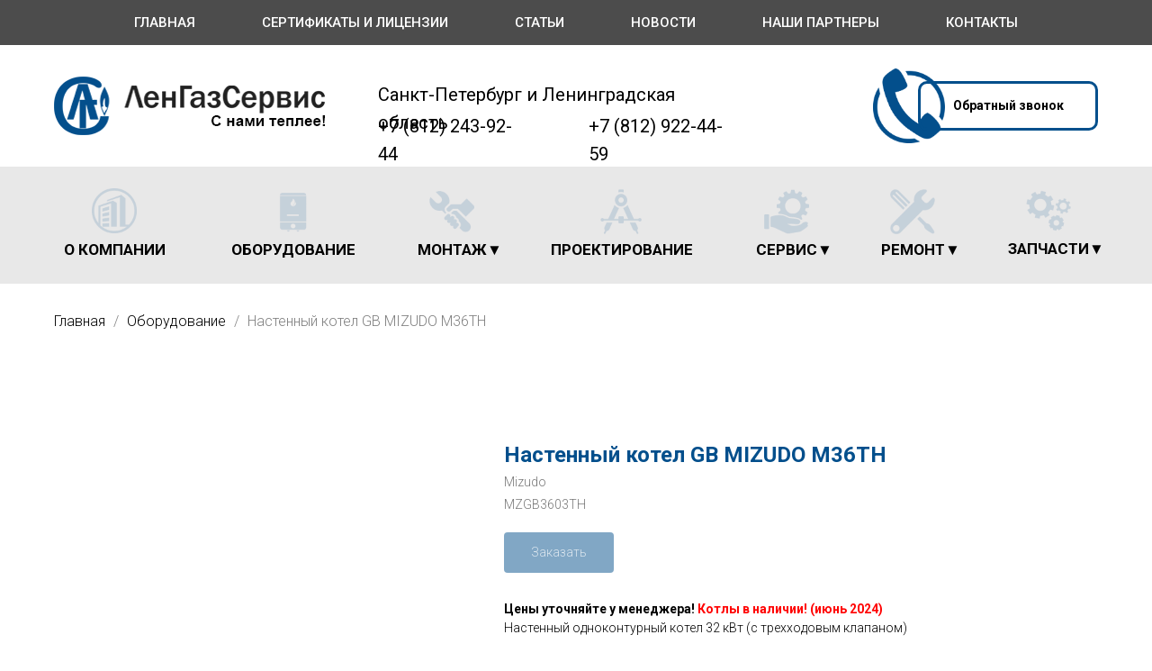

--- FILE ---
content_type: text/html; charset=UTF-8
request_url: https://gazservicespb.ru/catalog/tproduct/271202216-169343568821-nastennii-kotel-gb-mizudo-m36th
body_size: 52817
content:
<!DOCTYPE html><html lang="ru"><head><meta charset="utf-8" /><meta http-equiv="Content-Type" content="text/html; charset=utf-8" /><meta name="viewport" content="width=device-width, initial-scale=1.0" /> <!--metatextblock-->
<title>Купить настенный одноконтурный котел GB MIZUDO M36ТH</title>
<meta name="description" content="36 кВт / отопление">
<meta name="keywords" content="">
<meta property="og:title" content="Купить настенный одноконтурный котел GB MIZUDO M36ТH" />
<meta property="og:description" content="36 кВт / отопление" />
<meta property="og:type" content="website" />
<meta property="og:url" content="https://gazservicespb.ru/catalog/tproduct/271202216-169343568821-nastennii-kotel-gb-mizudo-m36th" />
<meta property="og:image" content="https://static.tildacdn.com/tild3362-6335-4363-b132-353430373035/03_BK_F.jpg" />
<link rel="canonical" href="https://gazservicespb.ru/catalog/tproduct/271202216-169343568821-nastennii-kotel-gb-mizudo-m36th" />
<!--/metatextblock--><meta name="format-detection" content="telephone=no" /><meta http-equiv="x-dns-prefetch-control" content="on"><link rel="dns-prefetch" href="https://ws.tildacdn.com"><link rel="dns-prefetch" href="https://static.tildacdn.com"><link rel="shortcut icon" href="https://static.tildacdn.com/tild3761-6566-4332-b239-616536653138/favicon.ico" type="image/x-icon" /><link rel="apple-touch-icon" href="https://static.tildacdn.com/tild6138-6137-4765-b532-363333303564/lgs.png"><link rel="apple-touch-icon" sizes="76x76" href="https://static.tildacdn.com/tild6138-6137-4765-b532-363333303564/lgs.png"><link rel="apple-touch-icon" sizes="152x152" href="https://static.tildacdn.com/tild6138-6137-4765-b532-363333303564/lgs.png"><link rel="apple-touch-startup-image" href="https://static.tildacdn.com/tild6138-6137-4765-b532-363333303564/lgs.png"><meta name="msapplication-TileColor" content="#0d6ebd"><meta name="msapplication-TileImage" content="https://static.tildacdn.com/tild6136-3639-4233-b766-653262393062/lgs.png"><link rel="alternate" type="application/rss+xml" title="Ленгазсервис" href="https://gazservicespb.ru/rss.xml" /><!-- Assets --><script src="https://neo.tildacdn.com/js/tilda-fallback-1.0.min.js" async charset="utf-8"></script><link rel="stylesheet" href="https://static.tildacdn.com/css/tilda-grid-3.0.min.css" type="text/css" media="all" onerror="this.loaderr='y';"/><link rel="stylesheet" href="https://static.tildacdn.com/ws/project3472806/tilda-blocks-page50407185.min.css?t=1720631641" type="text/css" media="all" onerror="this.loaderr='y';" /><link rel="stylesheet" href="https://static.tildacdn.com/ws/project3472806/tilda-blocks-page16515258.min.css?t=1720631641" type="text/css" media="all" onerror="this.loaderr='y';" /><link rel="stylesheet" href="https://static.tildacdn.com/ws/project3472806/tilda-blocks-page16659258.min.css?t=1720631609" type="text/css" media="all" onerror="this.loaderr='y';" /><link rel="preconnect" href="https://fonts.gstatic.com"><link href="https://fonts.googleapis.com/css2?family=Roboto:wght@300;400;500;700&subset=latin,cyrillic" rel="stylesheet"><link rel="stylesheet" href="https://static.tildacdn.com/css/tilda-animation-2.0.min.css" type="text/css" media="all" onerror="this.loaderr='y';" /><link rel="stylesheet" href="https://static.tildacdn.com/css/tilda-popup-1.1.min.css" type="text/css" media="all" /><link rel="stylesheet" href="https://static.tildacdn.com/css/tilda-slds-1.4.min.css" type="text/css" media="all" /><link rel="stylesheet" href="https://static.tildacdn.com/css/tilda-catalog-1.1.min.css" type="text/css" media="all" /><link rel="stylesheet" href="https://static.tildacdn.com/css/tilda-forms-1.0.min.css" type="text/css" media="all" onerror="this.loaderr='y';" /><link rel="stylesheet" href="https://static.tildacdn.com/css/tilda-cart-1.0.min.css" type="text/css" media="all" onerror="this.loaderr='y';" /><link rel="stylesheet" href="https://static.tildacdn.com/css/tilda-zoom-2.0.min.css" type="text/css" media="all" /><script nomodule src="https://static.tildacdn.com/js/tilda-polyfill-1.0.min.js" charset="utf-8"></script><script type="text/javascript">function t_onReady(func) {
if (document.readyState != 'loading') {
func();
} else {
document.addEventListener('DOMContentLoaded', func);
}
}
function t_onFuncLoad(funcName, okFunc, time) {
if (typeof window[funcName] === 'function') {
okFunc();
} else {
setTimeout(function() {
t_onFuncLoad(funcName, okFunc, time);
},(time || 100));
}
}function t_throttle(fn, threshhold, scope) {return function () {fn.apply(scope || this, arguments);};}function t396_initialScale(t){t=document.getElementById("rec"+t);if(t){t=t.querySelector(".t396__artboard");if(t){var e,r=document.documentElement.clientWidth,a=[];if(l=t.getAttribute("data-artboard-screens"))for(var l=l.split(","),i=0;i<l.length;i++)a[i]=parseInt(l[i],10);else a=[320,480,640,960,1200];for(i=0;i<a.length;i++){var o=a[i];o<=r&&(e=o)}var n="edit"===window.allrecords.getAttribute("data-tilda-mode"),d="center"===t396_getFieldValue(t,"valign",e,a),u="grid"===t396_getFieldValue(t,"upscale",e,a),c=t396_getFieldValue(t,"height_vh",e,a),g=t396_getFieldValue(t,"height",e,a),s=!!window.opr&&!!window.opr.addons||!!window.opera||-1!==navigator.userAgent.indexOf(" OPR/");if(!n&&d&&!u&&!c&&g&&!s){for(var _=parseFloat((r/e).toFixed(3)),f=[t,t.querySelector(".t396__carrier"),t.querySelector(".t396__filter")],i=0;i<f.length;i++)f[i].style.height=Math.floor(parseInt(g,10)*_)+"px";t396_scaleInitial__getElementsToScale(t).forEach(function(t){t.style.zoom=_})}}}}function t396_scaleInitial__getElementsToScale(t){t=Array.prototype.slice.call(t.querySelectorAll(".t396__elem"));if(!t.length)return[];var e=[];return(t=t.filter(function(t){t=t.closest('.t396__group[data-group-type-value="physical"]');return!t||(-1===e.indexOf(t)&&e.push(t),!1)})).concat(e)}function t396_getFieldValue(t,e,r,a){var l=a[a.length-1],i=r===l?t.getAttribute("data-artboard-"+e):t.getAttribute("data-artboard-"+e+"-res-"+r);if(!i)for(var o=0;o<a.length;o++){var n=a[o];if(!(n<=r)&&(i=n===l?t.getAttribute("data-artboard-"+e):t.getAttribute("data-artboard-"+e+"-res-"+n)))break}return i}</script><script src="https://static.tildacdn.com/js/jquery-1.10.2.min.js" charset="utf-8" onerror="this.loaderr='y';"></script> <script src="https://static.tildacdn.com/js/tilda-scripts-3.0.min.js" charset="utf-8" defer onerror="this.loaderr='y';"></script><script src="https://static.tildacdn.com/ws/project3472806/tilda-blocks-page50407185.min.js?t=1720631641" onerror="this.loaderr='y';"></script><script src="https://static.tildacdn.com/ws/project3472806/tilda-blocks-page16515258.min.js?t=1720631641" onerror="this.loaderr='y';"></script><script src="https://static.tildacdn.com/ws/project3472806/tilda-blocks-page16659258.min.js?t=1720631609" charset="utf-8" onerror="this.loaderr='y';"></script><script src="https://static.tildacdn.com/js/tilda-lazyload-1.0.min.js" charset="utf-8" async onerror="this.loaderr='y';"></script><script src="https://static.tildacdn.com/js/tilda-animation-2.0.min.js" charset="utf-8" async onerror="this.loaderr='y';"></script><script src="https://static.tildacdn.com/js/hammer.min.js" charset="utf-8" async onerror="this.loaderr='y';"></script><script src="https://static.tildacdn.com/js/tilda-slds-1.4.min.js" charset="utf-8" async onerror="this.loaderr='y';"></script><script src="https://static.tildacdn.com/js/tilda-products-1.0.min.js" charset="utf-8" async onerror="this.loaderr='y';"></script><script src="https://static.tildacdn.com/js/tilda-catalog-1.1.min.js" charset="utf-8" async onerror="this.loaderr='y';"></script><script src="https://static.tildacdn.com/js/tilda-menu-1.0.min.js" charset="utf-8" async onerror="this.loaderr='y';"></script><script src="https://static.tildacdn.com/js/tilda-zero-1.1.min.js" charset="utf-8" async onerror="this.loaderr='y';"></script><script src="https://static.tildacdn.com/js/tilda-popup-1.0.min.js" charset="utf-8" async onerror="this.loaderr='y';"></script><script src="https://static.tildacdn.com/js/tilda-forms-1.0.min.js" charset="utf-8" async onerror="this.loaderr='y';"></script><script src="https://static.tildacdn.com/js/tilda-submenublocks-1.0.min.js" charset="utf-8" async onerror="this.loaderr='y';"></script><script src="https://static.tildacdn.com/js/tilda-cart-1.0.min.js" charset="utf-8" async onerror="this.loaderr='y';"></script><script src="https://static.tildacdn.com/js/tilda-animation-sbs-1.0.min.js" charset="utf-8" async onerror="this.loaderr='y';"></script><script src="https://static.tildacdn.com/js/tilda-zoom-2.0.min.js" charset="utf-8" async onerror="this.loaderr='y';"></script><script src="https://static.tildacdn.com/js/tilda-zero-scale-1.0.min.js" charset="utf-8" async onerror="this.loaderr='y';"></script><script src="https://static.tildacdn.com/js/tilda-skiplink-1.0.min.js" charset="utf-8" async onerror="this.loaderr='y';"></script><script src="https://static.tildacdn.com/js/tilda-events-1.0.min.js" charset="utf-8" async onerror="this.loaderr='y';"></script>
<!-- Varioqub experiments -->
<script type="text/javascript">
(function(e, x, pe, r, i, me, nt){
e[i]=e[i]||function(){(e[i].a=e[i].a||[]).push(arguments)},
me=x.createElement(pe),me.async=1,me.src=r,nt=x.getElementsByTagName(pe)[0],nt.parentNode.insertBefore(me,nt)})
(window, document, 'script', 'https://abt.s3.yandex.net/expjs/latest/exp.js', 'ymab');
ymab('metrika.50827127', 'init'/*, {clientFeatures}, {callback}*/);
</script>
<script type="text/javascript">window.dataLayer = window.dataLayer || [];</script><script type="text/javascript">(function () {
if((/bot|google|yandex|baidu|bing|msn|duckduckbot|teoma|slurp|crawler|spider|robot|crawling|facebook/i.test(navigator.userAgent))===false && typeof(sessionStorage)!='undefined' && sessionStorage.getItem('visited')!=='y' && document.visibilityState){
var style=document.createElement('style');
style.type='text/css';
style.innerHTML='@media screen and (min-width: 980px) {.t-records {opacity: 0;}.t-records_animated {-webkit-transition: opacity ease-in-out .2s;-moz-transition: opacity ease-in-out .2s;-o-transition: opacity ease-in-out .2s;transition: opacity ease-in-out .2s;}.t-records.t-records_visible {opacity: 1;}}';
document.getElementsByTagName('head')[0].appendChild(style);
function t_setvisRecs(){
var alr=document.querySelectorAll('.t-records');
Array.prototype.forEach.call(alr, function(el) {
el.classList.add("t-records_animated");
});
setTimeout(function () {
Array.prototype.forEach.call(alr, function(el) {
el.classList.add("t-records_visible");
});
sessionStorage.setItem("visited", "y");
}, 400);
} 
document.addEventListener('DOMContentLoaded', t_setvisRecs);
}
})();</script><script src="https://static.tildacdn.com/js/highlight.min.js" charset="utf-8" async onerror="this.loaderr='y';"></script><link rel="stylesheet" href="https://static.tildacdn.com/css/highlight.min.css" type="text/css" media="all" onerror="this.loaderr='y';" /></head><body class="t-body" style="margin:0;"><!--allrecords--><div id="allrecords" class="t-records" data-product-page="y" data-hook="blocks-collection-content-node" data-tilda-project-id="3472806" data-tilda-page-id="16659258" data-tilda-page-alias="catalog" data-tilda-formskey="7bd4d5b28572a523ceec57f0fd1ff688" data-tilda-lazy="yes" data-tilda-project-lang="RU" data-tilda-root-zone="com" data-tilda-project-headcode="yes" >
<!-- PRODUCT START -->

                
                        
                    
        
        
<!-- product header -->
<!--header-->
<div id="t-header" class="t-records" data-hook="blocks-collection-content-node" data-tilda-project-id="3472806" data-tilda-page-id="50407185" data-tilda-formskey="7bd4d5b28572a523ceec57f0fd1ff688" data-tilda-stat-scroll="yes" data-tilda-lazy="yes" data-tilda-project-lang="RU" data-tilda-root-zone="one"  data-tilda-project-headcode="yes"     data-tilda-project-country="RU">

    <div id="rec760296470" class="r t-rec t-rec_pb_0 t-screenmin-980px" style="padding-bottom:0px; " data-animationappear="off" data-record-type="258"  data-screen-min="980px"    >
<!-- T229 -->


<div id="nav760296470marker"></div>

<div id="nav760296470"  class="t229 t229__positionstatic  " style="background-color: rgba(0,0,0,0.70); height:50px; " data-bgcolor-hex="#000000" data-bgcolor-rgba="rgba(0,0,0,0.70)" data-navmarker="nav760296470marker" data-appearoffset="" data-bgopacity="0.70"   data-menu="yes" data-menushadow="" data-menushadow-css="">
	<div class="t229__maincontainer " style="height:50px;">
		  <div class="t229__padding40px"></div>
		  <nav class="t229__centerside">
				<ul role="list" class="t-menu__list">
																						<li class="t229__list_item"
							style="padding:0 35px 0 0;">
							<a class="t-menu__link-item"
							   									href="/"
								 
																 
																data-menu-submenu-hook="">
									Главная</a>
														</li>
																	<li class="t229__list_item"
							style="padding:0 35px;">
							<a class="t-menu__link-item"
							   									href="/sertifecate"
								 
																 
																data-menu-submenu-hook="">
									Сертификаты и лицензии</a>
														</li>
																	<li class="t229__list_item"
							style="padding:0 35px;">
							<a class="t-menu__link-item"
							   									href="/articles"
								 
																 
																data-menu-submenu-hook="">
									Статьи</a>
														</li>
																	<li class="t229__list_item"
							style="padding:0 35px;">
							<a class="t-menu__link-item"
							   									href="/novosti"
								 
																 
																data-menu-submenu-hook="">
									Новости</a>
														</li>
																	<li class="t229__list_item"
							style="padding:0 35px;">
							<a class="t-menu__link-item"
							   									href="/partner"
								 
																 
																data-menu-submenu-hook="">
									Наши партнеры</a>
														</li>
																	<li class="t229__list_item"
							style="padding:0 0 0 35px;">
							<a class="t-menu__link-item"
							   									href="/kontakty"
								 
																 
																data-menu-submenu-hook="">
									Контакты</a>
														</li>
																								</ul>
		  </nav>
		  <div class="t229__padding40px"></div>
	</div>
</div>

	<script>
		t_onReady(function() {
			var rec = document.querySelector('#rec760296470');
			if (!rec) return;
			var burger = rec.querySelector('.t-menuburger');
			if (burger) {
				t_onFuncLoad('t_menu__createMobileMenu', function () {
					t_menu__createMobileMenu('760296470', '.t229');
				});
			}
			t_onFuncLoad('t_menu__highlightActiveLinks', function () {
				t_menu__highlightActiveLinks('.t229__list_item a');
			});
			rec.querySelector('.t229').classList.remove('t229__beforeready');

			
						
		}); 
	</script>

<script>
	t_onReady(function () {
		t_onFuncLoad('t_menu__setBGcolor', function () {
			t_menu__setBGcolor('760296470', '.t229');

        	window.addEventListener('load', function () {
    			t_menu__setBGcolor('760296470', '.t229');
        	});

			window.addEventListener('resize', t_throttle(function () {
				t_menu__setBGcolor('760296470', '.t229');
			}));
		});

		t_onFuncLoad('t_menu__interactFromKeyboard', function () {
	        t_menu__interactFromKeyboard('760296470');
		});
	});
</script>




<style>
#rec760296470 .t-menu__link-item{
		}







@supports (overflow:-webkit-marquee) and (justify-content:inherit)
{
	#rec760296470 .t-menu__link-item,
	#rec760296470 .t-menu__link-item.t-active {
	opacity: 1 !important;
	}
}
</style>
																				
	











	
				
				
					
						
		
										
		
							
					
									
		 

		
				
	









	
				
				
					
						
		
										
		
									
																
		 

		
				
			<style> #rec760296470 .t229__list_item .t-menu__link-item {  font-size: 15px;  color: #ffffff; font-family: 'Roboto'; font-weight: 500; text-transform: uppercase; }</style>
		                                                        
    
</div>


    <div id="rec760296471" class="r t-rec" style=" " data-animationappear="off" data-record-type="396"      >
<!-- T396 -->
<style>#rec760296471 .t396__artboard {height: 135px; background-color: #ffffff; }#rec760296471 .t396__filter {height: 135px;    }#rec760296471 .t396__carrier{height: 135px;background-position: center center;background-attachment: scroll;background-size: cover;background-repeat: no-repeat;}@media screen and (max-width: 1199px) {#rec760296471 .t396__artboard,#rec760296471 .t396__filter,#rec760296471 .t396__carrier {height: 135px;}#rec760296471 .t396__artboard {background-color:#ffffff;}#rec760296471 .t396__filter {    }#rec760296471 .t396__carrier {background-position: center center;background-attachment: scroll;}}@media screen and (max-width: 959px) {#rec760296471 .t396__artboard,#rec760296471 .t396__filter,#rec760296471 .t396__carrier {height: 175px;}#rec760296471 .t396__artboard {background-color:#ffffff;}#rec760296471 .t396__filter {    }#rec760296471 .t396__carrier {background-position: center center;background-attachment: scroll;}}@media screen and (max-width: 639px) {#rec760296471 .t396__artboard,#rec760296471 .t396__filter,#rec760296471 .t396__carrier {}#rec760296471 .t396__filter {}#rec760296471 .t396__carrier {background-attachment: scroll;}}@media screen and (max-width: 479px) {#rec760296471 .t396__artboard,#rec760296471 .t396__filter,#rec760296471 .t396__carrier {height: 325px;}#rec760296471 .t396__filter {}#rec760296471 .t396__carrier {background-attachment: scroll;}}                                                                #rec760296471 .tn-elem[data-elem-id="1610010741717"] { z-index: 2; top: 26px;left: calc(50% - 600px + 930px);width: 80px;height: auto;}@media (min-width: 1200px) {#rec760296471 .tn-elem.t396__elem--anim-hidden[data-elem-id="1610010741717"] {opacity: 0;}}#rec760296471 .tn-elem[data-elem-id="1610010741717"] .tn-atom {  background-position: center center;border-width: var(--t396-borderwidth, 0);border-style: var(--t396-borderstyle, solid);border-color: var(--t396-bordercolor, transparent);transition: background-color var(--t396-speedhover,0s) ease-in-out,color var(--t396-speedhover,0s) ease-in-out,border-color var(--t396-speedhover,0s) ease-in-out,box-shadow var(--t396-shadowshoverspeed,0.2s) ease-in-out;}#rec760296471 .tn-elem[data-elem-id="1610010741717"] .tn-atom__img {}@media screen and (max-width: 1199px) {#rec760296471 .tn-elem[data-elem-id="1610010741717"] {top: 37px;left: calc(50% - 480px + 756px);width: 60px;height: auto;}}@media screen and (max-width: 959px) {#rec760296471 .tn-elem[data-elem-id="1610010741717"] {top: 26px;left: calc(50% - 320px + 390px);height: auto;}}@media screen and (max-width: 639px) {#rec760296471 .tn-elem[data-elem-id="1610010741717"] {top: 16px;left: calc(50% - 240px + 276px);height: auto;}}@media screen and (max-width: 479px) {#rec760296471 .tn-elem[data-elem-id="1610010741717"] {top: 234px;left: calc(50% - 160px + 63px);height: auto;}}                                                                #rec760296471 .tn-elem[data-elem-id="1610009475720"] { z-index: 3; top: 35px;left: calc(50% - 600px + 20px);width: 303px;height: auto;}#rec760296471 .tn-elem[data-elem-id="1610009475720"] .tn-atom {  background-position: center center;border-width: var(--t396-borderwidth, 0);border-style: var(--t396-borderstyle, solid);border-color: var(--t396-bordercolor, transparent);transition: background-color var(--t396-speedhover,0s) ease-in-out,color var(--t396-speedhover,0s) ease-in-out,border-color var(--t396-speedhover,0s) ease-in-out,box-shadow var(--t396-shadowshoverspeed,0.2s) ease-in-out;}#rec760296471 .tn-elem[data-elem-id="1610009475720"] .tn-atom__img {}@media screen and (max-width: 1199px) {#rec760296471 .tn-elem[data-elem-id="1610009475720"] {top: 31px;left: calc(50% - 480px + 10px);height: auto;}}@media screen and (max-width: 959px) {#rec760296471 .tn-elem[data-elem-id="1610009475720"] {top: 25px;left: calc(50% - 320px + 26px);height: auto;}}@media screen and (max-width: 639px) {#rec760296471 .tn-elem[data-elem-id="1610009475720"] {top: 25px;left: calc(50% - 240px + 11px);width: 243px;height: auto;}}@media screen and (max-width: 479px) {#rec760296471 .tn-elem[data-elem-id="1610009475720"] {top: 25px;left: calc(50% - 160px + 32px);height: auto;}}                                                              #rec760296471 .tn-elem[data-elem-id="1610009558543"] { color: #000000; z-index: 4; top: 40px;left: calc(50% - 600px + 380px);width: 410px;height: auto;}#rec760296471 .tn-elem[data-elem-id="1610009558543"] .tn-atom { color: #000000;  font-size: 20px;  font-family: 'Roboto', Arial,sans-serif;  line-height: 1.55;  font-weight: 400;   background-position: center center;border-width: var(--t396-borderwidth, 0);border-style: var(--t396-borderstyle, solid);border-color: var(--t396-bordercolor, transparent);transition: background-color var(--t396-speedhover,0s) ease-in-out,color var(--t396-speedhover,0s) ease-in-out,border-color var(--t396-speedhover,0s) ease-in-out,box-shadow var(--t396-shadowshoverspeed,0.2s) ease-in-out;}@media screen and (max-width: 1199px) {#rec760296471 .tn-elem[data-elem-id="1610009558543"] {top: 38px;left: calc(50% - 480px + 335px);height: auto;}}@media screen and (max-width: 959px) {#rec760296471 .tn-elem[data-elem-id="1610009558543"] {top: 100px;left: calc(50% - 320px + 115px);height: auto;}}@media screen and (max-width: 639px) {#rec760296471 .tn-elem[data-elem-id="1610009558543"] {top: 100px;left: calc(50% - 240px + 35px);height: auto;}}@media screen and (max-width: 479px) {#rec760296471 .tn-elem[data-elem-id="1610009558543"] {top: 82px;left: calc(50% - 160px + 45px);width: 230px;height: auto;}#rec760296471 .tn-elem[data-elem-id="1610009558543"] {text-align: center;}}                                                            #rec760296471 .tn-elem[data-elem-id="1610009614309"] { color: #000000; z-index: 5; top: 75px;left: calc(50% - 600px + 380px);width: 170px;height: auto;}#rec760296471 .tn-elem[data-elem-id="1610009614309"] .tn-atom { color: #000000;  font-size: 20px;  font-family: 'Roboto', Arial,sans-serif;  line-height: 1.55;  font-weight: 400;   background-position: center center;border-width: var(--t396-borderwidth, 0);border-style: var(--t396-borderstyle, solid);border-color: var(--t396-bordercolor, transparent);transition: background-color var(--t396-speedhover,0s) ease-in-out,color var(--t396-speedhover,0s) ease-in-out,border-color var(--t396-speedhover,0s) ease-in-out,box-shadow var(--t396-shadowshoverspeed,0.2s) ease-in-out;}@media screen and (max-width: 1199px) {#rec760296471 .tn-elem[data-elem-id="1610009614309"] {top: 70px;left: calc(50% - 480px + 335px);height: auto;}}@media screen and (max-width: 959px) {#rec760296471 .tn-elem[data-elem-id="1610009614309"] {top: 132px;left: calc(50% - 320px + 140px);height: auto;}}@media screen and (max-width: 639px) {#rec760296471 .tn-elem[data-elem-id="1610009614309"] {top: 134px;left: calc(50% - 240px + 65px);width: 170px;height: auto;}#rec760296471 .tn-elem[data-elem-id="1610009614309"] .tn-atom { font-size: 20px; background-size: cover;}}@media screen and (max-width: 479px) {#rec760296471 .tn-elem[data-elem-id="1610009614309"] {top: 153px;left: calc(50% - 160px + 68px);width: 170px;height: auto;}#rec760296471 .tn-elem[data-elem-id="1610009614309"] .tn-atom { font-size: 20px; background-size: cover;}}                                                                #rec760296471 .tn-elem[data-elem-id="1610009758658"] { color: #000000; z-index: 6; top: 75px;left: calc(50% - 600px + 614px);width: 170px;height: auto;}#rec760296471 .tn-elem[data-elem-id="1610009758658"] .tn-atom { color: #000000;  font-size: 20px;  font-family: 'Roboto', Arial,sans-serif;  line-height: 1.55;  font-weight: 400;   background-position: center center;border-width: var(--t396-borderwidth, 0);border-style: var(--t396-borderstyle, solid);border-color: var(--t396-bordercolor, transparent);transition: background-color var(--t396-speedhover,0s) ease-in-out,color var(--t396-speedhover,0s) ease-in-out,border-color var(--t396-speedhover,0s) ease-in-out,box-shadow var(--t396-shadowshoverspeed,0.2s) ease-in-out;}@media screen and (max-width: 1199px) {#rec760296471 .tn-elem[data-elem-id="1610009758658"] {top: 70px;left: calc(50% - 480px + 568px);height: auto;}}@media screen and (max-width: 959px) {#rec760296471 .tn-elem[data-elem-id="1610009758658"] {top: 132px;left: calc(50% - 320px + 329px);height: auto;}}@media screen and (max-width: 639px) {#rec760296471 .tn-elem[data-elem-id="1610009758658"] {top: 134px;left: calc(50% - 240px + 246px);height: auto;}}@media screen and (max-width: 479px) {#rec760296471 .tn-elem[data-elem-id="1610009758658"] {top: 188px;left: calc(50% - 160px + 68px);height: auto;}}                                                        #rec760296471 .tn-elem[data-elem-id="1610010549370"] { color: #000000; text-align: center;  z-index: 7; top: 40px;left: calc(50% - 600px + 980px);width: 200px;height:55px;}#rec760296471 .tn-elem[data-elem-id="1610010549370"] .tn-atom { color: #000000;  font-size: 14px;  font-family: 'Roboto', Arial,sans-serif;  line-height: 1.55;  font-weight: 600; border-radius: 10px;  background-position: center center;--t396-borderwidth: 3px;--t396-bordercolor: #034f8c;border-width: var(--t396-borderwidth, 0);border-style: var(--t396-borderstyle, solid);border-color: transparent; 		--t396-speedhover: 0.2s;transition: background-color var(--t396-speedhover,0s) ease-in-out,color var(--t396-speedhover,0s) ease-in-out,border-color var(--t396-speedhover,0s) ease-in-out,box-shadow var(--t396-shadowshoverspeed,0.2s) ease-in-out;}#rec760296471 .tn-elem[data-elem-id="1610010549370"] .tn-atom {position: relative;z-index: 1;background-color: transparent;background-image: none;--t396-bgcolor-hover-color:  #034f8c ;--t396-bgcolor-hover-image:  none ;}#rec760296471 .tn-elem[data-elem-id="1610010549370"] .tn-atom::before,#rec760296471 .tn-elem[data-elem-id="1610010549370"] .tn-atom::after {--t396-borderoffset: calc(var(--t396-borderwidth, 0px) * var(--t396-borderstyle-existed, 1));content: '';position: absolute;width: calc(100% + 2 * var(--t396-borderoffset));height: calc(100% + 2 * var(--t396-borderoffset));left: calc(-1 * var(--t396-borderoffset));top: calc(-1 * var(--t396-borderoffset));box-sizing: border-box;background-origin: border-box;background-clip: border-box;pointer-events: none;border-radius: 10px;border-width: var(--t396-borderwidth, 0);border-style: var(--t396-borderstyle, solid);transition: opacity var(--t396-speedhover,0s) ease-in-out;}#rec760296471 .tn-elem[data-elem-id="1610010549370"] .tn-atom::before {z-index: -2;opacity: 1;border-color: var(--t396-bordercolor, transparent);background-color: var(--t396-bgcolor-color, transparent);background-image: var(--t396-bgcolor-image, none);}#rec760296471 .tn-elem[data-elem-id="1610010549370"] .tn-atom::after {z-index: -1;opacity: 0;border-color: var(--t396-bordercolor-hover, var(--t396-bordercolor, transparent));background-color: var(--t396-bgcolor-hover-color, var(--t396-bgcolor-color, transparent));background-image: var(--t396-bgcolor-hover-image, var(--t396-bgcolor-image, none));}@media (hover), (min-width:0\0) {#rec760296471 .tn-elem[data-elem-id="1610010549370"] .tn-atom:hover::after {opacity: 1;}}#rec760296471 .tn-elem[data-elem-id="1610010549370"] .tn-atom {-webkit-box-pack: center;-ms-flex-pack: center;justify-content: center;}@media (hover), (min-width:0\0) {#rec760296471 .tn-elem[data-elem-id="1610010549370"] .tn-atom:hover {color: #ffffff;}}@media screen and (max-width: 1199px) {#rec760296471 .tn-elem[data-elem-id="1610010549370"] {top: 46px;left: calc(50% - 480px + 800px);width: 150px;height: 45px;border-radius: 5px;}#rec760296471 .tn-elem[data-elem-id="1610010549370"] .tn-atom {white-space: normal;background-size: cover;border-radius: 5px;--t396-borderwidth: 2px;}#rec760296471 .tn-elem[data-elem-id="1610010549370"] .tn-atom::before,#rec760296471 .tn-elem[data-elem-id="1610010549370"] .tn-atom::after { border-radius: 5px; }#rec760296471 .tn-elem[data-elem-id="1610010549370"] .tn-atom .tn-atom__button-text {overflow: visible;}}@media screen and (max-width: 959px) {#rec760296471 .tn-elem[data-elem-id="1610010549370"] {top: 35px;left: calc(50% - 320px + 434px);width: px;}#rec760296471 .tn-elem[data-elem-id="1610010549370"] .tn-atom {white-space: normal;background-size: cover;}#rec760296471 .tn-elem[data-elem-id="1610010549370"] .tn-atom .tn-atom__button-text {overflow: visible;}}@media screen and (max-width: 639px) {#rec760296471 .tn-elem[data-elem-id="1610010549370"] {top: 25px;left: calc(50% - 240px + 320px);width: px;}#rec760296471 .tn-elem[data-elem-id="1610010549370"] .tn-atom {white-space: normal;background-size: cover;}#rec760296471 .tn-elem[data-elem-id="1610010549370"] .tn-atom .tn-atom__button-text {overflow: visible;}}@media screen and (max-width: 479px) {#rec760296471 .tn-elem[data-elem-id="1610010549370"] {top: 243px;left: calc(50% - 160px + 107px);width: px;}#rec760296471 .tn-elem[data-elem-id="1610010549370"] .tn-atom {white-space: normal;background-size: cover;}#rec760296471 .tn-elem[data-elem-id="1610010549370"] .tn-atom .tn-atom__button-text {overflow: visible;}}</style>










<div class='t396'>

	<div class="t396__artboard" data-artboard-recid="760296471" data-artboard-screens="320,480,640,960,1200"

				data-artboard-height="135"
		data-artboard-valign="center"
				 data-artboard-upscale="grid" 																				
							
																																															
				 data-artboard-height-res-320="325" 																																																
																																															
																																																				
																																															
				 data-artboard-height-res-640="175" 																																																
																																															
				 data-artboard-height-res-960="135" 																																																
						>

		
				
								
																											
																											
																											
																											
					
					<div class="t396__carrier" data-artboard-recid="760296471"></div>
		
		
		<div class="t396__filter" data-artboard-recid="760296471"></div>

		
					
		
				
						
	
			
	
						
												
												
												
												
									
	
			
	<div class='t396__elem tn-elem tn-elem__7602964711610010741717 ' data-elem-id='1610010741717' data-elem-type='image'
				data-field-top-value="26"
		data-field-left-value="930"
				 data-field-width-value="80" 		data-field-axisy-value="top"
		data-field-axisx-value="left"
		data-field-container-value="grid"
		data-field-topunits-value="px"
		data-field-leftunits-value="px"
		data-field-heightunits-value=""
		data-field-widthunits-value="px"
																														 data-animate-sbs-event="intoview" 		 data-animate-sbs-trg="1" 		 data-animate-sbs-trgofst="0" 				 data-animate-sbs-loop="loop" 		 data-animate-sbs-opts="[{'ti':0,'mx':0,'my':0,'sx':1,'sy':1,'op':1,'ro':0,'bl':'0','ea':'','dt':0},{'ti':1000,'mx':0,'my':0,'sx':1,'sy':1,'op':0.05,'ro':0,'bl':'0','ea':'','dt':0},{'ti':1000,'mx':0,'my':0,'sx':1,'sy':1,'op':1,'ro':0,'bl':'0','ea':'','dt':0}]" 						 data-field-filewidth-value="950" 		 data-field-fileheight-value="981" 																								
							
			
																																																																																																																																								
												
				 data-field-top-res-320-value="234" 				 data-field-left-res-320-value="63" 																																																																																																																																
			
					
			
																																																																																																																																								
												
				 data-field-top-res-480-value="16" 				 data-field-left-res-480-value="276" 																																																																																																																																
			
					
			
																																																																																																																																								
												
				 data-field-top-res-640-value="26" 				 data-field-left-res-640-value="390" 																																																																																																																																
			
					
			
																																																																																																																																								
												
				 data-field-top-res-960-value="37" 				 data-field-left-res-960-value="756" 								 data-field-width-res-960-value="60" 																																																																																																																								
			
					
			
		
		
		
			>

		
									
				
							<div class='tn-atom'    >
								
									<img class='tn-atom__img' src='https://static.tildacdn.com/tild6337-3461-4661-a339-643666663931/phone_lgs.png' alt='' imgfield='tn_img_1610010741717' />
							</div>
		
																			
																				
																				
																				
																				
					
				
				
				
				
				
				
				
				
	</div>

			
					
		
				
						
	
			
	
						
												
												
												
												
									
	
			
	<div class='t396__elem tn-elem tn-elem__7602964711610009475720' data-elem-id='1610009475720' data-elem-type='image'
				data-field-top-value="35"
		data-field-left-value="20"
				 data-field-width-value="303" 		data-field-axisy-value="top"
		data-field-axisx-value="left"
		data-field-container-value="grid"
		data-field-topunits-value="px"
		data-field-leftunits-value="px"
		data-field-heightunits-value=""
		data-field-widthunits-value="px"
																																														 data-field-filewidth-value="303" 		 data-field-fileheight-value="65" 																								
							
			
																																																																																																																																								
												
				 data-field-top-res-320-value="25" 				 data-field-left-res-320-value="32" 																																																																																																																																
			
					
			
																																																																																																																																								
												
				 data-field-top-res-480-value="25" 				 data-field-left-res-480-value="11" 								 data-field-width-res-480-value="243" 																																																																																																																								
			
					
			
																																																																																																																																								
												
				 data-field-top-res-640-value="25" 				 data-field-left-res-640-value="26" 																																																																																																																																
			
					
			
																																																																																																																																								
												
				 data-field-top-res-960-value="31" 				 data-field-left-res-960-value="10" 																																																																																																																																
			
					
			
		
		
		
			>

		
									
				
							<a class='tn-atom' href="/"   >
								
									<img class='tn-atom__img' src='https://static.tildacdn.com/tild3939-3136-4163-b664-636534316362/logolengaz.png' alt='' imgfield='tn_img_1610009475720' />
							</a>
		
																			
																				
																				
																				
																				
					
				
				
				
				
				
				
				
				
	</div>

			
					
		
				
						
	
			
	
						
												
												
												
												
									
	
			
	<div class='t396__elem tn-elem tn-elem__7602964711610009558543' data-elem-id='1610009558543' data-elem-type='text'
				data-field-top-value="40"
		data-field-left-value="380"
				 data-field-width-value="410" 		data-field-axisy-value="top"
		data-field-axisx-value="left"
		data-field-container-value="grid"
		data-field-topunits-value="px"
		data-field-leftunits-value="px"
		data-field-heightunits-value=""
		data-field-widthunits-value="px"
																																																																						 data-field-fontsize-value="20" 		
							
			
																																																																																																																																								
												
				 data-field-top-res-320-value="82" 				 data-field-left-res-320-value="45" 								 data-field-width-res-320-value="230" 																																																																																																																								
			
					
			
																																																																																																																																								
												
				 data-field-top-res-480-value="100" 				 data-field-left-res-480-value="35" 																																																																																																																																
			
					
			
																																																																																																																																								
												
				 data-field-top-res-640-value="100" 				 data-field-left-res-640-value="115" 																																																																																																																																
			
					
			
																																																																																																																																								
												
				 data-field-top-res-960-value="38" 				 data-field-left-res-960-value="335" 																																																																																																																																
			
					
			
		
		
		
			>

		
									
							<div class='tn-atom'field='tn_text_1610009558543'>Санкт-Петербург и Ленинградская область</div>		
				
																			
																				
																				
																				
																				
					
				
				
				
				
				
				
				
				
	</div>

			
					
		
				
						
	
			
	
						
												
												
												
												
									
	
			
	<div class='t396__elem tn-elem tn-elem__7602964711610009614309' data-elem-id='1610009614309' data-elem-type='text'
				data-field-top-value="75"
		data-field-left-value="380"
				 data-field-width-value="170" 		data-field-axisy-value="top"
		data-field-axisx-value="left"
		data-field-container-value="grid"
		data-field-topunits-value="px"
		data-field-leftunits-value="px"
		data-field-heightunits-value=""
		data-field-widthunits-value="px"
																																																																						 data-field-fontsize-value="20" 		
							
			
																																																																																																																																								
												
				 data-field-top-res-320-value="153" 				 data-field-left-res-320-value="68" 								 data-field-width-res-320-value="170" 																																																																																																																								 data-field-fontsize-res-320-value="20" 
			
					
			
																																																																																																																																								
												
				 data-field-top-res-480-value="134" 				 data-field-left-res-480-value="65" 								 data-field-width-res-480-value="170" 																																																																																																																								 data-field-fontsize-res-480-value="20" 
			
					
			
																																																																																																																																								
												
				 data-field-top-res-640-value="132" 				 data-field-left-res-640-value="140" 																																																																																																																																
			
					
			
																																																																																																																																								
												
				 data-field-top-res-960-value="70" 				 data-field-left-res-960-value="335" 																																																																																																																																
			
					
			
		
		
		
			>

		
									
							<div class='tn-atom'field='tn_text_1610009614309'><a href="tel:+78122439244">+7 (812) 243-92-44</a></div>		
				
																			
																				
																				
																				
																				
					
				
				
				
				
				
				
				
				
	</div>

			
					
		
				
						
	
			
	
						
												
												
												
												
									
	
			
	<div class='t396__elem tn-elem tn-elem__7602964711610009758658' data-elem-id='1610009758658' data-elem-type='text'
				data-field-top-value="75"
		data-field-left-value="614"
				 data-field-width-value="170" 		data-field-axisy-value="top"
		data-field-axisx-value="left"
		data-field-container-value="grid"
		data-field-topunits-value="px"
		data-field-leftunits-value="px"
		data-field-heightunits-value=""
		data-field-widthunits-value="px"
																																																																						 data-field-fontsize-value="20" 		
							
			
																																																																																																																																								
												
				 data-field-top-res-320-value="188" 				 data-field-left-res-320-value="68" 																																																																																																																																
			
					
			
																																																																																																																																								
												
				 data-field-top-res-480-value="134" 				 data-field-left-res-480-value="246" 																																																																																																																																
			
					
			
																																																																																																																																								
												
				 data-field-top-res-640-value="132" 				 data-field-left-res-640-value="329" 																																																																																																																																
			
					
			
																																																																																																																																								
												
				 data-field-top-res-960-value="70" 				 data-field-left-res-960-value="568" 																																																																																																																																
			
					
			
		
		
		
			>

		
									
							<div class='tn-atom'field='tn_text_1610009758658'><a href="tel:+78129224459">+7 (812) 922-44-59</a></div>		
				
																			
																				
																				
																				
																				
					
				
				
				
				
				
				
				
				
	</div>

			
					
		
				
						
	
			
	
						
												
												
												
												
									
	
			
	<div class='t396__elem tn-elem tn-elem__7602964711610010549370' data-elem-id='1610010549370' data-elem-type='button'
				data-field-top-value="40"
		data-field-left-value="980"
		 data-field-height-value="55" 		 data-field-width-value="200" 		data-field-axisy-value="top"
		data-field-axisx-value="left"
		data-field-container-value="grid"
		data-field-topunits-value="px"
		data-field-leftunits-value="px"
		data-field-heightunits-value="px"
		data-field-widthunits-value="px"
																																																																						 data-field-fontsize-value="14" 		
							
			
																																																																																																																																								
												
				 data-field-top-res-320-value="243" 				 data-field-left-res-320-value="107" 																																																																																																																																
			
					
			
																																																																																																																																								
												
				 data-field-top-res-480-value="25" 				 data-field-left-res-480-value="320" 																																																																																																																																
			
					
			
																																																																																																																																								
												
				 data-field-top-res-640-value="35" 				 data-field-left-res-640-value="434" 																																																																																																																																
			
					
			
																																																																																																																																								
												
				 data-field-top-res-960-value="46" 				 data-field-left-res-960-value="800" 				 data-field-height-res-960-value="45" 				 data-field-width-res-960-value="150" 																																																																																																																								
			
					
			
		
		
		
			>

		
									
				
				
																			
																				
																				
																				
																				
					
				
							<a class='tn-atom' href="#popup:callback"  >
				<div class='tn-atom__button-content'>
						
						
					
					<span class="tn-atom__button-text">Обратный звонок</span>
				</div>
			</a>
		
				
				
				
				
				
				
	</div>

			
			</div> 
</div> 
<script>
											
											
											
											
											
					
					
	
		t_onReady(function () {
			t_onFuncLoad('t396_init', function () {
				t396_init('760296471');
			});
		});
	
</script>



<!-- /T396 -->

</div>


    <div id="rec760296472" class="r t-rec" style=" " data-animationappear="off" data-record-type="702"      >



<!-- T702 -->
<div class="t702">

	<div
	class="t-popup"
	data-tooltip-hook="#popup:callback"
		role="dialog"
	aria-modal="true"
	tabindex="-1"
	 aria-label="Обратный звонок" 	>

	<div class="t-popup__close t-popup__block-close">
							
		<button
			type="button"
			class="t-popup__close-wrapper t-popup__block-close-button"
			aria-label="Закрыть диалоговое окно"
		>
			<svg role="presentation" class="t-popup__close-icon" width="23px" height="23px" viewBox="0 0 23 23" version="1.1" xmlns="http://www.w3.org/2000/svg" xmlns:xlink="http://www.w3.org/1999/xlink">
				<g stroke="none" stroke-width="1" fill="#034f8c" fill-rule="evenodd">
					<rect transform="translate(11.313708, 11.313708) rotate(-45.000000) translate(-11.313708, -11.313708) " x="10.3137085" y="-3.6862915" width="2" height="30"></rect>
					<rect transform="translate(11.313708, 11.313708) rotate(-315.000000) translate(-11.313708, -11.313708) " x="10.3137085" y="-3.6862915" width="2" height="30"></rect>
				</g>
			</svg>
		</button>
	</div>

		<style>
			@media screen and (max-width: 560px) {
				#rec760296472 .t-popup__close-icon g {
					fill: #ffffff !important;
				}
			}
	</style>
		                                                                                                                                                        		                                                    
		<div class="t-popup__container t-width t-width_6"
			 
			data-popup-type="702">
							<img class="t702__img t-img" 
					src="https://static.tildacdn.com/tild3663-3530-4734-a539-333961343138/ogo.png" 
					imgfield="img"
					 alt="">
						<div class="t702__wrapper">
				<div class="t702__text-wrapper t-align_center">
											<div class="t702__title t-title t-title_xxs" id="popuptitle_760296472">Обратный звонок</div>
																<div class="t702__descr t-descr t-descr_xs">бесплатно</div>
									</div>  
				

							
									
									
		
	<form 
		id="form760296472" name='form760296472' role="form" action='' method='POST' data-formactiontype="2" data-inputbox=".t-input-group"   
		class="t-form js-form-proccess t-form_inputs-total_3 " 
		 data-success-callback="t702_onSuccess"  >
											<input type="hidden" name="formservices[]" value="96b9859660a90057e989548c7243bcee" class="js-formaction-services">
							<input type="hidden" name="formservices[]" value="d9691261bbe2a7d65785b27ad669a2e3" class="js-formaction-services">
							<input type="hidden" name="formservices[]" value="ed87ee7f970a0b479fdd9f5406590d22" class="js-formaction-services">
							<input type="hidden" name="formservices[]" value="643e5a5e1afecc22312e1bee8103fb6c" class="js-formaction-services">
					
					<input type="hidden" name="tildaspec-formname" tabindex="-1" value="Обратный звонок ">
		
		<!-- @classes t-title t-text t-btn -->
		<div class="js-successbox t-form__successbox t-text t-text_md" 
			aria-live="polite" 
			style="display:none;"
											></div>

		
				<div 
			class="t-form__inputsbox
				 t-form__inputsbox_vertical-form t-form__inputsbox_inrow								">

				







				
	
				
											
				
								

						
		
				
				
		
						
		
		
				
		<div
			class=" t-input-group t-input-group_nm "
			data-input-lid="1495810359387"
															data-field-type="nm"
			data-field-name="Name"
					>

														
					
							<div class="t-input-block  " style="border-radius:5px;">
											
<input 
	type="text"
	autocomplete="name"
	name="Name"
	id="input_1495810359387"
	class="t-input js-tilda-rule"
	value="" 
	 placeholder="Ваше имя (Организация)"	 data-tilda-req="1" aria-required="true"	data-tilda-rule="name"
	aria-describedby="error_1495810359387"
	style="color:#000000;border:1px solid #c9c9c9;border-radius:5px;">														</div>
				<div class="t-input-error" aria-live="polite" id="error_1495810359387"></div>
								</div>

					
	
				
											
				
								

						
		
				
				
		
						
		
		
				
		<div
			class=" t-input-group t-input-group_ph "
			data-input-lid="1495810354468"
																data-field-async="true"
						data-field-type="ph"
			data-field-name="Phone"
					>

														
					
							<div class="t-input-block  " style="border-radius:5px;">
											
	<input 
		type="tel"
		autocomplete="tel"
		name="Phone"
		id="input_1495810354468"
		data-phonemask-init="no"
		data-phonemask-id="760296472"
		data-phonemask-lid="1495810354468"
		 data-phonemask-maskcountry="RU"		class="t-input js-phonemask-input js-tilda-rule"
		value=""
		placeholder="+1(000)000-0000"
		 data-tilda-req="1" aria-required="true"		aria-describedby="error_1495810354468"
		style="color:#000000;border:1px solid #c9c9c9;border-radius:5px;"
	>

	<script type="text/javascript">
	
		t_onReady(function () {
			t_onFuncLoad('t_loadJsFile', function () {
				t_loadJsFile('https://static.tildacdn.com/js/tilda-phone-mask-1.1.min.js', function() {
					t_onFuncLoad('t_form_phonemask_load', function () {
						var phoneMasks = document.querySelectorAll('#rec760296472 [data-phonemask-lid="1495810354468"]');
						t_form_phonemask_load(phoneMasks);
					});
				})
			})
		});
	
	</script>
														</div>
				<div class="t-input-error" aria-live="polite" id="error_1495810354468"></div>
								</div>

					
	
				
											
				
								

						
		
				
				
		
						
		
		
				
		<div
			class=" t-input-group t-input-group_tm "
			data-input-lid="1612697090336"
															data-field-type="tm"
			data-field-name="Удобное время звонка"
					>

												<label 
						for='input_1612697090336' 
						class="t-input-title t-descr t-descr_md" 
						id="field-title_1612697090336" 
						data-redactor-toolbar="no" 
						field="li_title__1612697090336" 
						style="color:;"
					>Удобное время звонка?</label>
											
					
							<div class="t-input-block  " style="border-radius:5px;">
											
<input 
	type="text"
	name="Удобное время звонка"
	id="input_1612697090336"
	class="t-input t-inputtime js-tilda-rule js-tilda-mask"
	value="" 
	 placeholder="10:00"		data-tilda-rule="time"
	data-tilda-mask="99:99"
	style="color:#000000;border:1px solid #c9c9c9;border-radius:5px;"
>														</div>
				<div class="t-input-error" aria-live="polite" id="error_1612697090336"></div>
								</div>

	

		
		
		
		
					
			<div class="t-form__errorbox-middle">
				<!--noindex-->
	
<div 
	class="js-errorbox-all t-form__errorbox-wrapper" 
	style="display:none;" 
	data-nosnippet 
	tabindex="-1" 
	aria-label="Ошибки при заполнении формы"
>
	<ul 
		role="list" 
		class="t-form__errorbox-text t-text t-text_md"
	>
		<li class="t-form__errorbox-item js-rule-error js-rule-error-all"></li>
		<li class="t-form__errorbox-item js-rule-error js-rule-error-req"></li>
		<li class="t-form__errorbox-item js-rule-error js-rule-error-email"></li>
		<li class="t-form__errorbox-item js-rule-error js-rule-error-name"></li>
		<li class="t-form__errorbox-item js-rule-error js-rule-error-phone"></li>
		<li class="t-form__errorbox-item js-rule-error js-rule-error-minlength"></li>
		<li class="t-form__errorbox-item js-rule-error js-rule-error-string"></li>
	</ul>
</div>
<!--/noindex-->			</div>

			<div class="t-form__submit">
								
						
	
				
						
						
				
				
						
																							
			<button
			class="t-submit t-btnflex t-btnflex_type_submit t-btnflex_md"
							type="submit"
																							><span class="t-btnflex__text">Отправить</span>
<style>#rec760296472 .t-btnflex.t-btnflex_type_submit {color:#ffffff;background-color:#034f8c;--border-width:0px;border-style:none !important;border-radius:5px;box-shadow:none !important;font-weight:300;transition-duration:0.2s;transition-property: background-color, color, border-color, box-shadow, opacity, transform, gap;transition-timing-function: ease-in-out;}</style></button>
				</div>
		</div>

		<div class="t-form__errorbox-bottom">
			<!--noindex-->
	
<div 
	class="js-errorbox-all t-form__errorbox-wrapper" 
	style="display:none;" 
	data-nosnippet 
	tabindex="-1" 
	aria-label="Ошибки при заполнении формы"
>
	<ul 
		role="list" 
		class="t-form__errorbox-text t-text t-text_md"
	>
		<li class="t-form__errorbox-item js-rule-error js-rule-error-all"></li>
		<li class="t-form__errorbox-item js-rule-error js-rule-error-req"></li>
		<li class="t-form__errorbox-item js-rule-error js-rule-error-email"></li>
		<li class="t-form__errorbox-item js-rule-error js-rule-error-name"></li>
		<li class="t-form__errorbox-item js-rule-error js-rule-error-phone"></li>
		<li class="t-form__errorbox-item js-rule-error js-rule-error-minlength"></li>
		<li class="t-form__errorbox-item js-rule-error js-rule-error-string"></li>
	</ul>
</div>
<!--/noindex-->		</div>
	</form>

                                                                                                                                                                                    		                        		                                                    
	
	<style>
		#rec760296472 input::-webkit-input-placeholder {color:#000000; opacity: 0.5;}
		#rec760296472 input::-moz-placeholder          {color:#000000; opacity: 0.5;}
		#rec760296472 input:-moz-placeholder           {color:#000000; opacity: 0.5;}
		#rec760296472 input:-ms-input-placeholder      {color:#000000; opacity: 0.5;}
		#rec760296472 textarea::-webkit-input-placeholder {color:#000000; opacity: 0.5;}
		#rec760296472 textarea::-moz-placeholder          {color:#000000; opacity: 0.5;}
		#rec760296472 textarea:-moz-placeholder           {color:#000000; opacity: 0.5;}
		#rec760296472 textarea:-ms-input-placeholder      {color:#000000; opacity: 0.5;}
	</style>
	
									<div class="t702__form-bottom-text t-text t-text_xs t-align_center">Нажимая на кнопку отправить, вы соглашаетесь <a href="https://tilda.cc/privacy" style="color: rgb(3, 79, 140); font-family: Roboto, Arial, sans-serif; font-size: 15px;">с политикой конфиденциальности</a> в отношении обработки персональных данных.</div>
							</div>
		</div>

	</div>

</div>




<script>
	t_onReady(function () {
		t_onFuncLoad('t702_initPopup', function () {
			t702_initPopup('760296472');
		});
	});
</script>













	
				
				
					
						
		
										
		
							
					
									
		 

		
							
						
		
										
		
							
					
									
		 

		
				
	
</div>


    <div id="rec760296473" class="r t-rec t-rec_pt_0 t-rec_pb_0 t-screenmax-980px" style="padding-top:0px;padding-bottom:0px; " data-animationappear="off" data-record-type="450"   data-screen-max="980px"   >
	
	
	
	

						

	<div class="t450__menu__content  "
		style="top:20px;  "
		data-menu="yes" data-appearoffset="" data-hideoffset=""
										>
				<div class="t450__burger_container t450__small ">
			<div class="t450__burger_bg t450__burger_cirqle"
				style="background-color:#034f8c; opacity:1;">
			</div>
				
<button type="button" 
    class="t-menuburger t-menuburger_first t-menuburger__small" 
    aria-label="Навигационное меню" 
    aria-expanded="false">
	<span style="background-color:#ffffff;"></span>
	<span style="background-color:#ffffff;"></span>
	<span style="background-color:#ffffff;"></span>
	<span style="background-color:#ffffff;"></span>
</button>


<script>
function t_menuburger_init(recid) {
	var rec = document.querySelector('#rec' + recid);
	if (!rec) return;
    var burger = rec.querySelector('.t-menuburger');
	if (!burger) return;
    var isSecondStyle = burger.classList.contains('t-menuburger_second');
    if (isSecondStyle && !window.isMobile && !('ontouchend' in document)) {
        burger.addEventListener('mouseenter', function() {
            if (burger.classList.contains('t-menuburger-opened')) return;
            burger.classList.remove('t-menuburger-unhovered');
            burger.classList.add('t-menuburger-hovered');
        });
        burger.addEventListener('mouseleave', function() {
            if (burger.classList.contains('t-menuburger-opened')) return;
            burger.classList.remove('t-menuburger-hovered');
            burger.classList.add('t-menuburger-unhovered');
            setTimeout(function() {
                burger.classList.remove('t-menuburger-unhovered');
            }, 300);
        });
    }

    burger.addEventListener('click', function() {
        if (!burger.closest('.tmenu-mobile') &&
            !burger.closest('.t450__burger_container') &&
            !burger.closest('.t466__container') &&
            !burger.closest('.t204__burger') &&
			!burger.closest('.t199__js__menu-toggler')) {
                burger.classList.toggle('t-menuburger-opened');
                burger.classList.remove('t-menuburger-unhovered');
            }
    });

    var menu = rec.querySelector('[data-menu="yes"]');
    if (!menu) return;
    var menuLinks = menu.querySelectorAll('.t-menu__link-item');
	var submenuClassList = ['t978__menu-link_hook', 't978__tm-link', 't966__tm-link', 't794__tm-link', 't-menusub__target-link'];
    Array.prototype.forEach.call(menuLinks, function (link) {
        link.addEventListener('click', function () {
			var isSubmenuHook = submenuClassList.some(function (submenuClass) {
				return link.classList.contains(submenuClass);
			});
			if (isSubmenuHook) return;
            burger.classList.remove('t-menuburger-opened');
        });
    });

	menu.addEventListener('clickedAnchorInTooltipMenu', function () {
		burger.classList.remove('t-menuburger-opened');
	});
}
t_onReady(function() {
	t_onFuncLoad('t_menuburger_init', function(){t_menuburger_init('760296473');});
});
</script>


<style>
.t-menuburger {
    position: relative;
    flex-shrink: 0;
    width: 28px;
    height: 20px;
    padding: 0;
    border: none;
    background-color: transparent;
    outline: none;
    -webkit-transform: rotate(0deg);
    transform: rotate(0deg);
    transition: transform .5s ease-in-out;
    cursor: pointer;
    z-index: 999;
}

/*---menu burger lines---*/
.t-menuburger span {
    display: block;
    position: absolute;
    width: 100%;
    opacity: 1;
    left: 0;
    -webkit-transform: rotate(0deg);
    transform: rotate(0deg);
    transition: .25s ease-in-out;
    height: 3px;
    background-color: #000;
}
.t-menuburger span:nth-child(1) {
    top: 0px;
}
.t-menuburger span:nth-child(2),
.t-menuburger span:nth-child(3) {
    top: 8px;
}
.t-menuburger span:nth-child(4) {
    top: 16px;
}

/*menu burger big*/
.t-menuburger__big {
    width: 42px;
    height: 32px;
}
.t-menuburger__big span {
    height: 5px;
}
.t-menuburger__big span:nth-child(2),
.t-menuburger__big span:nth-child(3) {
    top: 13px;
}
.t-menuburger__big span:nth-child(4) {
    top: 26px;
}

/*menu burger small*/
.t-menuburger__small {
    width: 22px;
    height: 14px;
}
.t-menuburger__small span {
    height: 2px;
}
.t-menuburger__small span:nth-child(2),
.t-menuburger__small span:nth-child(3) {
    top: 6px;
}
.t-menuburger__small span:nth-child(4) {
    top: 12px;
}

/*menu burger opened*/
.t-menuburger-opened span:nth-child(1) {
    top: 8px;
    width: 0%;
    left: 50%;
}
.t-menuburger-opened span:nth-child(2) {
    -webkit-transform: rotate(45deg);
    transform: rotate(45deg);
}
.t-menuburger-opened span:nth-child(3) {
    -webkit-transform: rotate(-45deg);
    transform: rotate(-45deg);
}
.t-menuburger-opened span:nth-child(4) {
    top: 8px;
    width: 0%;
    left: 50%;
}
.t-menuburger-opened.t-menuburger__big span:nth-child(1) {
    top: 6px;
}
.t-menuburger-opened.t-menuburger__big span:nth-child(4) {
    top: 18px;
}
.t-menuburger-opened.t-menuburger__small span:nth-child(1),
.t-menuburger-opened.t-menuburger__small span:nth-child(4) {
    top: 6px;
}

/*---menu burger first style---*/
@media (hover), (min-width:0\0) {
    .t-menuburger_first:hover span:nth-child(1) {
        transform: translateY(1px);
    }
    .t-menuburger_first:hover span:nth-child(4) {
        transform: translateY(-1px);
    }
    .t-menuburger_first.t-menuburger__big:hover span:nth-child(1) {
        transform: translateY(3px);
    }
    .t-menuburger_first.t-menuburger__big:hover span:nth-child(4) {
        transform: translateY(-3px);
    }
}

/*---menu burger second style---*/
.t-menuburger_second span:nth-child(2),
.t-menuburger_second span:nth-child(3) {
    width: 80%;
    left: 20%;
    right: 0;
}
@media (hover), (min-width:0\0) {
    .t-menuburger_second.t-menuburger-hovered span:nth-child(2),
    .t-menuburger_second.t-menuburger-hovered span:nth-child(3) {
        animation: t-menuburger-anim 0.3s ease-out normal forwards;
    }
    .t-menuburger_second.t-menuburger-unhovered span:nth-child(2),
    .t-menuburger_second.t-menuburger-unhovered span:nth-child(3) {
        animation: t-menuburger-anim2 0.3s ease-out normal forwards;
    }
}

.t-menuburger_second.t-menuburger-opened span:nth-child(2),
.t-menuburger_second.t-menuburger-opened span:nth-child(3){
    left: 0;
    right: 0;
    width: 100%!important;
}

/*---menu burger third style---*/
.t-menuburger_third span:nth-child(4) {
    width: 70%;
    left: unset;
    right: 0;
}
@media (hover), (min-width:0\0) {
    .t-menuburger_third:not(.t-menuburger-opened):hover span:nth-child(4) {
        width: 100%;
    }
}
.t-menuburger_third.t-menuburger-opened span:nth-child(4) {
    width: 0!important;
    right: 50%;
}

/*---menu burger fourth style---*/
.t-menuburger_fourth {
	height: 12px;
}
.t-menuburger_fourth.t-menuburger__small {
	height: 8px;
}
.t-menuburger_fourth.t-menuburger__big {
	height: 18px;
}
.t-menuburger_fourth span:nth-child(2),
.t-menuburger_fourth span:nth-child(3) {
    top: 4px;
    opacity: 0;
}
.t-menuburger_fourth span:nth-child(4) {
    top: 8px;
}
.t-menuburger_fourth.t-menuburger__small span:nth-child(2),
.t-menuburger_fourth.t-menuburger__small span:nth-child(3) {
    top: 3px;
}
.t-menuburger_fourth.t-menuburger__small span:nth-child(4) {
    top: 6px;
}
.t-menuburger_fourth.t-menuburger__small span:nth-child(2),
.t-menuburger_fourth.t-menuburger__small span:nth-child(3) {
    top: 3px;
}
.t-menuburger_fourth.t-menuburger__small span:nth-child(4) {
    top: 6px;
}
.t-menuburger_fourth.t-menuburger__big span:nth-child(2),
.t-menuburger_fourth.t-menuburger__big span:nth-child(3) {
    top: 6px;
}
.t-menuburger_fourth.t-menuburger__big span:nth-child(4) {
    top: 12px;
}
@media (hover), (min-width:0\0) {
    .t-menuburger_fourth:not(.t-menuburger-opened):hover span:nth-child(1) {
        transform: translateY(1px);
    }
    .t-menuburger_fourth:not(.t-menuburger-opened):hover span:nth-child(4) {
        transform: translateY(-1px);
    }
    .t-menuburger_fourth.t-menuburger__big:not(.t-menuburger-opened):hover span:nth-child(1) {
        transform: translateY(3px);
    }
    .t-menuburger_fourth.t-menuburger__big:not(.t-menuburger-opened):hover span:nth-child(4) {
        transform: translateY(-3px);
    }
}
.t-menuburger_fourth.t-menuburger-opened span:nth-child(1),
.t-menuburger_fourth.t-menuburger-opened span:nth-child(4) {
    top: 4px;
}
.t-menuburger_fourth.t-menuburger-opened span:nth-child(2),
.t-menuburger_fourth.t-menuburger-opened span:nth-child(3) {
    opacity: 1;
}

/*---menu burger animations---*/
@keyframes t-menuburger-anim {
    0% {
        width: 80%;
        left: 20%;
        right: 0;
    }

    50% {
        width: 100%;
        left: 0;
        right: 0;
    }

    100% {
        width: 80%;
        left: 0;
        right: 20%;

    }
}
@keyframes t-menuburger-anim2 {
    0% {
        width: 80%;
        left: 0;
    }

    50% {
        width: 100%;
        right: 0;
        left: 0;
    }

    100% {
        width: 80%;
        left: 20%;
        right: 0;
    }
}
</style>		</div>
	</div>

<!-- t450 -->


	<div id="nav760296473marker"></div>
	<div class="t450__overlay">
		<div class="t450__overlay_bg"
			style=" ">
		</div>
	</div>

	<div id="nav760296473" 		class="t450  "
		data-tooltip-hook="#menuopen"
		style="max-width: 260px;background-color: #034f8c;">
		<button type="button"
			class="t450__close-button t450__close t450_opened "
			 style="background-color: #034f8c;"			aria-label="Close menu">
			<div class="t450__close_icon" style="color:#ffffff;">
				<span></span>
				<span></span>
				<span></span>
				<span></span>
			</div>
		</button>
		<div class="t450__container t-align_left">
			<div class="t450__top">
				
									<nav class="t450__menu">
						<ul role="list" class="t450__list t-menu__list">
																																								<li class="t450__list_item"
										>
										<a class="t-menu__link-item "
											href="/o-kompanii"
																																												
																						data-menu-submenu-hook=""
											data-menu-item-number="1"
										>
											О компании
										</a>
																				</li>
																										<li class="t450__list_item"
										>
										<a class="t-menu__link-item "
											href="/catalog"
																																												
																						data-menu-submenu-hook=""
											data-menu-item-number="2"
										>
											Оборудование
										</a>
																				</li>
																										<li class="t450__list_item"
										>
										<a class="t-menu__link-item "
											href="/montag"
																																												
																						data-menu-submenu-hook=""
											data-menu-item-number="3"
										>
											Монтаж
										</a>
																				</li>
																										<li class="t450__list_item"
										>
										<a class="t-menu__link-item "
											href="/proektirovanie"
																																												
																						data-menu-submenu-hook=""
											data-menu-item-number="4"
										>
											Проектирование
										</a>
																				</li>
																										<li class="t450__list_item"
										>
										<a class="t-menu__link-item "
											href="/servis"
																																												
																						data-menu-submenu-hook=""
											data-menu-item-number="5"
										>
											Сервис
										</a>
																				</li>
																										<li class="t450__list_item"
										>
										<a class="t-menu__link-item "
											href="/remont"
																																												
																						data-menu-submenu-hook=""
											data-menu-item-number="6"
										>
											Ремонт
										</a>
																				</li>
																										<li class="t450__list_item"
										>
										<a class="t-menu__link-item "
											href="/zapchasti"
																																												
																						data-menu-submenu-hook=""
											data-menu-item-number="7"
										>
											Запчасти
										</a>
																				</li>
																										<li class="t450__list_item"
										>
										<a class="t-menu__link-item "
											href="/kontakty"
																																												
																						data-menu-submenu-hook=""
											data-menu-item-number="8"
										>
											Контакты
										</a>
																				</li>
																																										</ul>
					</nav>
							</div>

			<div class="t450__rightside">
									<div class="t450__rightcontainer">
													<div class="t450__right_descr t-descr t-descr_xs" field="descr">I am ready for a long road flight for working with a week- or months-long projects.</div>
												
																				<div class="t450__right_social_links">
																								
  

	
  

<div class="t-sociallinks">
  <ul role="list" class="t-sociallinks__wrapper" aria-label="Соц. сети">

    <!-- new soclinks --><li class="t-sociallinks__item t-sociallinks__item_facebook"><a  href="1" target="_blank" rel="nofollow" aria-label="facebook" style="width: 30px; height: 30px;"><svg class="t-sociallinks__svg" role="presentation" width=30px height=30px viewBox="0 0 100 100" fill="none" xmlns="http://www.w3.org/2000/svg">
    <path fill-rule="evenodd" clip-rule="evenodd" d="M50 100c27.6142 0 50-22.3858 50-50S77.6142 0 50 0 0 22.3858 0 50s22.3858 50 50 50Zm3.431-73.9854c-2.5161.0701-5.171.6758-7.0464 2.4577-1.5488 1.4326-2.329 3.5177-2.5044 5.602-.0534 1.4908-.0458 2.9855-.0382 4.4796.0058 1.1205.0115 2.2407-.0085 3.3587-.6888.005-1.3797.0036-2.0709.0021-.9218-.0019-1.8441-.0038-2.7626.0096 0 .8921.0013 1.7855.0026 2.6797.0026 1.791.0052 3.5853-.0026 5.3799.9185.0134 1.8409.0115 2.7627.0096.6912-.0015 1.382-.0029 2.0708.0021.0155 3.5565.0127 7.1128.0098 10.669-.0036 4.4452-.0072 8.8903.0252 13.3354 1.8903-.0134 3.7765-.0115 5.6633-.0095 1.4152.0014 2.8306.0028 4.2484-.0022.0117-4.0009.0088-7.9986.0058-11.9963-.0029-3.9979-.0058-7.9957.0059-11.9964.9533-.005 1.9067-.0036 2.86-.0021 1.2713.0019 2.5425.0038 3.8137-.0096.396-2.679.7335-5.3814.9198-8.0947-1.2576-.0058-2.5155-.0058-3.7734-.0058-1.2578 0-2.5157 0-3.7734-.0059 0-.4689-.0007-.9378-.0014-1.4066-.0022-1.4063-.0044-2.8123.0131-4.2188.198-1.0834 1.3158-1.9104 2.3992-1.8403h5.1476c.0117-2.8069.0117-5.602 0-8.4089-.6636 0-1.3273-.0007-1.9911-.0014-1.9915-.0022-3.9832-.0044-5.975.0131Z" fill="#ffffff"/>
</svg></a></li>&nbsp;<li class="t-sociallinks__item t-sociallinks__item_twitter"><a  href="2" target="_blank" rel="nofollow" aria-label="twitter" style="width: 30px; height: 30px;"><svg class="t-sociallinks__svg" role="presentation" xmlns="http://www.w3.org/2000/svg" width=30px height=30px viewBox="0 0 48 48">
    <g clip-path="url(#clip0_3697_102)"><path fill-rule="evenodd" clip-rule="evenodd" d="M24 48C37.2548 48 48 37.2548 48 24C48 10.7452 37.2548 0 24 0C10.7452 0 0 10.7452 0 24C0 37.2548 10.7452 48 24 48ZM33.3482 14L25.9027 22.4686H25.9023L34 34H28.0445L22.5915 26.2348L15.7644 34H14L21.8082 25.1193L14 14H19.9555L25.119 21.3532L31.5838 14H33.3482ZM22.695 24.1101L23.4861 25.2173V25.2177L28.8746 32.7594H31.5847L24.9813 23.5172L24.1902 22.4099L19.1103 15.2997H16.4002L22.695 24.1101Z" fill="#ffffff"/></g><defs><clipPath id="clip0_3697_102"><rect width="48" height="48" fill="white"/></clipPath></defs>
</svg></a></li>&nbsp;<li class="t-sociallinks__item t-sociallinks__item_instagram"><a  href="3" target="_blank" rel="nofollow" aria-label="instagram" style="width: 30px; height: 30px;"><svg class="t-sociallinks__svg" role="presentation" width=30px height=30px viewBox="0 0 100 100" fill="none" xmlns="http://www.w3.org/2000/svg">
    <path fill-rule="evenodd" clip-rule="evenodd" d="M50 100C77.6142 100 100 77.6142 100 50C100 22.3858 77.6142 0 50 0C22.3858 0 0 22.3858 0 50C0 77.6142 22.3858 100 50 100ZM25 39.3918C25 31.4558 31.4566 25 39.3918 25H60.6082C68.5442 25 75 31.4566 75 39.3918V60.8028C75 68.738 68.5442 75.1946 60.6082 75.1946H39.3918C31.4558 75.1946 25 68.738 25 60.8028V39.3918ZM36.9883 50.0054C36.9883 42.8847 42.8438 37.0922 50.0397 37.0922C57.2356 37.0922 63.0911 42.8847 63.0911 50.0054C63.0911 57.1252 57.2356 62.9177 50.0397 62.9177C42.843 62.9177 36.9883 57.1252 36.9883 50.0054ZM41.7422 50.0054C41.7422 54.5033 45.4641 58.1638 50.0397 58.1638C54.6153 58.1638 58.3372 54.5041 58.3372 50.0054C58.3372 45.5066 54.6145 41.8469 50.0397 41.8469C45.4641 41.8469 41.7422 45.5066 41.7422 50.0054ZM63.3248 39.6355C65.0208 39.6355 66.3956 38.2606 66.3956 36.5646C66.3956 34.8687 65.0208 33.4938 63.3248 33.4938C61.6288 33.4938 60.2539 34.8687 60.2539 36.5646C60.2539 38.2606 61.6288 39.6355 63.3248 39.6355Z" fill="#ffffff"/>
</svg></a></li><!-- /new soclinks -->

      </ul>
</div>
															</div>
						
						
						
											</div>
							</div>
		</div>
	</div>


<script>
	t_onReady(function() {
		var rec = document.querySelector('#rec760296473');
		if (!rec) return;

		rec.setAttribute('data-animationappear', 'off');
		rec.style.opacity = 1;

		t_onFuncLoad('t450_initMenu', function () {
			t450_initMenu('760296473');
		});

					t_onFuncLoad('t_menuWidgets__init', function () {
				t_menuWidgets__init('760296473');
			});
					});
</script>





<style>
#rec760296473 .t-menu__link-item{
		-webkit-transition: color 0.3s ease-in-out, opacity 0.3s ease-in-out;
	transition: color 0.3s ease-in-out, opacity 0.3s ease-in-out;	
		}



#rec760296473 .t-menu__link-item.t-active:not(.t978__menu-link){
	color:#bdbdbd !important;		}


#rec760296473 .t-menu__link-item:not(.t-active):not(.tooltipstered):hover {
	color: #bdbdbd !important;	}
#rec760296473 .t-menu__link-item:not(.t-active):not(.tooltipstered):focus-visible{
	color: #bdbdbd !important;	}


@supports (overflow:-webkit-marquee) and (justify-content:inherit)
{
	#rec760296473 .t-menu__link-item,
	#rec760296473 .t-menu__link-item.t-active {
	opacity: 1 !important;
	}
}
</style>

																										
	











	
				
				
					
						
		
										
		
							
					
									
		 

		
				
	









	
				
				
					
						
		
										
		
							
					
									
		 

		
							
						
		
										
		
							
					
									
		 

		
				
	








	
				
				
					
						
		
										
		
									
									
		 

		
							
						
		
										
		
									
																
		 

		
				
			<style> #rec760296473 a.t-menu__link-item {  font-size: 24px;  color: #ffffff; }</style>
	








	
				
				
					
						
		
										
		
							
																					
														
																
		 

		
				
			<style> #rec760296473 .t450__right_langs_lang a {   color: #ffffff; }</style>
	

</div>


    <div id="rec760296474" class="r t-rec t-screenmin-980px" style=" " data-animationappear="off" data-record-type="396"  data-screen-min="980px"    >
<!-- T396 -->
<style>#rec760296474 .t396__artboard {height: 130px; background-color: #e8e8e8; }#rec760296474 .t396__filter {height: 130px;    }#rec760296474 .t396__carrier{height: 130px;background-position: center center;background-attachment: scroll;background-size: cover;background-repeat: no-repeat;}@media screen and (max-width: 1199px) {#rec760296474 .t396__artboard,#rec760296474 .t396__filter,#rec760296474 .t396__carrier {}#rec760296474 .t396__filter {}#rec760296474 .t396__carrier {background-attachment: scroll;}}@media screen and (max-width: 959px) {#rec760296474 .t396__artboard,#rec760296474 .t396__filter,#rec760296474 .t396__carrier {height: 150px;}#rec760296474 .t396__artboard {background-color:#e8e8e8;}#rec760296474 .t396__filter {    }#rec760296474 .t396__carrier {background-position: center center;background-attachment: scroll;}}@media screen and (max-width: 639px) {#rec760296474 .t396__artboard,#rec760296474 .t396__filter,#rec760296474 .t396__carrier {}#rec760296474 .t396__filter {}#rec760296474 .t396__carrier {background-attachment: scroll;}}@media screen and (max-width: 479px) {#rec760296474 .t396__artboard,#rec760296474 .t396__filter,#rec760296474 .t396__carrier {}#rec760296474 .t396__filter {}#rec760296474 .t396__carrier {background-attachment: scroll;}}                                                                #rec760296474 .tn-elem[data-elem-id="1610022581880"] { z-index: 13; top: 24px;left: calc(50% - 600px + 62px);width: 50px;height: auto;}#rec760296474 .tn-elem[data-elem-id="1610022581880"] .tn-atom { opacity: 0.15;   background-position: center center;border-width: var(--t396-borderwidth, 0);border-style: var(--t396-borderstyle, solid);border-color: var(--t396-bordercolor, transparent);transition: background-color var(--t396-speedhover,0s) ease-in-out,color var(--t396-speedhover,0s) ease-in-out,border-color var(--t396-speedhover,0s) ease-in-out,box-shadow var(--t396-shadowshoverspeed,0.2s) ease-in-out;}#rec760296474 .tn-elem[data-elem-id="1610022581880"] .tn-atom__img {}@media screen and (max-width: 1199px) {#rec760296474 .tn-elem[data-elem-id="1610022581880"] {top: 38px;left: calc(50% - 480px + 42px);height: auto;}}@media screen and (max-width: 959px) {#rec760296474 .tn-elem[data-elem-id="1610022581880"] {top: 18px;left: calc(50% - 320px + 93px);width: 25px;height: auto;}}@media screen and (max-width: 639px) {}@media screen and (max-width: 479px) {}                                                                #rec760296474 .tn-elem[data-elem-id="1610022351885"] { z-index: 14; top: 24px;left: calc(50% - 600px + 62px);width: 50px;height: auto; pointer-events: none; }@media (min-width: 1200px) {#rec760296474 .tn-elem.t396__elem--anim-hidden[data-elem-id="1610022351885"] {opacity: 0;}}#rec760296474 .tn-elem[data-elem-id="1610022351885"] .tn-atom {  background-position: center center;border-width: var(--t396-borderwidth, 0);border-style: var(--t396-borderstyle, solid);border-color: var(--t396-bordercolor, transparent);transition: background-color var(--t396-speedhover,0s) ease-in-out,color var(--t396-speedhover,0s) ease-in-out,border-color var(--t396-speedhover,0s) ease-in-out,box-shadow var(--t396-shadowshoverspeed,0.2s) ease-in-out;}#rec760296474 .tn-elem[data-elem-id="1610022351885"] .tn-atom__img {}@media screen and (max-width: 1199px) {#rec760296474 .tn-elem[data-elem-id="1610022351885"] {top: 38px;left: calc(50% - 480px + 42px);height: auto;}}@media screen and (max-width: 959px) {#rec760296474 .tn-elem[data-elem-id="1610022351885"] {top: 18px;left: calc(50% - 320px + 93px);width: 25px;height: auto;}}@media screen and (max-width: 639px) {}@media screen and (max-width: 479px) {}                                                            #rec760296474 .tn-elem[data-elem-id="1610020681321"] { color: #000000; text-align: center;  z-index: 15; top: 78px;left: calc(50% - 600px + 27px);width: 120px;height:28px;}#rec760296474 .tn-elem[data-elem-id="1610020681321"] .tn-atom { color: #000000;  font-size: 17px;  font-family: 'Roboto', Arial,sans-serif;  line-height: 1.55;  font-weight: 700; border-radius: 10px;  background-position: center center;--t396-borderwidth: 1px;border-width: var(--t396-borderwidth, 0);border-style: var(--t396-borderstyle, solid);border-color: transparent; 		--t396-speedhover: 0.2s;transition: background-color var(--t396-speedhover,0s) ease-in-out,color var(--t396-speedhover,0s) ease-in-out,border-color var(--t396-speedhover,0s) ease-in-out,box-shadow var(--t396-shadowshoverspeed,0.2s) ease-in-out;}#rec760296474 .tn-elem[data-elem-id="1610020681321"] .tn-atom {position: relative;z-index: 1;background-color: transparent;background-image: none;}#rec760296474 .tn-elem[data-elem-id="1610020681321"] .tn-atom::before,#rec760296474 .tn-elem[data-elem-id="1610020681321"] .tn-atom::after {--t396-borderoffset: calc(var(--t396-borderwidth, 0px) * var(--t396-borderstyle-existed, 1));content: '';position: absolute;width: calc(100% + 2 * var(--t396-borderoffset));height: calc(100% + 2 * var(--t396-borderoffset));left: calc(-1 * var(--t396-borderoffset));top: calc(-1 * var(--t396-borderoffset));box-sizing: border-box;background-origin: border-box;background-clip: border-box;pointer-events: none;border-radius: 10px;border-width: var(--t396-borderwidth, 0);border-style: var(--t396-borderstyle, solid);transition: opacity var(--t396-speedhover,0s) ease-in-out;}#rec760296474 .tn-elem[data-elem-id="1610020681321"] .tn-atom::before {z-index: -2;opacity: 1;border-color: var(--t396-bordercolor, transparent);background-color: var(--t396-bgcolor-color, transparent);background-image: var(--t396-bgcolor-image, none);}#rec760296474 .tn-elem[data-elem-id="1610020681321"] .tn-atom::after {z-index: -1;opacity: 0;border-color: var(--t396-bordercolor-hover, var(--t396-bordercolor, transparent));background-color: var(--t396-bgcolor-hover-color, var(--t396-bgcolor-color, transparent));background-image: var(--t396-bgcolor-hover-image, var(--t396-bgcolor-image, none));}@media (hover), (min-width:0\0) {#rec760296474 .tn-elem[data-elem-id="1610020681321"] .tn-atom:hover::after {opacity: 1;}}#rec760296474 .tn-elem[data-elem-id="1610020681321"] .tn-atom {-webkit-box-pack: center;-ms-flex-pack: center;justify-content: center;}@media (hover), (min-width:0\0) {#rec760296474 .tn-elem[data-elem-id="1610020681321"] .tn-atom:hover {color: #034f8c;}}@media screen and (max-width: 1199px) {#rec760296474 .tn-elem[data-elem-id="1610020681321"] {top: 92px;left: calc(50% - 480px + 7px);width: px;}#rec760296474 .tn-elem[data-elem-id="1610020681321"] .tn-atom {white-space: normal;background-size: cover;}#rec760296474 .tn-elem[data-elem-id="1610020681321"] .tn-atom .tn-atom__button-text {overflow: visible;}}@media screen and (max-width: 959px) {#rec760296474 .tn-elem[data-elem-id="1610020681321"] {top: 44px;left: calc(50% - 320px + 55px);width: 100px;height: 23px;}#rec760296474 .tn-elem[data-elem-id="1610020681321"] .tn-atom {white-space: normal; font-size: 14px; background-size: cover;}#rec760296474 .tn-elem[data-elem-id="1610020681321"] .tn-atom .tn-atom__button-text {overflow: visible;}}@media screen and (max-width: 639px) {#rec760296474 .tn-elem[data-elem-id="1610020681321"] .tn-atom {white-space: normal;background-size: cover;}#rec760296474 .tn-elem[data-elem-id="1610020681321"] .tn-atom .tn-atom__button-text {overflow: visible;}}@media screen and (max-width: 479px) {#rec760296474 .tn-elem[data-elem-id="1610020681321"] .tn-atom {white-space: normal;background-size: cover;}#rec760296474 .tn-elem[data-elem-id="1610020681321"] .tn-atom .tn-atom__button-text {overflow: visible;}}                                                            #rec760296474 .tn-elem[data-elem-id="1610022950933"] { color: #000000; text-align: center;  z-index: 16; top: 78px;left: calc(50% - 600px + 216px);width: 120px;height:28px;}#rec760296474 .tn-elem[data-elem-id="1610022950933"] .tn-atom { color: #000000;  font-size: 17px;  font-family: 'Roboto', Arial,sans-serif;  line-height: 1.55;  font-weight: 700; border-radius: 10px;  background-position: center center;--t396-borderwidth: 1px;border-width: var(--t396-borderwidth, 0);border-style: var(--t396-borderstyle, solid);border-color: transparent; 		--t396-speedhover: 0.2s;transition: background-color var(--t396-speedhover,0s) ease-in-out,color var(--t396-speedhover,0s) ease-in-out,border-color var(--t396-speedhover,0s) ease-in-out,box-shadow var(--t396-shadowshoverspeed,0.2s) ease-in-out;}#rec760296474 .tn-elem[data-elem-id="1610022950933"] .tn-atom {position: relative;z-index: 1;background-color: transparent;background-image: none;}#rec760296474 .tn-elem[data-elem-id="1610022950933"] .tn-atom::before,#rec760296474 .tn-elem[data-elem-id="1610022950933"] .tn-atom::after {--t396-borderoffset: calc(var(--t396-borderwidth, 0px) * var(--t396-borderstyle-existed, 1));content: '';position: absolute;width: calc(100% + 2 * var(--t396-borderoffset));height: calc(100% + 2 * var(--t396-borderoffset));left: calc(-1 * var(--t396-borderoffset));top: calc(-1 * var(--t396-borderoffset));box-sizing: border-box;background-origin: border-box;background-clip: border-box;pointer-events: none;border-radius: 10px;border-width: var(--t396-borderwidth, 0);border-style: var(--t396-borderstyle, solid);transition: opacity var(--t396-speedhover,0s) ease-in-out;}#rec760296474 .tn-elem[data-elem-id="1610022950933"] .tn-atom::before {z-index: -2;opacity: 1;border-color: var(--t396-bordercolor, transparent);background-color: var(--t396-bgcolor-color, transparent);background-image: var(--t396-bgcolor-image, none);}#rec760296474 .tn-elem[data-elem-id="1610022950933"] .tn-atom::after {z-index: -1;opacity: 0;border-color: var(--t396-bordercolor-hover, var(--t396-bordercolor, transparent));background-color: var(--t396-bgcolor-hover-color, var(--t396-bgcolor-color, transparent));background-image: var(--t396-bgcolor-hover-image, var(--t396-bgcolor-image, none));}@media (hover), (min-width:0\0) {#rec760296474 .tn-elem[data-elem-id="1610022950933"] .tn-atom:hover::after {opacity: 1;}}#rec760296474 .tn-elem[data-elem-id="1610022950933"] .tn-atom {-webkit-box-pack: center;-ms-flex-pack: center;justify-content: center;}@media (hover), (min-width:0\0) {#rec760296474 .tn-elem[data-elem-id="1610022950933"] .tn-atom:hover {color: #034f8c;}}@media screen and (max-width: 1199px) {#rec760296474 .tn-elem[data-elem-id="1610022950933"] {top: 92px;left: calc(50% - 480px + 161px);width: px;}#rec760296474 .tn-elem[data-elem-id="1610022950933"] .tn-atom {white-space: normal;background-size: cover;}#rec760296474 .tn-elem[data-elem-id="1610022950933"] .tn-atom .tn-atom__button-text {overflow: visible;}}@media screen and (max-width: 959px) {#rec760296474 .tn-elem[data-elem-id="1610022950933"] {top: 44px;left: calc(50% - 320px + 195px);width: 114px;height: 23px;}#rec760296474 .tn-elem[data-elem-id="1610022950933"] .tn-atom {white-space: normal; font-size: 14px; background-size: cover;}#rec760296474 .tn-elem[data-elem-id="1610022950933"] .tn-atom .tn-atom__button-text {overflow: visible;}}@media screen and (max-width: 639px) {#rec760296474 .tn-elem[data-elem-id="1610022950933"] .tn-atom {white-space: normal;background-size: cover;}#rec760296474 .tn-elem[data-elem-id="1610022950933"] .tn-atom .tn-atom__button-text {overflow: visible;}}@media screen and (max-width: 479px) {#rec760296474 .tn-elem[data-elem-id="1610022950933"] .tn-atom {white-space: normal;background-size: cover;}#rec760296474 .tn-elem[data-elem-id="1610022950933"] .tn-atom .tn-atom__button-text {overflow: visible;}}                                                                #rec760296474 .tn-elem[data-elem-id="1610022950957"] { z-index: 17; top: 25px;left: calc(50% - 600px + 260px);width: 50px;height: auto; pointer-events: none; }@media (min-width: 1200px) {#rec760296474 .tn-elem.t396__elem--anim-hidden[data-elem-id="1610022950957"] {opacity: 0;}}#rec760296474 .tn-elem[data-elem-id="1610022950957"] .tn-atom {  background-position: center center;border-width: var(--t396-borderwidth, 0);border-style: var(--t396-borderstyle, solid);border-color: var(--t396-bordercolor, transparent);transition: background-color var(--t396-speedhover,0s) ease-in-out,color var(--t396-speedhover,0s) ease-in-out,border-color var(--t396-speedhover,0s) ease-in-out,box-shadow var(--t396-shadowshoverspeed,0.2s) ease-in-out;}#rec760296474 .tn-elem[data-elem-id="1610022950957"] .tn-atom__img {}@media screen and (max-width: 1199px) {#rec760296474 .tn-elem[data-elem-id="1610022950957"] {top: 39px;left: calc(50% - 480px + 205px);height: auto;}}@media screen and (max-width: 959px) {#rec760296474 .tn-elem[data-elem-id="1610022950957"] {top: 18px;left: calc(50% - 320px + 240px);width: 25px;height: auto;}}@media screen and (max-width: 639px) {}@media screen and (max-width: 479px) {}                                                                #rec760296474 .tn-elem[data-elem-id="1610022950986"] { z-index: 18; top: 25px;left: calc(50% - 600px + 260px);width: 50px;height: auto;}#rec760296474 .tn-elem[data-elem-id="1610022950986"] .tn-atom { opacity: 0.15;   background-position: center center;border-width: var(--t396-borderwidth, 0);border-style: var(--t396-borderstyle, solid);border-color: var(--t396-bordercolor, transparent);transition: background-color var(--t396-speedhover,0s) ease-in-out,color var(--t396-speedhover,0s) ease-in-out,border-color var(--t396-speedhover,0s) ease-in-out,box-shadow var(--t396-shadowshoverspeed,0.2s) ease-in-out;}#rec760296474 .tn-elem[data-elem-id="1610022950986"] .tn-atom__img {}@media screen and (max-width: 1199px) {#rec760296474 .tn-elem[data-elem-id="1610022950986"] {top: 39px;left: calc(50% - 480px + 205px);height: auto;}}@media screen and (max-width: 959px) {#rec760296474 .tn-elem[data-elem-id="1610022950986"] {top: 18px;left: calc(50% - 320px + 240px);width: 25px;height: auto;}}@media screen and (max-width: 639px) {}@media screen and (max-width: 479px) {}                                                            #rec760296474 .tn-elem[data-elem-id="1610026250116"] { color: #000000; text-align: center;  z-index: 19; top: 78px;left: calc(50% - 600px + 423px);width: 79px;height:28px;}#rec760296474 .tn-elem[data-elem-id="1610026250116"] .tn-atom { color: #000000;  font-size: 17px;  font-family: 'Roboto', Arial,sans-serif;  line-height: 1.55;  font-weight: 700; border-radius: 10px;  background-position: center center;--t396-borderwidth: 1px;border-width: var(--t396-borderwidth, 0);border-style: var(--t396-borderstyle, solid);border-color: transparent; 		--t396-speedhover: 0.2s;transition: background-color var(--t396-speedhover,0s) ease-in-out,color var(--t396-speedhover,0s) ease-in-out,border-color var(--t396-speedhover,0s) ease-in-out,box-shadow var(--t396-shadowshoverspeed,0.2s) ease-in-out;}#rec760296474 .tn-elem[data-elem-id="1610026250116"] .tn-atom {position: relative;z-index: 1;background-color: transparent;background-image: none;}#rec760296474 .tn-elem[data-elem-id="1610026250116"] .tn-atom::before,#rec760296474 .tn-elem[data-elem-id="1610026250116"] .tn-atom::after {--t396-borderoffset: calc(var(--t396-borderwidth, 0px) * var(--t396-borderstyle-existed, 1));content: '';position: absolute;width: calc(100% + 2 * var(--t396-borderoffset));height: calc(100% + 2 * var(--t396-borderoffset));left: calc(-1 * var(--t396-borderoffset));top: calc(-1 * var(--t396-borderoffset));box-sizing: border-box;background-origin: border-box;background-clip: border-box;pointer-events: none;border-radius: 10px;border-width: var(--t396-borderwidth, 0);border-style: var(--t396-borderstyle, solid);transition: opacity var(--t396-speedhover,0s) ease-in-out;}#rec760296474 .tn-elem[data-elem-id="1610026250116"] .tn-atom::before {z-index: -2;opacity: 1;border-color: var(--t396-bordercolor, transparent);background-color: var(--t396-bgcolor-color, transparent);background-image: var(--t396-bgcolor-image, none);}#rec760296474 .tn-elem[data-elem-id="1610026250116"] .tn-atom::after {z-index: -1;opacity: 0;border-color: var(--t396-bordercolor-hover, var(--t396-bordercolor, transparent));background-color: var(--t396-bgcolor-hover-color, var(--t396-bgcolor-color, transparent));background-image: var(--t396-bgcolor-hover-image, var(--t396-bgcolor-image, none));}@media (hover), (min-width:0\0) {#rec760296474 .tn-elem[data-elem-id="1610026250116"] .tn-atom:hover::after {opacity: 1;}}#rec760296474 .tn-elem[data-elem-id="1610026250116"] .tn-atom {-webkit-box-pack: center;-ms-flex-pack: center;justify-content: center;}@media (hover), (min-width:0\0) {#rec760296474 .tn-elem[data-elem-id="1610026250116"] .tn-atom:hover {color: #034f8c;}}@media screen and (max-width: 1199px) {#rec760296474 .tn-elem[data-elem-id="1610026250116"] {top: 92px;left: calc(50% - 480px + 341px);width: px;}#rec760296474 .tn-elem[data-elem-id="1610026250116"] .tn-atom {white-space: normal;background-size: cover;}#rec760296474 .tn-elem[data-elem-id="1610026250116"] .tn-atom .tn-atom__button-text {overflow: visible;}}@media screen and (max-width: 959px) {#rec760296474 .tn-elem[data-elem-id="1610026250116"] {top: 44px;left: calc(50% - 320px + 349px);width: 65px;height: 23px;}#rec760296474 .tn-elem[data-elem-id="1610026250116"] .tn-atom {white-space: normal; font-size: 14px; background-size: cover;}#rec760296474 .tn-elem[data-elem-id="1610026250116"] .tn-atom .tn-atom__button-text {overflow: visible;}}@media screen and (max-width: 639px) {#rec760296474 .tn-elem[data-elem-id="1610026250116"] .tn-atom {white-space: normal;background-size: cover;}#rec760296474 .tn-elem[data-elem-id="1610026250116"] .tn-atom .tn-atom__button-text {overflow: visible;}}@media screen and (max-width: 479px) {#rec760296474 .tn-elem[data-elem-id="1610026250116"] .tn-atom {white-space: normal;background-size: cover;}#rec760296474 .tn-elem[data-elem-id="1610026250116"] .tn-atom .tn-atom__button-text {overflow: visible;}}                                                                #rec760296474 .tn-elem[data-elem-id="1610026250143"] { z-index: 20; top: 25px;left: calc(50% - 600px + 437px);width: 50px;height: auto; pointer-events: none; }@media (min-width: 1200px) {#rec760296474 .tn-elem.t396__elem--anim-hidden[data-elem-id="1610026250143"] {opacity: 0;}}#rec760296474 .tn-elem[data-elem-id="1610026250143"] .tn-atom {  background-position: center center;border-width: var(--t396-borderwidth, 0);border-style: var(--t396-borderstyle, solid);border-color: var(--t396-bordercolor, transparent);transition: background-color var(--t396-speedhover,0s) ease-in-out,color var(--t396-speedhover,0s) ease-in-out,border-color var(--t396-speedhover,0s) ease-in-out,box-shadow var(--t396-shadowshoverspeed,0.2s) ease-in-out;}#rec760296474 .tn-elem[data-elem-id="1610026250143"] .tn-atom__img {}@media screen and (max-width: 1199px) {#rec760296474 .tn-elem[data-elem-id="1610026250143"] {top: 39px;left: calc(50% - 480px + 355px);height: auto;}}@media screen and (max-width: 959px) {#rec760296474 .tn-elem[data-elem-id="1610026250143"] {top: 18px;left: calc(50% - 320px + 369px);width: 25px;height: auto;}}@media screen and (max-width: 639px) {}@media screen and (max-width: 479px) {}                                                                #rec760296474 .tn-elem[data-elem-id="1610026250162"] { z-index: 21; top: 25px;left: calc(50% - 600px + 437px);width: 50px;height: auto;}#rec760296474 .tn-elem[data-elem-id="1610026250162"] .tn-atom { opacity: 0.15;   background-position: center center;border-width: var(--t396-borderwidth, 0);border-style: var(--t396-borderstyle, solid);border-color: var(--t396-bordercolor, transparent);transition: background-color var(--t396-speedhover,0s) ease-in-out,color var(--t396-speedhover,0s) ease-in-out,border-color var(--t396-speedhover,0s) ease-in-out,box-shadow var(--t396-shadowshoverspeed,0.2s) ease-in-out;}#rec760296474 .tn-elem[data-elem-id="1610026250162"] .tn-atom__img {}@media screen and (max-width: 1199px) {#rec760296474 .tn-elem[data-elem-id="1610026250162"] {top: 39px;left: calc(50% - 480px + 355px);height: auto;}}@media screen and (max-width: 959px) {#rec760296474 .tn-elem[data-elem-id="1610026250162"] {top: 18px;left: calc(50% - 320px + 369px);width: 25px;height: auto;}}@media screen and (max-width: 639px) {}@media screen and (max-width: 479px) {}                                                            #rec760296474 .tn-elem[data-elem-id="1610026632883"] { color: #000000; text-align: center;  z-index: 22; top: 78px;left: calc(50% - 600px + 571px);width: 120px;height:28px;}#rec760296474 .tn-elem[data-elem-id="1610026632883"] .tn-atom { color: #000000;  font-size: 17px;  font-family: 'Roboto', Arial,sans-serif;  line-height: 1.55;  font-weight: 700; border-radius: 10px;  background-position: center center;--t396-borderwidth: 1px;border-width: var(--t396-borderwidth, 0);border-style: var(--t396-borderstyle, solid);border-color: transparent; 		--t396-speedhover: 0.2s;transition: background-color var(--t396-speedhover,0s) ease-in-out,color var(--t396-speedhover,0s) ease-in-out,border-color var(--t396-speedhover,0s) ease-in-out,box-shadow var(--t396-shadowshoverspeed,0.2s) ease-in-out;}#rec760296474 .tn-elem[data-elem-id="1610026632883"] .tn-atom {position: relative;z-index: 1;background-color: transparent;background-image: none;}#rec760296474 .tn-elem[data-elem-id="1610026632883"] .tn-atom::before,#rec760296474 .tn-elem[data-elem-id="1610026632883"] .tn-atom::after {--t396-borderoffset: calc(var(--t396-borderwidth, 0px) * var(--t396-borderstyle-existed, 1));content: '';position: absolute;width: calc(100% + 2 * var(--t396-borderoffset));height: calc(100% + 2 * var(--t396-borderoffset));left: calc(-1 * var(--t396-borderoffset));top: calc(-1 * var(--t396-borderoffset));box-sizing: border-box;background-origin: border-box;background-clip: border-box;pointer-events: none;border-radius: 10px;border-width: var(--t396-borderwidth, 0);border-style: var(--t396-borderstyle, solid);transition: opacity var(--t396-speedhover,0s) ease-in-out;}#rec760296474 .tn-elem[data-elem-id="1610026632883"] .tn-atom::before {z-index: -2;opacity: 1;border-color: var(--t396-bordercolor, transparent);background-color: var(--t396-bgcolor-color, transparent);background-image: var(--t396-bgcolor-image, none);}#rec760296474 .tn-elem[data-elem-id="1610026632883"] .tn-atom::after {z-index: -1;opacity: 0;border-color: var(--t396-bordercolor-hover, var(--t396-bordercolor, transparent));background-color: var(--t396-bgcolor-hover-color, var(--t396-bgcolor-color, transparent));background-image: var(--t396-bgcolor-hover-image, var(--t396-bgcolor-image, none));}@media (hover), (min-width:0\0) {#rec760296474 .tn-elem[data-elem-id="1610026632883"] .tn-atom:hover::after {opacity: 1;}}#rec760296474 .tn-elem[data-elem-id="1610026632883"] .tn-atom {-webkit-box-pack: center;-ms-flex-pack: center;justify-content: center;}@media (hover), (min-width:0\0) {#rec760296474 .tn-elem[data-elem-id="1610026632883"] .tn-atom:hover {color: #034f8c;}}@media screen and (max-width: 1199px) {#rec760296474 .tn-elem[data-elem-id="1610026632883"] {top: 92px;left: calc(50% - 480px + 461px);width: px;}#rec760296474 .tn-elem[data-elem-id="1610026632883"] .tn-atom {white-space: normal;background-size: cover;}#rec760296474 .tn-elem[data-elem-id="1610026632883"] .tn-atom .tn-atom__button-text {overflow: visible;}}@media screen and (max-width: 959px) {#rec760296474 .tn-elem[data-elem-id="1610026632883"] {top: 44px;left: calc(50% - 320px + 454px);width: 131px;height: 23px;}#rec760296474 .tn-elem[data-elem-id="1610026632883"] .tn-atom {white-space: normal; font-size: 14px; background-size: cover;}#rec760296474 .tn-elem[data-elem-id="1610026632883"] .tn-atom .tn-atom__button-text {overflow: visible;}}@media screen and (max-width: 639px) {#rec760296474 .tn-elem[data-elem-id="1610026632883"] .tn-atom {white-space: normal;background-size: cover;}#rec760296474 .tn-elem[data-elem-id="1610026632883"] .tn-atom .tn-atom__button-text {overflow: visible;}}@media screen and (max-width: 479px) {#rec760296474 .tn-elem[data-elem-id="1610026632883"] .tn-atom {white-space: normal;background-size: cover;}#rec760296474 .tn-elem[data-elem-id="1610026632883"] .tn-atom .tn-atom__button-text {overflow: visible;}}                                                                #rec760296474 .tn-elem[data-elem-id="1610026632906"] { z-index: 23; top: 25px;left: calc(50% - 600px + 625px);width: 50px;height: auto; pointer-events: none; }@media (min-width: 1200px) {#rec760296474 .tn-elem.t396__elem--anim-hidden[data-elem-id="1610026632906"] {opacity: 0;}}#rec760296474 .tn-elem[data-elem-id="1610026632906"] .tn-atom {  background-position: center center;border-width: var(--t396-borderwidth, 0);border-style: var(--t396-borderstyle, solid);border-color: var(--t396-bordercolor, transparent);transition: background-color var(--t396-speedhover,0s) ease-in-out,color var(--t396-speedhover,0s) ease-in-out,border-color var(--t396-speedhover,0s) ease-in-out,box-shadow var(--t396-shadowshoverspeed,0.2s) ease-in-out;}#rec760296474 .tn-elem[data-elem-id="1610026632906"] .tn-atom__img {}@media screen and (max-width: 1199px) {#rec760296474 .tn-elem[data-elem-id="1610026632906"] {top: 39px;left: calc(50% - 480px + 515px);height: auto;}}@media screen and (max-width: 959px) {#rec760296474 .tn-elem[data-elem-id="1610026632906"] {top: 18px;left: calc(50% - 320px + 507px);width: 25px;height: auto;}}@media screen and (max-width: 639px) {}@media screen and (max-width: 479px) {}                                                                #rec760296474 .tn-elem[data-elem-id="1610026632928"] { z-index: 24; top: 25px;left: calc(50% - 600px + 625px);width: 50px;height: auto;}#rec760296474 .tn-elem[data-elem-id="1610026632928"] .tn-atom { opacity: 0.15;   background-position: center center;border-width: var(--t396-borderwidth, 0);border-style: var(--t396-borderstyle, solid);border-color: var(--t396-bordercolor, transparent);transition: background-color var(--t396-speedhover,0s) ease-in-out,color var(--t396-speedhover,0s) ease-in-out,border-color var(--t396-speedhover,0s) ease-in-out,box-shadow var(--t396-shadowshoverspeed,0.2s) ease-in-out;}#rec760296474 .tn-elem[data-elem-id="1610026632928"] .tn-atom__img {}@media screen and (max-width: 1199px) {#rec760296474 .tn-elem[data-elem-id="1610026632928"] {top: 39px;left: calc(50% - 480px + 515px);height: auto;}}@media screen and (max-width: 959px) {#rec760296474 .tn-elem[data-elem-id="1610026632928"] {top: 18px;left: calc(50% - 320px + 507px);width: 25px;height: auto;}}@media screen and (max-width: 639px) {}@media screen and (max-width: 479px) {}                                                            #rec760296474 .tn-elem[data-elem-id="1610026911546"] { color: #000000; text-align: center;  z-index: 25; top: 78px;left: calc(50% - 600px + 799px);width: 70px;height:28px;}#rec760296474 .tn-elem[data-elem-id="1610026911546"] .tn-atom { color: #000000;  font-size: 17px;  font-family: 'Roboto', Arial,sans-serif;  line-height: 1.55;  font-weight: 700; border-radius: 10px;  background-position: center center;--t396-borderwidth: 1px;border-width: var(--t396-borderwidth, 0);border-style: var(--t396-borderstyle, solid);border-color: transparent; 		--t396-speedhover: 0.2s;transition: background-color var(--t396-speedhover,0s) ease-in-out,color var(--t396-speedhover,0s) ease-in-out,border-color var(--t396-speedhover,0s) ease-in-out,box-shadow var(--t396-shadowshoverspeed,0.2s) ease-in-out;}#rec760296474 .tn-elem[data-elem-id="1610026911546"] .tn-atom {position: relative;z-index: 1;background-color: transparent;background-image: none;}#rec760296474 .tn-elem[data-elem-id="1610026911546"] .tn-atom::before,#rec760296474 .tn-elem[data-elem-id="1610026911546"] .tn-atom::after {--t396-borderoffset: calc(var(--t396-borderwidth, 0px) * var(--t396-borderstyle-existed, 1));content: '';position: absolute;width: calc(100% + 2 * var(--t396-borderoffset));height: calc(100% + 2 * var(--t396-borderoffset));left: calc(-1 * var(--t396-borderoffset));top: calc(-1 * var(--t396-borderoffset));box-sizing: border-box;background-origin: border-box;background-clip: border-box;pointer-events: none;border-radius: 10px;border-width: var(--t396-borderwidth, 0);border-style: var(--t396-borderstyle, solid);transition: opacity var(--t396-speedhover,0s) ease-in-out;}#rec760296474 .tn-elem[data-elem-id="1610026911546"] .tn-atom::before {z-index: -2;opacity: 1;border-color: var(--t396-bordercolor, transparent);background-color: var(--t396-bgcolor-color, transparent);background-image: var(--t396-bgcolor-image, none);}#rec760296474 .tn-elem[data-elem-id="1610026911546"] .tn-atom::after {z-index: -1;opacity: 0;border-color: var(--t396-bordercolor-hover, var(--t396-bordercolor, transparent));background-color: var(--t396-bgcolor-hover-color, var(--t396-bgcolor-color, transparent));background-image: var(--t396-bgcolor-hover-image, var(--t396-bgcolor-image, none));}@media (hover), (min-width:0\0) {#rec760296474 .tn-elem[data-elem-id="1610026911546"] .tn-atom:hover::after {opacity: 1;}}#rec760296474 .tn-elem[data-elem-id="1610026911546"] .tn-atom {-webkit-box-pack: center;-ms-flex-pack: center;justify-content: center;}@media (hover), (min-width:0\0) {#rec760296474 .tn-elem[data-elem-id="1610026911546"] .tn-atom:hover {color: #034f8c;}}@media screen and (max-width: 1199px) {#rec760296474 .tn-elem[data-elem-id="1610026911546"] {top: 92px;left: calc(50% - 480px + 649px);width: px;}#rec760296474 .tn-elem[data-elem-id="1610026911546"] .tn-atom {white-space: normal;background-size: cover;}#rec760296474 .tn-elem[data-elem-id="1610026911546"] .tn-atom .tn-atom__button-text {overflow: visible;}}@media screen and (max-width: 959px) {#rec760296474 .tn-elem[data-elem-id="1610026911546"] {top: 108px;left: calc(50% - 320px + 183px);width: 56px;height: 23px;}#rec760296474 .tn-elem[data-elem-id="1610026911546"] .tn-atom {white-space: normal; font-size: 14px; background-size: cover;}#rec760296474 .tn-elem[data-elem-id="1610026911546"] .tn-atom .tn-atom__button-text {overflow: visible;}}@media screen and (max-width: 639px) {#rec760296474 .tn-elem[data-elem-id="1610026911546"] .tn-atom {white-space: normal;background-size: cover;}#rec760296474 .tn-elem[data-elem-id="1610026911546"] .tn-atom .tn-atom__button-text {overflow: visible;}}@media screen and (max-width: 479px) {#rec760296474 .tn-elem[data-elem-id="1610026911546"] .tn-atom {white-space: normal;background-size: cover;}#rec760296474 .tn-elem[data-elem-id="1610026911546"] .tn-atom .tn-atom__button-text {overflow: visible;}}                                                                #rec760296474 .tn-elem[data-elem-id="1610026911572"] { z-index: 26; top: 25px;left: calc(50% - 600px + 809px);width: 50px;height: auto; pointer-events: none; }@media (min-width: 1200px) {#rec760296474 .tn-elem.t396__elem--anim-hidden[data-elem-id="1610026911572"] {opacity: 0;}}#rec760296474 .tn-elem[data-elem-id="1610026911572"] .tn-atom {  background-position: center center;border-width: var(--t396-borderwidth, 0);border-style: var(--t396-borderstyle, solid);border-color: var(--t396-bordercolor, transparent);transition: background-color var(--t396-speedhover,0s) ease-in-out,color var(--t396-speedhover,0s) ease-in-out,border-color var(--t396-speedhover,0s) ease-in-out,box-shadow var(--t396-shadowshoverspeed,0.2s) ease-in-out;}#rec760296474 .tn-elem[data-elem-id="1610026911572"] .tn-atom__img {}@media screen and (max-width: 1199px) {#rec760296474 .tn-elem[data-elem-id="1610026911572"] {top: 39px;left: calc(50% - 480px + 659px);height: auto;}}@media screen and (max-width: 959px) {#rec760296474 .tn-elem[data-elem-id="1610026911572"] {top: 80px;left: calc(50% - 320px + 199px);width: 25px;height: auto;}}@media screen and (max-width: 639px) {}@media screen and (max-width: 479px) {}                                                                #rec760296474 .tn-elem[data-elem-id="1610026911599"] { z-index: 27; top: 25px;left: calc(50% - 600px + 809px);width: 50px;height: auto;}#rec760296474 .tn-elem[data-elem-id="1610026911599"] .tn-atom { opacity: 0.15;   background-position: center center;border-width: var(--t396-borderwidth, 0);border-style: var(--t396-borderstyle, solid);border-color: var(--t396-bordercolor, transparent);transition: background-color var(--t396-speedhover,0s) ease-in-out,color var(--t396-speedhover,0s) ease-in-out,border-color var(--t396-speedhover,0s) ease-in-out,box-shadow var(--t396-shadowshoverspeed,0.2s) ease-in-out;}#rec760296474 .tn-elem[data-elem-id="1610026911599"] .tn-atom__img {}@media screen and (max-width: 1199px) {#rec760296474 .tn-elem[data-elem-id="1610026911599"] {top: 39px;left: calc(50% - 480px + 659px);height: auto;}}@media screen and (max-width: 959px) {#rec760296474 .tn-elem[data-elem-id="1610026911599"] {top: 80px;left: calc(50% - 320px + 199px);width: 25px;height: auto;}}@media screen and (max-width: 639px) {}@media screen and (max-width: 479px) {}                                                            #rec760296474 .tn-elem[data-elem-id="1610027064974"] { color: #000000; text-align: center;  z-index: 28; top: 78px;left: calc(50% - 600px + 938px);width: 68px;height:28px;}#rec760296474 .tn-elem[data-elem-id="1610027064974"] .tn-atom { color: #000000;  font-size: 17px;  font-family: 'Roboto', Arial,sans-serif;  line-height: 1.55;  font-weight: 700; border-radius: 10px;  background-position: center center;--t396-borderwidth: 1px;border-width: var(--t396-borderwidth, 0);border-style: var(--t396-borderstyle, solid);border-color: transparent; 		--t396-speedhover: 0.2s;transition: background-color var(--t396-speedhover,0s) ease-in-out,color var(--t396-speedhover,0s) ease-in-out,border-color var(--t396-speedhover,0s) ease-in-out,box-shadow var(--t396-shadowshoverspeed,0.2s) ease-in-out;}#rec760296474 .tn-elem[data-elem-id="1610027064974"] .tn-atom {position: relative;z-index: 1;background-color: transparent;background-image: none;}#rec760296474 .tn-elem[data-elem-id="1610027064974"] .tn-atom::before,#rec760296474 .tn-elem[data-elem-id="1610027064974"] .tn-atom::after {--t396-borderoffset: calc(var(--t396-borderwidth, 0px) * var(--t396-borderstyle-existed, 1));content: '';position: absolute;width: calc(100% + 2 * var(--t396-borderoffset));height: calc(100% + 2 * var(--t396-borderoffset));left: calc(-1 * var(--t396-borderoffset));top: calc(-1 * var(--t396-borderoffset));box-sizing: border-box;background-origin: border-box;background-clip: border-box;pointer-events: none;border-radius: 10px;border-width: var(--t396-borderwidth, 0);border-style: var(--t396-borderstyle, solid);transition: opacity var(--t396-speedhover,0s) ease-in-out;}#rec760296474 .tn-elem[data-elem-id="1610027064974"] .tn-atom::before {z-index: -2;opacity: 1;border-color: var(--t396-bordercolor, transparent);background-color: var(--t396-bgcolor-color, transparent);background-image: var(--t396-bgcolor-image, none);}#rec760296474 .tn-elem[data-elem-id="1610027064974"] .tn-atom::after {z-index: -1;opacity: 0;border-color: var(--t396-bordercolor-hover, var(--t396-bordercolor, transparent));background-color: var(--t396-bgcolor-hover-color, var(--t396-bgcolor-color, transparent));background-image: var(--t396-bgcolor-hover-image, var(--t396-bgcolor-image, none));}@media (hover), (min-width:0\0) {#rec760296474 .tn-elem[data-elem-id="1610027064974"] .tn-atom:hover::after {opacity: 1;}}#rec760296474 .tn-elem[data-elem-id="1610027064974"] .tn-atom {-webkit-box-pack: center;-ms-flex-pack: center;justify-content: center;}@media (hover), (min-width:0\0) {#rec760296474 .tn-elem[data-elem-id="1610027064974"] .tn-atom:hover {color: #034f8c;}}@media screen and (max-width: 1199px) {#rec760296474 .tn-elem[data-elem-id="1610027064974"] {top: 92px;left: calc(50% - 480px + 768px);width: px;}#rec760296474 .tn-elem[data-elem-id="1610027064974"] .tn-atom {white-space: normal;background-size: cover;}#rec760296474 .tn-elem[data-elem-id="1610027064974"] .tn-atom .tn-atom__button-text {overflow: visible;}}@media screen and (max-width: 959px) {#rec760296474 .tn-elem[data-elem-id="1610027064974"] {top: 108px;left: calc(50% - 320px + 279px);width: 60px;height: 23px;}#rec760296474 .tn-elem[data-elem-id="1610027064974"] .tn-atom {white-space: normal; font-size: 14px; background-size: cover;}#rec760296474 .tn-elem[data-elem-id="1610027064974"] .tn-atom .tn-atom__button-text {overflow: visible;}}@media screen and (max-width: 639px) {#rec760296474 .tn-elem[data-elem-id="1610027064974"] .tn-atom {white-space: normal;background-size: cover;}#rec760296474 .tn-elem[data-elem-id="1610027064974"] .tn-atom .tn-atom__button-text {overflow: visible;}}@media screen and (max-width: 479px) {#rec760296474 .tn-elem[data-elem-id="1610027064974"] .tn-atom {white-space: normal;background-size: cover;}#rec760296474 .tn-elem[data-elem-id="1610027064974"] .tn-atom .tn-atom__button-text {overflow: visible;}}                                                                #rec760296474 .tn-elem[data-elem-id="1610027064995"] { z-index: 29; top: 25px;left: calc(50% - 600px + 949px);width: 50px;height: auto; pointer-events: none; }@media (min-width: 1200px) {#rec760296474 .tn-elem.t396__elem--anim-hidden[data-elem-id="1610027064995"] {opacity: 0;}}#rec760296474 .tn-elem[data-elem-id="1610027064995"] .tn-atom {  background-position: center center;border-width: var(--t396-borderwidth, 0);border-style: var(--t396-borderstyle, solid);border-color: var(--t396-bordercolor, transparent);transition: background-color var(--t396-speedhover,0s) ease-in-out,color var(--t396-speedhover,0s) ease-in-out,border-color var(--t396-speedhover,0s) ease-in-out,box-shadow var(--t396-shadowshoverspeed,0.2s) ease-in-out;}#rec760296474 .tn-elem[data-elem-id="1610027064995"] .tn-atom__img {}@media screen and (max-width: 1199px) {#rec760296474 .tn-elem[data-elem-id="1610027064995"] {top: 39px;left: calc(50% - 480px + 779px);height: auto;}}@media screen and (max-width: 959px) {#rec760296474 .tn-elem[data-elem-id="1610027064995"] {top: 80px;left: calc(50% - 320px + 297px);width: 25px;height: auto;}}@media screen and (max-width: 639px) {}@media screen and (max-width: 479px) {}                                                                #rec760296474 .tn-elem[data-elem-id="1610027065018"] { z-index: 30; top: 25px;left: calc(50% - 600px + 949px);width: 50px;height: auto;}#rec760296474 .tn-elem[data-elem-id="1610027065018"] .tn-atom { opacity: 0.15;   background-position: center center;border-width: var(--t396-borderwidth, 0);border-style: var(--t396-borderstyle, solid);border-color: var(--t396-bordercolor, transparent);transition: background-color var(--t396-speedhover,0s) ease-in-out,color var(--t396-speedhover,0s) ease-in-out,border-color var(--t396-speedhover,0s) ease-in-out,box-shadow var(--t396-shadowshoverspeed,0.2s) ease-in-out;}#rec760296474 .tn-elem[data-elem-id="1610027065018"] .tn-atom__img {}@media screen and (max-width: 1199px) {#rec760296474 .tn-elem[data-elem-id="1610027065018"] {top: 39px;left: calc(50% - 480px + 779px);height: auto;}}@media screen and (max-width: 959px) {#rec760296474 .tn-elem[data-elem-id="1610027065018"] {top: 80px;left: calc(50% - 320px + 297px);width: 25px;height: auto;}}@media screen and (max-width: 639px) {}@media screen and (max-width: 479px) {}                                                            #rec760296474 .tn-elem[data-elem-id="1610033775381"] { color: #000000; text-align: center;  z-index: 31; top: 77px;left: calc(50% - 600px + 1079px);width: 68px;height:28px;}#rec760296474 .tn-elem[data-elem-id="1610033775381"] .tn-atom { color: #000000;  font-size: 17px;  font-family: 'Roboto', Arial,sans-serif;  line-height: 1.55;  font-weight: 700; border-radius: 10px;  background-position: center center;--t396-borderwidth: 1px;border-width: var(--t396-borderwidth, 0);border-style: var(--t396-borderstyle, solid);border-color: transparent; 		--t396-speedhover: 0.2s;transition: background-color var(--t396-speedhover,0s) ease-in-out,color var(--t396-speedhover,0s) ease-in-out,border-color var(--t396-speedhover,0s) ease-in-out,box-shadow var(--t396-shadowshoverspeed,0.2s) ease-in-out;}#rec760296474 .tn-elem[data-elem-id="1610033775381"] .tn-atom {position: relative;z-index: 1;background-color: transparent;background-image: none;}#rec760296474 .tn-elem[data-elem-id="1610033775381"] .tn-atom::before,#rec760296474 .tn-elem[data-elem-id="1610033775381"] .tn-atom::after {--t396-borderoffset: calc(var(--t396-borderwidth, 0px) * var(--t396-borderstyle-existed, 1));content: '';position: absolute;width: calc(100% + 2 * var(--t396-borderoffset));height: calc(100% + 2 * var(--t396-borderoffset));left: calc(-1 * var(--t396-borderoffset));top: calc(-1 * var(--t396-borderoffset));box-sizing: border-box;background-origin: border-box;background-clip: border-box;pointer-events: none;border-radius: 10px;border-width: var(--t396-borderwidth, 0);border-style: var(--t396-borderstyle, solid);transition: opacity var(--t396-speedhover,0s) ease-in-out;}#rec760296474 .tn-elem[data-elem-id="1610033775381"] .tn-atom::before {z-index: -2;opacity: 1;border-color: var(--t396-bordercolor, transparent);background-color: var(--t396-bgcolor-color, transparent);background-image: var(--t396-bgcolor-image, none);}#rec760296474 .tn-elem[data-elem-id="1610033775381"] .tn-atom::after {z-index: -1;opacity: 0;border-color: var(--t396-bordercolor-hover, var(--t396-bordercolor, transparent));background-color: var(--t396-bgcolor-hover-color, var(--t396-bgcolor-color, transparent));background-image: var(--t396-bgcolor-hover-image, var(--t396-bgcolor-image, none));}@media (hover), (min-width:0\0) {#rec760296474 .tn-elem[data-elem-id="1610033775381"] .tn-atom:hover::after {opacity: 1;}}#rec760296474 .tn-elem[data-elem-id="1610033775381"] .tn-atom {-webkit-box-pack: center;-ms-flex-pack: center;justify-content: center;}@media (hover), (min-width:0\0) {#rec760296474 .tn-elem[data-elem-id="1610033775381"] .tn-atom:hover {color: #034f8c;}}@media screen and (max-width: 1199px) {#rec760296474 .tn-elem[data-elem-id="1610033775381"] {top: 91px;left: calc(50% - 480px + 857px);width: px;}#rec760296474 .tn-elem[data-elem-id="1610033775381"] .tn-atom {white-space: normal;background-size: cover;}#rec760296474 .tn-elem[data-elem-id="1610033775381"] .tn-atom .tn-atom__button-text {overflow: visible;}}@media screen and (max-width: 959px) {#rec760296474 .tn-elem[data-elem-id="1610033775381"] {top: 108px;left: calc(50% - 320px + 379px);width: 77px;height: 23px;}#rec760296474 .tn-elem[data-elem-id="1610033775381"] .tn-atom {white-space: normal; font-size: 14px; background-size: cover;}#rec760296474 .tn-elem[data-elem-id="1610033775381"] .tn-atom .tn-atom__button-text {overflow: visible;}}@media screen and (max-width: 639px) {#rec760296474 .tn-elem[data-elem-id="1610033775381"] .tn-atom {white-space: normal;background-size: cover;}#rec760296474 .tn-elem[data-elem-id="1610033775381"] .tn-atom .tn-atom__button-text {overflow: visible;}}@media screen and (max-width: 479px) {#rec760296474 .tn-elem[data-elem-id="1610033775381"] .tn-atom {white-space: normal;background-size: cover;}#rec760296474 .tn-elem[data-elem-id="1610033775381"] .tn-atom .tn-atom__button-text {overflow: visible;}}                                                                #rec760296474 .tn-elem[data-elem-id="1610033775408"] { z-index: 32; top: 24px;left: calc(50% - 600px + 1100px);width: 50px;height: auto; pointer-events: none; }@media (min-width: 1200px) {#rec760296474 .tn-elem.t396__elem--anim-hidden[data-elem-id="1610033775408"] {opacity: 0;}}#rec760296474 .tn-elem[data-elem-id="1610033775408"] .tn-atom {  background-position: center center;border-width: var(--t396-borderwidth, 0);border-style: var(--t396-borderstyle, solid);border-color: var(--t396-bordercolor, transparent);transition: background-color var(--t396-speedhover,0s) ease-in-out,color var(--t396-speedhover,0s) ease-in-out,border-color var(--t396-speedhover,0s) ease-in-out,box-shadow var(--t396-shadowshoverspeed,0.2s) ease-in-out;}#rec760296474 .tn-elem[data-elem-id="1610033775408"] .tn-atom__img {}@media screen and (max-width: 1199px) {#rec760296474 .tn-elem[data-elem-id="1610033775408"] {top: 38px;left: calc(50% - 480px + 878px);height: auto;}}@media screen and (max-width: 959px) {#rec760296474 .tn-elem[data-elem-id="1610033775408"] {top: 80px;left: calc(50% - 320px + 405px);width: 25px;height: auto;}}@media screen and (max-width: 639px) {}@media screen and (max-width: 479px) {}                                                                #rec760296474 .tn-elem[data-elem-id="1610033775425"] { z-index: 33; top: 24px;left: calc(50% - 600px + 1100px);width: 50px;height: auto;}#rec760296474 .tn-elem[data-elem-id="1610033775425"] .tn-atom { opacity: 0.15;   background-position: center center;border-width: var(--t396-borderwidth, 0);border-style: var(--t396-borderstyle, solid);border-color: var(--t396-bordercolor, transparent);transition: background-color var(--t396-speedhover,0s) ease-in-out,color var(--t396-speedhover,0s) ease-in-out,border-color var(--t396-speedhover,0s) ease-in-out,box-shadow var(--t396-shadowshoverspeed,0.2s) ease-in-out;}#rec760296474 .tn-elem[data-elem-id="1610033775425"] .tn-atom__img {}@media screen and (max-width: 1199px) {#rec760296474 .tn-elem[data-elem-id="1610033775425"] {top: 38px;left: calc(50% - 480px + 878px);height: auto;}}@media screen and (max-width: 959px) {#rec760296474 .tn-elem[data-elem-id="1610033775425"] {top: 80px;left: calc(50% - 320px + 405px);width: 25px;height: auto;}}@media screen and (max-width: 639px) {}@media screen and (max-width: 479px) {}</style>










<div class='t396'>

	<div class="t396__artboard" data-artboard-recid="760296474" data-artboard-screens="320,480,640,960,1200"

				data-artboard-height="130"
		data-artboard-valign="center"
																								
							
																																															
																																																				
																																															
																																																				
																																															
				 data-artboard-height-res-640="150" 																																																
																																															
																																																				
						>

		
				
								
																											
																											
																											
																											
					
					<div class="t396__carrier" data-artboard-recid="760296474"></div>
		
		
		<div class="t396__filter" data-artboard-recid="760296474"></div>

		
					
		
				
						
	
			
	
						
												
												
												
												
									
	
			
	<div class='t396__elem tn-elem tn-elem__7602964741610022581880' data-elem-id='1610022581880' data-elem-type='image'
				data-field-top-value="24"
		data-field-left-value="62"
				 data-field-width-value="50" 		data-field-axisy-value="top"
		data-field-axisx-value="left"
		data-field-container-value="grid"
		data-field-topunits-value="px"
		data-field-leftunits-value="px"
		data-field-heightunits-value=""
		data-field-widthunits-value="px"
																																														 data-field-filewidth-value="150" 		 data-field-fileheight-value="150" 																								
							
			
																																																																																																																																								
												
																																																																																																																																								
			
					
			
																																																																																																																																								
												
																																																																																																																																								
			
					
			
																																																																																																																																								
												
				 data-field-top-res-640-value="18" 				 data-field-left-res-640-value="93" 								 data-field-width-res-640-value="25" 																																																																																																																								
			
					
			
																																																																																																																																								
												
				 data-field-top-res-960-value="38" 				 data-field-left-res-960-value="42" 																																																																																																																																
			
					
			
		
		
		
			>

		
									
				
							<div class='tn-atom'    >
								
									<img class='tn-atom__img' src='https://static.tildacdn.com/tild6138-6638-4331-a366-313163383066/company.png' alt='' imgfield='tn_img_1610022581880' />
							</div>
		
																			
																				
																				
																				
																				
					
				
				
				
				
				
				
				
				
	</div>

			
					
		
				
						
	
			
	
						
												
												
												
												
									
	
			
	<div class='t396__elem tn-elem tn-elem__7602964741610022351885 t396__elem--anim-hidden' data-elem-id='1610022351885' data-elem-type='image'
				data-field-top-value="24"
		data-field-left-value="62"
				 data-field-width-value="50" 		data-field-axisy-value="top"
		data-field-axisx-value="left"
		data-field-container-value="grid"
		data-field-topunits-value="px"
		data-field-leftunits-value="px"
		data-field-heightunits-value=""
		data-field-widthunits-value="px"
																														 data-animate-sbs-event="hover" 						 data-animate-sbs-trgels="1610020681321" 				 data-animate-sbs-opts="[{'ti':'0','mx':'0','my':'0','sx':'1','sy':'1','op':'1','ro':'0','bl':'0','ea':'','dt':'0'},{'ti':0,'mx':'0','my':'0','sx':'1','sy':'1','op':0,'ro':'0','bl':'0','ea':'','dt':'0'},{'ti':100,'mx':'0','my':'0','sx':'1','sy':'1','op':1,'ro':'0','bl':'0','ea':'','dt':'0'}]" 						 data-field-filewidth-value="150" 		 data-field-fileheight-value="150" 																								
							
			
																																																																																																																																								
												
																																																																																																																																								
			
					
			
																																																																																																																																								
												
																																																																																																																																								
			
					
			
																																																																																																																																								
												
				 data-field-top-res-640-value="18" 				 data-field-left-res-640-value="93" 								 data-field-width-res-640-value="25" 																																																																																																																								
			
					
			
																																																																																																																																								
												
				 data-field-top-res-960-value="38" 				 data-field-left-res-960-value="42" 																																																																																																																																
			
					
			
		
		
		
			>

		
									
				
							<div class='tn-atom'    >
								
									<img class='tn-atom__img' src='https://static.tildacdn.com/tild3162-6138-4137-a230-393265613064/company.png' alt='' imgfield='tn_img_1610022351885' />
							</div>
		
																			
																				
																				
																				
																				
					
				
				
				
				
				
				
				
				
	</div>

			
					
		
				
						
	
			
	
						
												
												
												
												
									
	
			
	<div class='t396__elem tn-elem tn-elem__7602964741610020681321' data-elem-id='1610020681321' data-elem-type='button'
				data-field-top-value="78"
		data-field-left-value="27"
		 data-field-height-value="28" 		 data-field-width-value="120" 		data-field-axisy-value="top"
		data-field-axisx-value="left"
		data-field-container-value="grid"
		data-field-topunits-value="px"
		data-field-leftunits-value="px"
		data-field-heightunits-value=""
		data-field-widthunits-value=""
																																																																						 data-field-fontsize-value="17" 		
							
			
																																																																																																																																								
												
																																																																																																																																								
			
					
			
																																																																																																																																								
												
																																																																																																																																								
			
					
			
																																																																																																																																								
												
				 data-field-top-res-640-value="44" 				 data-field-left-res-640-value="55" 				 data-field-height-res-640-value="23" 				 data-field-width-res-640-value="100" 																																																																																																																								 data-field-fontsize-res-640-value="14" 
			
					
			
																																																																																																																																								
												
				 data-field-top-res-960-value="92" 				 data-field-left-res-960-value="7" 																																																																																																																																
			
					
			
		
		
		
			>

		
									
				
				
																			
																				
																				
																				
																				
					
				
							<a class='tn-atom' href="/o-kompanii"  >
				<div class='tn-atom__button-content'>
						
						
					
					<span class="tn-atom__button-text">О КОМПАНИИ</span>
				</div>
			</a>
		
				
				
				
				
				
				
	</div>

			
					
		
				
						
	
			
	
						
												
												
												
												
									
	
			
	<div class='t396__elem tn-elem tn-elem__7602964741610022950933' data-elem-id='1610022950933' data-elem-type='button'
				data-field-top-value="78"
		data-field-left-value="216"
		 data-field-height-value="28" 		 data-field-width-value="120" 		data-field-axisy-value="top"
		data-field-axisx-value="left"
		data-field-container-value="grid"
		data-field-topunits-value="px"
		data-field-leftunits-value="px"
		data-field-heightunits-value=""
		data-field-widthunits-value=""
																																																																						 data-field-fontsize-value="17" 		
							
			
																																																																																																																																								
												
																																																																																																																																								
			
					
			
																																																																																																																																								
												
																																																																																																																																								
			
					
			
																																																																																																																																								
												
				 data-field-top-res-640-value="44" 				 data-field-left-res-640-value="195" 				 data-field-height-res-640-value="23" 				 data-field-width-res-640-value="114" 																																																																																																																								 data-field-fontsize-res-640-value="14" 
			
					
			
																																																																																																																																								
												
				 data-field-top-res-960-value="92" 				 data-field-left-res-960-value="161" 																																																																																																																																
			
					
			
		
		
		
			>

		
									
				
				
																			
																				
																				
																				
																				
					
				
							<a class='tn-atom' href="/catalog"  >
				<div class='tn-atom__button-content'>
						
						
					
					<span class="tn-atom__button-text">ОБОРУДОВАНИЕ</span>
				</div>
			</a>
		
				
				
				
				
				
				
	</div>

			
					
		
				
						
	
			
	
						
												
												
												
												
									
	
			
	<div class='t396__elem tn-elem tn-elem__7602964741610022950957 t396__elem--anim-hidden' data-elem-id='1610022950957' data-elem-type='image'
				data-field-top-value="25"
		data-field-left-value="260"
				 data-field-width-value="50" 		data-field-axisy-value="top"
		data-field-axisx-value="left"
		data-field-container-value="grid"
		data-field-topunits-value="px"
		data-field-leftunits-value="px"
		data-field-heightunits-value=""
		data-field-widthunits-value="px"
																														 data-animate-sbs-event="hover" 						 data-animate-sbs-trgels="1610022950933" 				 data-animate-sbs-opts="[{'ti':'0','mx':'0','my':'0','sx':'1','sy':'1','op':'1','ro':'0','bl':'0','ea':'','dt':'0'},{'ti':0,'mx':'0','my':'0','sx':'1','sy':'1','op':0,'ro':'0','bl':'0','ea':'','dt':'0'},{'ti':100,'mx':'0','my':'0','sx':'1','sy':'1','op':1,'ro':'0','bl':'0','ea':'','dt':'0'}]" 						 data-field-filewidth-value="150" 		 data-field-fileheight-value="150" 																								
							
			
																																																																																																																																								
												
																																																																																																																																								
			
					
			
																																																																																																																																								
												
																																																																																																																																								
			
					
			
																																																																																																																																								
												
				 data-field-top-res-640-value="18" 				 data-field-left-res-640-value="240" 								 data-field-width-res-640-value="25" 																																																																																																																								
			
					
			
																																																																																																																																								
												
				 data-field-top-res-960-value="39" 				 data-field-left-res-960-value="205" 																																																																																																																																
			
					
			
		
		
		
			>

		
									
				
							<div class='tn-atom'    >
								
									<img class='tn-atom__img' src='https://static.tildacdn.com/tild3866-6431-4630-a166-316536336135/kotl.png' alt='' imgfield='tn_img_1610022950957' />
							</div>
		
																			
																				
																				
																				
																				
					
				
				
				
				
				
				
				
				
	</div>

			
					
		
				
						
	
			
	
						
												
												
												
												
									
	
			
	<div class='t396__elem tn-elem tn-elem__7602964741610022950986' data-elem-id='1610022950986' data-elem-type='image'
				data-field-top-value="25"
		data-field-left-value="260"
				 data-field-width-value="50" 		data-field-axisy-value="top"
		data-field-axisx-value="left"
		data-field-container-value="grid"
		data-field-topunits-value="px"
		data-field-leftunits-value="px"
		data-field-heightunits-value=""
		data-field-widthunits-value="px"
																																														 data-field-filewidth-value="150" 		 data-field-fileheight-value="150" 																								
							
			
																																																																																																																																								
												
																																																																																																																																								
			
					
			
																																																																																																																																								
												
																																																																																																																																								
			
					
			
																																																																																																																																								
												
				 data-field-top-res-640-value="18" 				 data-field-left-res-640-value="240" 								 data-field-width-res-640-value="25" 																																																																																																																								
			
					
			
																																																																																																																																								
												
				 data-field-top-res-960-value="39" 				 data-field-left-res-960-value="205" 																																																																																																																																
			
					
			
		
		
		
			>

		
									
				
							<div class='tn-atom'    >
								
									<img class='tn-atom__img' src='https://static.tildacdn.com/tild3965-3235-4132-a437-663034343962/kotl.png' alt='' imgfield='tn_img_1610022950986' />
							</div>
		
																			
																				
																				
																				
																				
					
				
				
				
				
				
				
				
				
	</div>

			
					
		
				
						
	
			
	
						
												
												
												
												
									
	
			
	<div class='t396__elem tn-elem tn-elem__7602964741610026250116' data-elem-id='1610026250116' data-elem-type='button'
				data-field-top-value="78"
		data-field-left-value="423"
		 data-field-height-value="28" 		 data-field-width-value="79" 		data-field-axisy-value="top"
		data-field-axisx-value="left"
		data-field-container-value="grid"
		data-field-topunits-value="px"
		data-field-leftunits-value="px"
		data-field-heightunits-value=""
		data-field-widthunits-value=""
																																																																						 data-field-fontsize-value="17" 		
							
			
																																																																																																																																								
												
																																																																																																																																								
			
					
			
																																																																																																																																								
												
																																																																																																																																								
			
					
			
																																																																																																																																								
												
				 data-field-top-res-640-value="44" 				 data-field-left-res-640-value="349" 				 data-field-height-res-640-value="23" 				 data-field-width-res-640-value="65" 																																																																																																																								 data-field-fontsize-res-640-value="14" 
			
					
			
																																																																																																																																								
												
				 data-field-top-res-960-value="92" 				 data-field-left-res-960-value="341" 																																																																																																																																
			
					
			
		
		
		
			>

		
									
				
				
																			
																				
																				
																				
																				
					
				
							<a class='tn-atom' href="#submenu:montag"  >
				<div class='tn-atom__button-content'>
						
						
					
					<span class="tn-atom__button-text">МОНТАЖ▼</span>
				</div>
			</a>
		
				
				
				
				
				
				
	</div>

			
					
		
				
						
	
			
	
						
												
												
												
												
									
	
			
	<div class='t396__elem tn-elem tn-elem__7602964741610026250143 t396__elem--anim-hidden' data-elem-id='1610026250143' data-elem-type='image'
				data-field-top-value="25"
		data-field-left-value="437"
				 data-field-width-value="50" 		data-field-axisy-value="top"
		data-field-axisx-value="left"
		data-field-container-value="grid"
		data-field-topunits-value="px"
		data-field-leftunits-value="px"
		data-field-heightunits-value=""
		data-field-widthunits-value="px"
																														 data-animate-sbs-event="hover" 						 data-animate-sbs-trgels="1610026250116" 				 data-animate-sbs-opts="[{'ti':'0','mx':'0','my':'0','sx':'1','sy':'1','op':'1','ro':'0','bl':'0','ea':'','dt':'0'},{'ti':0,'mx':'0','my':'0','sx':'1','sy':'1','op':0,'ro':'0','bl':'0','ea':'','dt':'0'},{'ti':100,'mx':'0','my':'0','sx':'1','sy':'1','op':1,'ro':'0','bl':'0','ea':'','dt':'0'}]" 						 data-field-filewidth-value="150" 		 data-field-fileheight-value="150" 																								
							
			
																																																																																																																																								
												
																																																																																																																																								
			
					
			
																																																																																																																																								
												
																																																																																																																																								
			
					
			
																																																																																																																																								
												
				 data-field-top-res-640-value="18" 				 data-field-left-res-640-value="369" 								 data-field-width-res-640-value="25" 																																																																																																																								
			
					
			
																																																																																																																																								
												
				 data-field-top-res-960-value="39" 				 data-field-left-res-960-value="355" 																																																																																																																																
			
					
			
		
		
		
			>

		
									
				
							<div class='tn-atom'    >
								
									<img class='tn-atom__img' src='https://static.tildacdn.com/tild6333-6332-4539-b131-653363373733/montag.png' alt='' imgfield='tn_img_1610026250143' />
							</div>
		
																			
																				
																				
																				
																				
					
				
				
				
				
				
				
				
				
	</div>

			
					
		
				
						
	
			
	
						
												
												
												
												
									
	
			
	<div class='t396__elem tn-elem tn-elem__7602964741610026250162' data-elem-id='1610026250162' data-elem-type='image'
				data-field-top-value="25"
		data-field-left-value="437"
				 data-field-width-value="50" 		data-field-axisy-value="top"
		data-field-axisx-value="left"
		data-field-container-value="grid"
		data-field-topunits-value="px"
		data-field-leftunits-value="px"
		data-field-heightunits-value=""
		data-field-widthunits-value="px"
																																														 data-field-filewidth-value="150" 		 data-field-fileheight-value="150" 																								
							
			
																																																																																																																																								
												
																																																																																																																																								
			
					
			
																																																																																																																																								
												
																																																																																																																																								
			
					
			
																																																																																																																																								
												
				 data-field-top-res-640-value="18" 				 data-field-left-res-640-value="369" 								 data-field-width-res-640-value="25" 																																																																																																																								
			
					
			
																																																																																																																																								
												
				 data-field-top-res-960-value="39" 				 data-field-left-res-960-value="355" 																																																																																																																																
			
					
			
		
		
		
			>

		
									
				
							<div class='tn-atom'    >
								
									<img class='tn-atom__img' src='https://static.tildacdn.com/tild3335-6537-4765-b930-663163313164/montag.png' alt='' imgfield='tn_img_1610026250162' />
							</div>
		
																			
																				
																				
																				
																				
					
				
				
				
				
				
				
				
				
	</div>

			
					
		
				
						
	
			
	
						
												
												
												
												
									
	
			
	<div class='t396__elem tn-elem tn-elem__7602964741610026632883' data-elem-id='1610026632883' data-elem-type='button'
				data-field-top-value="78"
		data-field-left-value="571"
		 data-field-height-value="28" 		 data-field-width-value="120" 		data-field-axisy-value="top"
		data-field-axisx-value="left"
		data-field-container-value="grid"
		data-field-topunits-value="px"
		data-field-leftunits-value="px"
		data-field-heightunits-value=""
		data-field-widthunits-value=""
																																																																						 data-field-fontsize-value="17" 		
							
			
																																																																																																																																								
												
																																																																																																																																								
			
					
			
																																																																																																																																								
												
																																																																																																																																								
			
					
			
																																																																																																																																								
												
				 data-field-top-res-640-value="44" 				 data-field-left-res-640-value="454" 				 data-field-height-res-640-value="23" 				 data-field-width-res-640-value="131" 																																																																																																																								 data-field-fontsize-res-640-value="14" 
			
					
			
																																																																																																																																								
												
				 data-field-top-res-960-value="92" 				 data-field-left-res-960-value="461" 																																																																																																																																
			
					
			
		
		
		
			>

		
									
				
				
																			
																				
																				
																				
																				
					
				
							<a class='tn-atom' href="/proektirovanie"  >
				<div class='tn-atom__button-content'>
						
						
					
					<span class="tn-atom__button-text">ПРОЕКТИРОВАНИЕ</span>
				</div>
			</a>
		
				
				
				
				
				
				
	</div>

			
					
		
				
						
	
			
	
						
												
												
												
												
									
	
			
	<div class='t396__elem tn-elem tn-elem__7602964741610026632906 t396__elem--anim-hidden' data-elem-id='1610026632906' data-elem-type='image'
				data-field-top-value="25"
		data-field-left-value="625"
				 data-field-width-value="50" 		data-field-axisy-value="top"
		data-field-axisx-value="left"
		data-field-container-value="grid"
		data-field-topunits-value="px"
		data-field-leftunits-value="px"
		data-field-heightunits-value=""
		data-field-widthunits-value="px"
																														 data-animate-sbs-event="hover" 						 data-animate-sbs-trgels="1610026632883" 				 data-animate-sbs-opts="[{'ti':'0','mx':'0','my':'0','sx':'1','sy':'1','op':'1','ro':'0','bl':'0','ea':'','dt':'0'},{'ti':0,'mx':'0','my':'0','sx':'1','sy':'1','op':0,'ro':'0','bl':'0','ea':'','dt':'0'},{'ti':100,'mx':'0','my':'0','sx':'1','sy':'1','op':1,'ro':'0','bl':'0','ea':'','dt':'0'}]" 						 data-field-filewidth-value="150" 		 data-field-fileheight-value="150" 																								
							
			
																																																																																																																																								
												
																																																																																																																																								
			
					
			
																																																																																																																																								
												
																																																																																																																																								
			
					
			
																																																																																																																																								
												
				 data-field-top-res-640-value="18" 				 data-field-left-res-640-value="507" 								 data-field-width-res-640-value="25" 																																																																																																																								
			
					
			
																																																																																																																																								
												
				 data-field-top-res-960-value="39" 				 data-field-left-res-960-value="515" 																																																																																																																																
			
					
			
		
		
		
			>

		
									
				
							<div class='tn-atom'    >
								
									<img class='tn-atom__img' src='https://static.tildacdn.com/tild3034-3737-4334-b536-363563393137/proekt.png' alt='' imgfield='tn_img_1610026632906' />
							</div>
		
																			
																				
																				
																				
																				
					
				
				
				
				
				
				
				
				
	</div>

			
					
		
				
						
	
			
	
						
												
												
												
												
									
	
			
	<div class='t396__elem tn-elem tn-elem__7602964741610026632928' data-elem-id='1610026632928' data-elem-type='image'
				data-field-top-value="25"
		data-field-left-value="625"
				 data-field-width-value="50" 		data-field-axisy-value="top"
		data-field-axisx-value="left"
		data-field-container-value="grid"
		data-field-topunits-value="px"
		data-field-leftunits-value="px"
		data-field-heightunits-value=""
		data-field-widthunits-value="px"
																																														 data-field-filewidth-value="150" 		 data-field-fileheight-value="150" 																								
							
			
																																																																																																																																								
												
																																																																																																																																								
			
					
			
																																																																																																																																								
												
																																																																																																																																								
			
					
			
																																																																																																																																								
												
				 data-field-top-res-640-value="18" 				 data-field-left-res-640-value="507" 								 data-field-width-res-640-value="25" 																																																																																																																								
			
					
			
																																																																																																																																								
												
				 data-field-top-res-960-value="39" 				 data-field-left-res-960-value="515" 																																																																																																																																
			
					
			
		
		
		
			>

		
									
				
							<div class='tn-atom'    >
								
									<img class='tn-atom__img' src='https://static.tildacdn.com/tild6432-6132-4761-a431-656163613134/proekt.png' alt='' imgfield='tn_img_1610026632928' />
							</div>
		
																			
																				
																				
																				
																				
					
				
				
				
				
				
				
				
				
	</div>

			
					
		
				
						
	
			
	
						
												
												
												
												
									
	
			
	<div class='t396__elem tn-elem tn-elem__7602964741610026911546' data-elem-id='1610026911546' data-elem-type='button'
				data-field-top-value="78"
		data-field-left-value="799"
		 data-field-height-value="28" 		 data-field-width-value="70" 		data-field-axisy-value="top"
		data-field-axisx-value="left"
		data-field-container-value="grid"
		data-field-topunits-value="px"
		data-field-leftunits-value="px"
		data-field-heightunits-value=""
		data-field-widthunits-value=""
																																																																						 data-field-fontsize-value="17" 		
							
			
																																																																																																																																								
												
																																																																																																																																								
			
					
			
																																																																																																																																								
												
																																																																																																																																								
			
					
			
																																																																																																																																								
												
				 data-field-top-res-640-value="108" 				 data-field-left-res-640-value="183" 				 data-field-height-res-640-value="23" 				 data-field-width-res-640-value="56" 																																																																																																																								 data-field-fontsize-res-640-value="14" 
			
					
			
																																																																																																																																								
												
				 data-field-top-res-960-value="92" 				 data-field-left-res-960-value="649" 																																																																																																																																
			
					
			
		
		
		
			>

		
									
				
				
																			
																				
																				
																				
																				
					
				
							<a class='tn-atom' href="#submenu:service"  >
				<div class='tn-atom__button-content'>
						
						
					
					<span class="tn-atom__button-text">СЕРВИС▼</span>
				</div>
			</a>
		
				
				
				
				
				
				
	</div>

			
					
		
				
						
	
			
	
						
												
												
												
												
									
	
			
	<div class='t396__elem tn-elem tn-elem__7602964741610026911572 t396__elem--anim-hidden' data-elem-id='1610026911572' data-elem-type='image'
				data-field-top-value="25"
		data-field-left-value="809"
				 data-field-width-value="50" 		data-field-axisy-value="top"
		data-field-axisx-value="left"
		data-field-container-value="grid"
		data-field-topunits-value="px"
		data-field-leftunits-value="px"
		data-field-heightunits-value=""
		data-field-widthunits-value="px"
																														 data-animate-sbs-event="hover" 						 data-animate-sbs-trgels="1610026911546" 				 data-animate-sbs-opts="[{'ti':'0','mx':'0','my':'0','sx':'1','sy':'1','op':'1','ro':'0','bl':'0','ea':'','dt':'0'},{'ti':0,'mx':'0','my':'0','sx':'1','sy':'1','op':0,'ro':'0','bl':'0','ea':'','dt':'0'},{'ti':100,'mx':'0','my':'0','sx':'1','sy':'1','op':1,'ro':'0','bl':'0','ea':'','dt':'0'}]" 						 data-field-filewidth-value="150" 		 data-field-fileheight-value="150" 																								
							
			
																																																																																																																																								
												
																																																																																																																																								
			
					
			
																																																																																																																																								
												
																																																																																																																																								
			
					
			
																																																																																																																																								
												
				 data-field-top-res-640-value="80" 				 data-field-left-res-640-value="199" 								 data-field-width-res-640-value="25" 																																																																																																																								
			
					
			
																																																																																																																																								
												
				 data-field-top-res-960-value="39" 				 data-field-left-res-960-value="659" 																																																																																																																																
			
					
			
		
		
		
			>

		
									
				
							<div class='tn-atom'    >
								
									<img class='tn-atom__img' src='https://static.tildacdn.com/tild6335-6361-4230-b663-316266363435/icon.png' alt='' imgfield='tn_img_1610026911572' />
							</div>
		
																			
																				
																				
																				
																				
					
				
				
				
				
				
				
				
				
	</div>

			
					
		
				
						
	
			
	
						
												
												
												
												
									
	
			
	<div class='t396__elem tn-elem tn-elem__7602964741610026911599' data-elem-id='1610026911599' data-elem-type='image'
				data-field-top-value="25"
		data-field-left-value="809"
				 data-field-width-value="50" 		data-field-axisy-value="top"
		data-field-axisx-value="left"
		data-field-container-value="grid"
		data-field-topunits-value="px"
		data-field-leftunits-value="px"
		data-field-heightunits-value=""
		data-field-widthunits-value="px"
																																														 data-field-filewidth-value="150" 		 data-field-fileheight-value="150" 																								
							
			
																																																																																																																																								
												
																																																																																																																																								
			
					
			
																																																																																																																																								
												
																																																																																																																																								
			
					
			
																																																																																																																																								
												
				 data-field-top-res-640-value="80" 				 data-field-left-res-640-value="199" 								 data-field-width-res-640-value="25" 																																																																																																																								
			
					
			
																																																																																																																																								
												
				 data-field-top-res-960-value="39" 				 data-field-left-res-960-value="659" 																																																																																																																																
			
					
			
		
		
		
			>

		
									
				
							<div class='tn-atom'    >
								
									<img class='tn-atom__img' src='https://static.tildacdn.com/tild6531-6365-4662-a134-633834356635/icon.png' alt='' imgfield='tn_img_1610026911599' />
							</div>
		
																			
																				
																				
																				
																				
					
				
				
				
				
				
				
				
				
	</div>

			
					
		
				
						
	
			
	
						
												
												
												
												
									
	
			
	<div class='t396__elem tn-elem tn-elem__7602964741610027064974' data-elem-id='1610027064974' data-elem-type='button'
				data-field-top-value="78"
		data-field-left-value="938"
		 data-field-height-value="28" 		 data-field-width-value="68" 		data-field-axisy-value="top"
		data-field-axisx-value="left"
		data-field-container-value="grid"
		data-field-topunits-value="px"
		data-field-leftunits-value="px"
		data-field-heightunits-value=""
		data-field-widthunits-value=""
																																																																						 data-field-fontsize-value="17" 		
							
			
																																																																																																																																								
												
																																																																																																																																								
			
					
			
																																																																																																																																								
												
																																																																																																																																								
			
					
			
																																																																																																																																								
												
				 data-field-top-res-640-value="108" 				 data-field-left-res-640-value="279" 				 data-field-height-res-640-value="23" 				 data-field-width-res-640-value="60" 																																																																																																																								 data-field-fontsize-res-640-value="14" 
			
					
			
																																																																																																																																								
												
				 data-field-top-res-960-value="92" 				 data-field-left-res-960-value="768" 																																																																																																																																
			
					
			
		
		
		
			>

		
									
				
				
																			
																				
																				
																				
																				
					
				
							<a class='tn-atom' href="#submenu:rem"  >
				<div class='tn-atom__button-content'>
						
						
					
					<span class="tn-atom__button-text">РЕМОНТ▼</span>
				</div>
			</a>
		
				
				
				
				
				
				
	</div>

			
					
		
				
						
	
			
	
						
												
												
												
												
									
	
			
	<div class='t396__elem tn-elem tn-elem__7602964741610027064995 t396__elem--anim-hidden' data-elem-id='1610027064995' data-elem-type='image'
				data-field-top-value="25"
		data-field-left-value="949"
				 data-field-width-value="50" 		data-field-axisy-value="top"
		data-field-axisx-value="left"
		data-field-container-value="grid"
		data-field-topunits-value="px"
		data-field-leftunits-value="px"
		data-field-heightunits-value=""
		data-field-widthunits-value="px"
																														 data-animate-sbs-event="hover" 						 data-animate-sbs-trgels="1610027064974" 				 data-animate-sbs-opts="[{'ti':'0','mx':'0','my':'0','sx':'1','sy':'1','op':'1','ro':'0','bl':'0','ea':'','dt':'0'},{'ti':0,'mx':'0','my':'0','sx':'1','sy':'1','op':0,'ro':'0','bl':'0','ea':'','dt':'0'},{'ti':100,'mx':'0','my':'0','sx':'1','sy':'1','op':1,'ro':'0','bl':'0','ea':'','dt':'0'}]" 						 data-field-filewidth-value="150" 		 data-field-fileheight-value="150" 																								
							
			
																																																																																																																																								
												
																																																																																																																																								
			
					
			
																																																																																																																																								
												
																																																																																																																																								
			
					
			
																																																																																																																																								
												
				 data-field-top-res-640-value="80" 				 data-field-left-res-640-value="297" 								 data-field-width-res-640-value="25" 																																																																																																																								
			
					
			
																																																																																																																																								
												
				 data-field-top-res-960-value="39" 				 data-field-left-res-960-value="779" 																																																																																																																																
			
					
			
		
		
		
			>

		
									
				
							<div class='tn-atom'    >
								
									<img class='tn-atom__img' src='https://static.tildacdn.com/tild3562-6433-4534-b838-653565373463/rem2.png' alt='' imgfield='tn_img_1610027064995' />
							</div>
		
																			
																				
																				
																				
																				
					
				
				
				
				
				
				
				
				
	</div>

			
					
		
				
						
	
			
	
						
												
												
												
												
									
	
			
	<div class='t396__elem tn-elem tn-elem__7602964741610027065018' data-elem-id='1610027065018' data-elem-type='image'
				data-field-top-value="25"
		data-field-left-value="949"
				 data-field-width-value="50" 		data-field-axisy-value="top"
		data-field-axisx-value="left"
		data-field-container-value="grid"
		data-field-topunits-value="px"
		data-field-leftunits-value="px"
		data-field-heightunits-value=""
		data-field-widthunits-value="px"
																																														 data-field-filewidth-value="150" 		 data-field-fileheight-value="150" 																								
							
			
																																																																																																																																								
												
																																																																																																																																								
			
					
			
																																																																																																																																								
												
																																																																																																																																								
			
					
			
																																																																																																																																								
												
				 data-field-top-res-640-value="80" 				 data-field-left-res-640-value="297" 								 data-field-width-res-640-value="25" 																																																																																																																								
			
					
			
																																																																																																																																								
												
				 data-field-top-res-960-value="39" 				 data-field-left-res-960-value="779" 																																																																																																																																
			
					
			
		
		
		
			>

		
									
				
							<div class='tn-atom'    >
								
									<img class='tn-atom__img' src='https://static.tildacdn.com/tild3366-3234-4633-b433-383632316166/rem2.png' alt='' imgfield='tn_img_1610027065018' />
							</div>
		
																			
																				
																				
																				
																				
					
				
				
				
				
				
				
				
				
	</div>

			
					
		
				
						
	
			
	
						
												
												
												
												
									
	
			
	<div class='t396__elem tn-elem tn-elem__7602964741610033775381' data-elem-id='1610033775381' data-elem-type='button'
				data-field-top-value="77"
		data-field-left-value="1079"
		 data-field-height-value="28" 		 data-field-width-value="68" 		data-field-axisy-value="top"
		data-field-axisx-value="left"
		data-field-container-value="grid"
		data-field-topunits-value="px"
		data-field-leftunits-value="px"
		data-field-heightunits-value=""
		data-field-widthunits-value=""
																																																																						 data-field-fontsize-value="17" 		
							
			
																																																																																																																																								
												
																																																																																																																																								
			
					
			
																																																																																																																																								
												
																																																																																																																																								
			
					
			
																																																																																																																																								
												
				 data-field-top-res-640-value="108" 				 data-field-left-res-640-value="379" 				 data-field-height-res-640-value="23" 				 data-field-width-res-640-value="77" 																																																																																																																								 data-field-fontsize-res-640-value="14" 
			
					
			
																																																																																																																																								
												
				 data-field-top-res-960-value="91" 				 data-field-left-res-960-value="857" 																																																																																																																																
			
					
			
		
		
		
			>

		
									
				
				
																			
																				
																				
																				
																				
					
				
							<a class='tn-atom' href="#submenu:zpch"  >
				<div class='tn-atom__button-content'>
						
						
					
					<span class="tn-atom__button-text">ЗАПЧАСТИ▼</span>
				</div>
			</a>
		
				
				
				
				
				
				
	</div>

			
					
		
				
						
	
			
	
						
												
												
												
												
									
	
			
	<div class='t396__elem tn-elem tn-elem__7602964741610033775408 t396__elem--anim-hidden' data-elem-id='1610033775408' data-elem-type='image'
				data-field-top-value="24"
		data-field-left-value="1100"
				 data-field-width-value="50" 		data-field-axisy-value="top"
		data-field-axisx-value="left"
		data-field-container-value="grid"
		data-field-topunits-value="px"
		data-field-leftunits-value="px"
		data-field-heightunits-value=""
		data-field-widthunits-value="px"
																														 data-animate-sbs-event="hover" 						 data-animate-sbs-trgels="1610033775381" 				 data-animate-sbs-opts="[{'ti':'0','mx':'0','my':'0','sx':'1','sy':'1','op':'1','ro':'0','bl':'0','ea':'','dt':'0'},{'ti':0,'mx':'0','my':'0','sx':'1','sy':'1','op':0,'ro':'0','bl':'0','ea':'','dt':'0'},{'ti':100,'mx':'0','my':'0','sx':'1','sy':'1','op':1,'ro':'0','bl':'0','ea':'','dt':'0'}]" 						 data-field-filewidth-value="150" 		 data-field-fileheight-value="150" 																								
							
			
																																																																																																																																								
												
																																																																																																																																								
			
					
			
																																																																																																																																								
												
																																																																																																																																								
			
					
			
																																																																																																																																								
												
				 data-field-top-res-640-value="80" 				 data-field-left-res-640-value="405" 								 data-field-width-res-640-value="25" 																																																																																																																								
			
					
			
																																																																																																																																								
												
				 data-field-top-res-960-value="38" 				 data-field-left-res-960-value="878" 																																																																																																																																
			
					
			
		
		
		
			>

		
									
				
							<div class='tn-atom'    >
								
									<img class='tn-atom__img' src='https://static.tildacdn.com/tild6233-6262-4862-a430-373435373634/zpch.png' alt='' imgfield='tn_img_1610033775408' />
							</div>
		
																			
																				
																				
																				
																				
					
				
				
				
				
				
				
				
				
	</div>

			
					
		
				
						
	
			
	
						
												
												
												
												
									
	
			
	<div class='t396__elem tn-elem tn-elem__7602964741610033775425' data-elem-id='1610033775425' data-elem-type='image'
				data-field-top-value="24"
		data-field-left-value="1100"
				 data-field-width-value="50" 		data-field-axisy-value="top"
		data-field-axisx-value="left"
		data-field-container-value="grid"
		data-field-topunits-value="px"
		data-field-leftunits-value="px"
		data-field-heightunits-value=""
		data-field-widthunits-value="px"
																																														 data-field-filewidth-value="150" 		 data-field-fileheight-value="150" 																								
							
			
																																																																																																																																								
												
																																																																																																																																								
			
					
			
																																																																																																																																								
												
																																																																																																																																								
			
					
			
																																																																																																																																								
												
				 data-field-top-res-640-value="80" 				 data-field-left-res-640-value="405" 								 data-field-width-res-640-value="25" 																																																																																																																								
			
					
			
																																																																																																																																								
												
				 data-field-top-res-960-value="38" 				 data-field-left-res-960-value="878" 																																																																																																																																
			
					
			
		
		
		
			>

		
									
				
							<div class='tn-atom'    >
								
									<img class='tn-atom__img' src='https://static.tildacdn.com/tild6337-6239-4534-b337-343731396334/zpch.png' alt='' imgfield='tn_img_1610033775425' />
							</div>
		
																			
																				
																				
																				
																				
					
				
				
				
				
				
				
				
				
	</div>

			
			</div> 
</div> 
<script>
											
											
											
											
											
					
					
	
		t_onReady(function () {
			t_onFuncLoad('t396_init', function () {
				t396_init('760296474');
			});
		});
	
</script>



<!-- /T396 -->

</div>


    <div id="rec760296475" class="r t-rec" style=" " data-animationappear="off" data-record-type="794"      >
<!-- T794 -->

<div class="t794"  data-tooltip-hook="#submenu:montag" data-tooltip-margin="5px" data-add-arrow="" >
	
	<div class="t794__tooltip-menu">
	    		<div class="t794__tooltip-menu-corner" ></div>
				<div class="t794__content">
			<ul class="t794__list" role="menu" aria-label="">
									<li class="t794__list_item t-submenublocks__item t-name t-name_xs">
						<a class="t794__typo t794__typo_760296475 t794__link t-name t-name_xs"
							role="menuitem" 
							href="/montazh-teplyh-vodyanyh-polov" 
							style="font-size:14px;font-weight:500;"
							 
							data-menu-item-number="1">Монтаж теплых водяных полов</a>
					</li>
									<li class="t794__list_item t-submenublocks__item t-name t-name_xs">
						<a class="t794__typo t794__typo_760296475 t794__link t-name t-name_xs"
							role="menuitem" 
							href="/montag-kotlov-otopleniya" 
							style="font-size:14px;font-weight:500;"
							 
							data-menu-item-number="2">Монтаж котлов</a>
					</li>
									<li class="t794__list_item t-submenublocks__item t-name t-name_xs">
						<a class="t794__typo t794__typo_760296475 t794__link t-name t-name_xs"
							role="menuitem" 
							href="/ustanovka-radiatorov-otopleniya" 
							style="font-size:14px;font-weight:500;"
							 
							data-menu-item-number="3">Монтаж радиаторов отопления</a>
					</li>
									<li class="t794__list_item t-submenublocks__item t-name t-name_xs">
						<a class="t794__typo t794__typo_760296475 t794__link t-name t-name_xs"
							role="menuitem" 
							href="/montag-sistem-vodosnabgeniya" 
							style="font-size:14px;font-weight:500;"
							 
							data-menu-item-number="4">Монтаж водоснабжения</a>
					</li>
									<li class="t794__list_item t-submenublocks__item t-name t-name_xs">
						<a class="t794__typo t794__typo_760296475 t794__link t-name t-name_xs"
							role="menuitem" 
							href="/montag-kanalizacii" 
							style="font-size:14px;font-weight:500;"
							 
							data-menu-item-number="5">Монтаж канализации</a>
					</li>
									<li class="t794__list_item t-submenublocks__item t-name t-name_xs">
						<a class="t794__typo t794__typo_760296475 t794__link t-name t-name_xs"
							role="menuitem" 
							href="/montag-i-prodaga-gsm-moduley" 
							style="font-size:14px;font-weight:500;"
							 
							data-menu-item-number="6">Монтаж GSM модулей</a>
					</li>
									<li class="t794__list_item t-submenublocks__item t-name t-name_xs">
						<a class="t794__typo t794__typo_760296475 t794__link t-name t-name_xs"
							role="menuitem" 
							href="/ustanovka-gazovyh-kolonok" 
							style="font-size:14px;font-weight:500;"
							 
							data-menu-item-number="7">Установка газовых колонок</a>
					</li>
									<li class="t794__list_item t-submenublocks__item t-name t-name_xs">
						<a class="t794__typo t794__typo_760296475 t794__link t-name t-name_xs"
							role="menuitem" 
							href="/ustanovka-gazovoy-plity" 
							style="font-size:14px;font-weight:500;"
							 
							data-menu-item-number="8">Установка газовых плит</a>
					</li>
							</ul>
		</div>
	</div>
</div>

	
	<script>
		t_onReady(function() {
			t_onFuncLoad('t794_init', function() {
				t794_init('760296475');
			});
		});
	</script>
	

	<style>
		#rec760296475 .t794__tooltip-menu,
		a[data-tooltip-menu-id="760296475"] + .t794__tooltip-menu {
			background-color:#ffffff;			text-align:left;			max-width:260px;			border-radius:3px;					}

		#rec760296475 .t794__content {
			background-color: #ffffff;
			border-radius:3px;		}

					#rec760296475 .t794__tooltip-menu-corner {
				background-color: #ffffff;
				top: -6.5px;
				border-color: #000000;
				border-width: 0;
				border-style: none;
			}
		
		@media screen and (max-width: 980px) {
		    a[data-tooltip-menu-id="760296475"] + .t794__tooltip-menu {
                max-width: 100%;
			}
		}
	</style>

	
	<style>
		#rec760296475 .t794__typo.t-active,
		a[data-tooltip-menu-id="760296475"] + .t794__tooltip-menu .t794__typo.t-active{
			color:#034f8c !important;								}
	</style>
	

	
	<style>
		#rec760296475 .t794__typo:not(.t-active):hover{
			color: #034f8c !important;					}
	</style>
	

<style>
	</style>

                                                        
            <style>#rec760296475 .t794__tooltip-menu,a[data-tooltip-menu-id="760296475"] + .t794__tooltip-menu {box-shadow: 0px 0px 7px rgba(0,0,0,0.6);}</style>
    
</div>


    <div id="rec760296476" class="r t-rec" style=" " data-animationappear="off" data-record-type="794"      >
<!-- T794 -->

<div class="t794"  data-tooltip-hook="#submenu:service" data-tooltip-margin="5px" data-add-arrow="" >
	
	<div class="t794__tooltip-menu">
	    		<div class="t794__tooltip-menu-corner" ></div>
				<div class="t794__content">
			<ul class="t794__list" role="menu" aria-label="">
									<li class="t794__list_item t-submenublocks__item t-name t-name_xs">
						<a class="t794__typo t794__typo_760296476 t794__link t-name t-name_xs"
							role="menuitem" 
							href="/servis-kotlov" 
							style="font-size:14px;font-weight:500;"
							 
							data-menu-item-number="1">Сервис котлов</a>
					</li>
									<li class="t794__list_item t-submenublocks__item t-name t-name_xs">
						<a class="t794__typo t794__typo_760296476 t794__link t-name t-name_xs"
							role="menuitem" 
							href="/servis-kolonok" 
							style="font-size:14px;font-weight:500;"
							 
							data-menu-item-number="2">Сервис газовых колонок</a>
					</li>
									<li class="t794__list_item t-submenublocks__item t-name t-name_xs">
						<a class="t794__typo t794__typo_760296476 t794__link t-name t-name_xs"
							role="menuitem" 
							href="/dogovor-fiz" 
							style="font-size:14px;font-weight:500;"
							 
							data-menu-item-number="3">Договор на обслуживание физических лиц</a>
					</li>
									<li class="t794__list_item t-submenublocks__item t-name t-name_xs">
						<a class="t794__typo t794__typo_760296476 t794__link t-name t-name_xs"
							role="menuitem" 
							href="/dogovor-ur" 
							style="font-size:14px;font-weight:500;"
							 
							data-menu-item-number="4">Договор на обслуживание юридических лиц</a>
					</li>
							</ul>
		</div>
	</div>
</div>

	
	<script>
		t_onReady(function() {
			t_onFuncLoad('t794_init', function() {
				t794_init('760296476');
			});
		});
	</script>
	

	<style>
		#rec760296476 .t794__tooltip-menu,
		a[data-tooltip-menu-id="760296476"] + .t794__tooltip-menu {
			background-color:#ffffff;			text-align:left;			max-width:220px;			border-radius:3px;					}

		#rec760296476 .t794__content {
			background-color: #ffffff;
			border-radius:3px;		}

					#rec760296476 .t794__tooltip-menu-corner {
				background-color: #ffffff;
				top: -6.5px;
				border-color: #000000;
				border-width: 0;
				border-style: none;
			}
		
		@media screen and (max-width: 980px) {
		    a[data-tooltip-menu-id="760296476"] + .t794__tooltip-menu {
                max-width: 100%;
			}
		}
	</style>

	
	<style>
		#rec760296476 .t794__typo.t-active,
		a[data-tooltip-menu-id="760296476"] + .t794__tooltip-menu .t794__typo.t-active{
			color:#034f8c !important;								}
	</style>
	

	
	<style>
		#rec760296476 .t794__typo:not(.t-active):hover{
			color: #034f8c !important;					}
	</style>
	

<style>
	</style>

                                                        
            <style>#rec760296476 .t794__tooltip-menu,a[data-tooltip-menu-id="760296476"] + .t794__tooltip-menu {box-shadow: 0px 0px 7px rgba(0,0,0,0.6);}</style>
    
</div>


    <div id="rec760296477" class="r t-rec" style=" " data-animationappear="off" data-record-type="794"      >
<!-- T794 -->

<div class="t794"  data-tooltip-hook="#submenu:rem" data-tooltip-margin="5px" data-add-arrow="" >
	
	<div class="t794__tooltip-menu">
	    		<div class="t794__tooltip-menu-corner" ></div>
				<div class="t794__content">
			<ul class="t794__list" role="menu" aria-label="">
									<li class="t794__list_item t-submenublocks__item t-name t-name_xs">
						<a class="t794__typo t794__typo_760296477 t794__link t-name t-name_xs"
							role="menuitem" 
							href="/remont-kotlov" 
							style="font-size:14px;font-weight:500;"
							 
							data-menu-item-number="1">Ремонт котлов</a>
					</li>
									<li class="t794__list_item t-submenublocks__item t-name t-name_xs">
						<a class="t794__typo t794__typo_760296477 t794__link t-name t-name_xs"
							role="menuitem" 
							href="/remont-gazovyh-kolonok" 
							style="font-size:14px;font-weight:500;"
							 
							data-menu-item-number="2">Ремонт газовых колонок</a>
					</li>
							</ul>
		</div>
	</div>
</div>

	
	<script>
		t_onReady(function() {
			t_onFuncLoad('t794_init', function() {
				t794_init('760296477');
			});
		});
	</script>
	

	<style>
		#rec760296477 .t794__tooltip-menu,
		a[data-tooltip-menu-id="760296477"] + .t794__tooltip-menu {
			background-color:#ffffff;			text-align:left;			max-width:220px;			border-radius:3px;					}

		#rec760296477 .t794__content {
			background-color: #ffffff;
			border-radius:3px;		}

					#rec760296477 .t794__tooltip-menu-corner {
				background-color: #ffffff;
				top: -6.5px;
				border-color: #000000;
				border-width: 0;
				border-style: none;
			}
		
		@media screen and (max-width: 980px) {
		    a[data-tooltip-menu-id="760296477"] + .t794__tooltip-menu {
                max-width: 100%;
			}
		}
	</style>

	
	<style>
		#rec760296477 .t794__typo.t-active,
		a[data-tooltip-menu-id="760296477"] + .t794__tooltip-menu .t794__typo.t-active{
			color:#034f8c !important;								}
	</style>
	

	
	<style>
		#rec760296477 .t794__typo:not(.t-active):hover{
			color: #034f8c !important;					}
	</style>
	

<style>
	</style>

                                                        
            <style>#rec760296477 .t794__tooltip-menu,a[data-tooltip-menu-id="760296477"] + .t794__tooltip-menu {box-shadow: 0px 0px 7px rgba(0,0,0,0.6);}</style>
    
</div>


    <div id="rec760296478" class="r t-rec" style=" " data-animationappear="off" data-record-type="794"      >
<!-- T794 -->

<div class="t794"  data-tooltip-hook="#submenu:zpch" data-tooltip-margin="5px" data-add-arrow="" >
	
	<div class="t794__tooltip-menu">
	    		<div class="t794__tooltip-menu-corner" ></div>
				<div class="t794__content">
			<ul class="t794__list" role="menu" aria-label="">
									<li class="t794__list_item t-submenublocks__item t-name t-name_xs">
						<a class="t794__typo t794__typo_760296478 t794__link t-name t-name_xs"
							role="menuitem" 
							href="/zapchasti-gazovyh-kotlov" 
							style="font-size:14px;font-weight:500;"
							 
							data-menu-item-number="1">Запчасти для газовых котлов</a>
					</li>
									<li class="t794__list_item t-submenublocks__item t-name t-name_xs">
						<a class="t794__typo t794__typo_760296478 t794__link t-name t-name_xs"
							role="menuitem" 
							href="/zapchasti-dlya-gazovyh-kolonok" 
							style="font-size:14px;font-weight:500;"
							 
							data-menu-item-number="2">Запчасти для газовых колонок</a>
					</li>
							</ul>
		</div>
	</div>
</div>

	
	<script>
		t_onReady(function() {
			t_onFuncLoad('t794_init', function() {
				t794_init('760296478');
			});
		});
	</script>
	

	<style>
		#rec760296478 .t794__tooltip-menu,
		a[data-tooltip-menu-id="760296478"] + .t794__tooltip-menu {
			background-color:#ffffff;			text-align:left;			max-width:320px;			border-radius:3px;					}

		#rec760296478 .t794__content {
			background-color: #ffffff;
			border-radius:3px;		}

					#rec760296478 .t794__tooltip-menu-corner {
				background-color: #ffffff;
				top: -6.5px;
				border-color: #000000;
				border-width: 0;
				border-style: none;
			}
		
		@media screen and (max-width: 980px) {
		    a[data-tooltip-menu-id="760296478"] + .t794__tooltip-menu {
                max-width: 100%;
			}
		}
	</style>

	
	<style>
		#rec760296478 .t794__typo.t-active,
		a[data-tooltip-menu-id="760296478"] + .t794__tooltip-menu .t794__typo.t-active{
			color:#034f8c !important;								}
	</style>
	

	
	<style>
		#rec760296478 .t794__typo:not(.t-active):hover{
			color: #034f8c !important;					}
	</style>
	

<style>
	</style>

                                                        
            <style>#rec760296478 .t794__tooltip-menu,a[data-tooltip-menu-id="760296478"] + .t794__tooltip-menu {box-shadow: 0px 0px 7px rgba(0,0,0,0.6);}</style>
    
</div>


    <div id="rec760296688" class="r t-rec t-rec_pt_30" style="padding-top:30px; " data-animationappear="off" data-record-type="131"      >
<!-- T123 -->
    <div class="t123" >
        <div class="t-container_100 ">
            <div class="t-width t-width_100 ">
                <!-- nominify begin -->
                <!-- Наследуем шрифт из Тильдовского стиля текста  -->
<div class="t-text">
    <div id="breadcrumbs"></div>
</div>

<style>
/* Основные стили для хлебных крошек */
#breadcrumbs {
    margin-left: auto;
    margin-right: auto;
    padding: 0 20px;
    line-height: 1.55; /* Межстрочное расстояние */
    box-sizing: border-box;
    max-width: 1200px;
    font-family: inherit; /* Наследование шрифта */
}

#breadcrumbs a, #breadcrumbs span {
    color: black;
    text-decoration: none;
}

#breadcrumbs span {
    color: grey;
}

/* Оопределение разделителя */
#breadcrumbs a:not(:last-child)::after {
    content: " / "; /* сюда вставляй любой свой символ для разделителя */
    font-weight: regular; /* толщина символа */
    color:#858585; /* цвет символа */
    margin: 0 5px;
}

/* Адаптация под мобильные устройства */
@media screen and (max-width: 1200px) {
    #breadcrumbs {
        max-width: 980px;
    }
}

@media screen and (max-width: 960px) {
    #breadcrumbs {
        max-width: 640px;
    }
}

@media screen and (max-width: 480px) {
    #breadcrumbs, #breadcrumbs a, #breadcrumbs span {
        font-size: 14px; /* размер шрифта в мобильной версии */
    }
}
</style>

<script>
  function generateBreadcrumbs() {
    var path = window.location.pathname.split('/').filter(function(e) { return e && e !== 'tproduct'; });
    var breadcrumbsContainer = document.getElementById('breadcrumbs');
    var breadcrumbs = '<a href="/">Главная</a>';

    for (var i = 0; i < path.length; i++) {
      var link = '/' + path.slice(0, i + 1).join('/');
      var name = i === path.length - 1 ? getProductName() : getCategoryName(link);

      if (i === path.length - 1) { 
        breadcrumbs += '<span>' + name + '</span>';
      } else {
        breadcrumbs += '<a href="' + link + '">' + name + '</a>';
      }
    }

    breadcrumbsContainer.innerHTML = breadcrumbs;
  }

  function getProductName() {
    var productNameElement = document.querySelector('[itemprop="name"]');
    return productNameElement ? productNameElement.textContent : 'Product';
  }

  function getCategoryName(link) {
    // Нормализация ссылки для сравнения
    var normalizedLink = normalizePath(link);
    // Поиск элемента по нормализованному пути
    var selector = `a[href$="${normalizedLink}"], a[href$="${normalizedLink}/"]`;
    var categoryLinkElement = document.querySelector(selector);
    return categoryLinkElement ? categoryLinkElement.textContent : link.split('/').pop().replace(/-/g, ' ').replace(/\?.*/, '');
  }

  // Функция для нормализации пути из URL
  function normalizePath(path) {
    return path.replace(/^(http(s)?:\/\/)?[^\/]+/, '').replace(/\/$/, '');
  }

  document.addEventListener('DOMContentLoaded', generateBreadcrumbs);
</script>
                 
                <!-- nominify end -->
            </div>  
        </div>
    </div>

</div>

</div>
<!--/header-->


<style>
    /* fix for hide popup close panel where product header set */
    .t-store .t-store__prod-popup__close-txt-wr, .t-store .t-popup__close {
        display: none !important;
    }
</style>

<!-- /product header -->

<div id="rec271202216" class="r t-rec" style="background-color:#ffffff;" data-bg-color="#ffffff">
    <div class="t-store t-store__prod-snippet__container">

        
                <div class="t-store__prod-popup__close-txt-wr" style="position:absolute;">
            <a href="https://gazservicespb.ru/catalog" class="js-store-close-text t-store__prod-popup__close-txt t-descr t-descr_xxs" style="color:#000000;">
                Верннуться к выбору оборудования
            </a>
        </div>
        
        <a href="https://gazservicespb.ru/catalog" class="t-popup__close" style="position:absolute; background-color:#ffffff">
            <div class="t-popup__close-wrapper">
                <svg class="t-popup__close-icon t-popup__close-icon_arrow" width="26px" height="26px" viewBox="0 0 26 26" version="1.1" xmlns="http://www.w3.org/2000/svg" xmlns:xlink="http://www.w3.org/1999/xlink"><path d="M10.4142136,5 L11.8284271,6.41421356 L5.829,12.414 L23.4142136,12.4142136 L23.4142136,14.4142136 L5.829,14.414 L11.8284271,20.4142136 L10.4142136,21.8284271 L2,13.4142136 L10.4142136,5 Z" fill="#000000"></path></svg>
                <svg class="t-popup__close-icon t-popup__close-icon_cross" width="23px" height="23px" viewBox="0 0 23 23" version="1.1" xmlns="http://www.w3.org/2000/svg" xmlns:xlink="http://www.w3.org/1999/xlink"><g stroke="none" stroke-width="1" fill="#000000" fill-rule="evenodd"><rect transform="translate(11.313708, 11.313708) rotate(-45.000000) translate(-11.313708, -11.313708) " x="10.3137085" y="-3.6862915" width="2" height="30"></rect><rect transform="translate(11.313708, 11.313708) rotate(-315.000000) translate(-11.313708, -11.313708) " x="10.3137085" y="-3.6862915" width="2" height="30"></rect></g></svg>
            </div>
        </a>
        
        <div class="js-store-product js-product t-store__product-snippet" data-product-lid="169343568821" data-product-uid="169343568821" itemscope itemtype="http://schema.org/Product">
            <meta itemprop="productID" content="169343568821" />

            <div class="t-container">
                <div>
                    <meta itemprop="image" content="https://static.tildacdn.com/tild3362-6335-4363-b132-353430373035/03_BK_F.jpg" />
                    <div class="t-store__prod-popup__slider js-store-prod-slider t-store__prod-popup__col-left t-col t-col_5">
                        <div class="js-product-img" style="width:100%;padding-bottom:75%;background-size:cover;opacity:0;">
                        </div>
                    </div>
                    <div class="t-store__prod-popup__info t-align_left t-store__prod-popup__col-right t-col t-col_7">

                        <div class="t-store__prod-popup__title-wrapper">
                            <h1 class="js-store-prod-name js-product-name t-store__prod-popup__name t-name t-name_xl" itemprop="name" style="color:#034f8c;">Настенный котел GB MIZUDO M36ТH</h1>
                            <div class="t-store__prod-popup__brand t-descr t-descr_xxs" itemprop="brand" itemscope itemtype="https://schema.org/Brand">
                                <span itemprop="name" class="js-product-brand">Mizudo</span>                            </div>
                            <div class="t-store__prod-popup__sku t-descr t-descr_xxs">
                                <span class="js-store-prod-sku js-product-sku" translate="no" itemprop="sku">
                                    MZGB3603TH
                                </span>
                            </div>
                        </div>

                                                                        <div itemprop="offers" itemscope itemtype="http://schema.org/Offer" style="display:none;">
                            <meta itemprop="serialNumber" content="169343568821" />
                                                        <meta itemprop="sku" content="MZGB3603TH" />
                                                        <meta itemprop="price" content="" />
                            <meta itemprop="priceCurrency" content="RUB" />
                                                        <link itemprop="availability" href="http://schema.org/InStock">
                                                    </div>
                        
                                                <div itemprop="width" itemscope itemtype="https://schema.org/QuantitativeValue" style="display:none;">
                            <meta itemprop="value" content="730" />
                            <meta itemprop="unitCode" content="MMT" />
                        </div>
                        <div itemprop="height" itemscope itemtype="https://schema.org/QuantitativeValue" style="display:none;">
                            <meta itemprop="value" content="403" />
                            <meta itemprop="unitCode" content="MMT" />
                        </div>
                        <div itemprop="depth" itemscope itemtype="https://schema.org/QuantitativeValue" style="display:none;">
                            <meta itemprop="value" content="327" />
                            <meta itemprop="unitCode" content="MMT" />
                        </div>
                                                
                        <div class="js-store-price-wrapper t-store__prod-popup__price-wrapper">
                            <div class="js-store-prod-price t-store__prod-popup__price t-store__prod-popup__price-item t-name t-name_md" style="font-weight:400;display:none;">
                                                                <div class="js-product-price js-store-prod-price-val t-store__prod-popup__price-value" data-product-price-def="0.0000" data-product-price-def-str=""></div><div class="t-store__prod-popup__price-currency" translate="no">р.</div>
                                                            </div>
                            <div class="js-store-prod-price-old t-store__prod-popup__price_old t-store__prod-popup__price-item t-name t-name_md" style="font-weight:400;display:none;">
                                                                <div class="js-store-prod-price-old-val t-store__prod-popup__price-value"></div><div class="t-store__prod-popup__price-currency" translate="no">р.</div>
                                                            </div>
                        </div>

                        <div class="js-product-controls-wrapper">
                        </div>

                        <div class="t-store__prod-popup__links-wrapper">
                                                    </div>

                                                <div class="t-store__prod-popup__btn-wrapper"   tt="Заказать">
                                                        <a href="#order" class="t-store__prod-popup__btn t-store__prod-popup__btn_disabled t-btn t-btn_sm" style="color:#ffffff;background-color:#034f8c;border-radius:4px;-moz-border-radius:4px;-webkit-border-radius:4px;font-weight:300;">
                                <table style="width:100%; height:100%;">
                                    <tbody>
                                        <tr>
                                            <td class="js-store-prod-popup-buy-btn-txt">Заказать</td>
                                        </tr>
                                    </tbody>
                                </table>
                            </a>
                                                    </div>
                        
                        <div class="js-store-prod-text t-store__prod-popup__text t-descr t-descr_xxs" >
                                                    <div class="js-store-prod-all-text" itemprop="description">
                                <strong>Цены уточняйте у менеджера! </strong><strong style="color: rgb(255, 0, 0);">Котлы в наличии! (июнь 2024)</strong><br />Настенный одноконтурный котел 32 кВт (с трехходовым клапаном)<br /><br /><strong style="font-size: 20px;">Особенности</strong><br />Малогабаритный, эргономичный дизайн<br />Цветной LCD дисплей<br />Первичный теплообменник из высококачественной меди с антикоррозийным покрытием<br />Медные патрубки<br />Вторичный пластинчатый теплообменник из нержавеющей стали<br />Интуитивная панель управления<br />Качественная и надежная сборка<br />Латунная гидрогруппа<br />Автоматическая модуляция пламени горелки<br /><br /><strong style="font-size: 20px;">Преимущества</strong><br />Защита от недостатка тяги<br />Защита от избыточного давления<br />Защита от перегрева<br />Защита от срыва пламени<br />Предохранительный клапан давления воды<br />Возможность работы на сжиженном газе<br />LCD дисплей<br />3 года гарантии<br />Технология Hot Restart - память параметров<br />Режим работы с теплыми полами<br />Встроенный суточный программатор<br />Качественные комплектующие, применяемые в европейских топ-брендах<br />Высокая ремонтопригодность, легкий доступ к узлам котла<br />Защита от сухого хода<br />Защита от замерзания<br />Несколько степеней безопасности<br />Высокая производительность горячей воды<br />Оптимизация температуры отопления сокращает затраты на энергоносители<br />Низкий уровень шума (до 32 Децибел)                            </div>
                                                                            <div class="js-store-prod-all-charcs">
                                                                                                                        <p class="js-store-prod-charcs">Мощность: от 28 до 36 кВт</p>
                                                                                                                            <p class="js-store-prod-charcs">Тип котла: одноконтурный</p>
                                                                                                                            <p class="js-store-prod-charcs">Установка: Настенный</p>
                                                                                                                            <p class="js-store-prod-charcs">Подключение: Газовый</p>
                                                                                                                            <p class="js-store-prod-charcs">Объем расширительного бака: 8 л</p>
                                                                                                                            <p class="js-store-prod-charcs">Вес: 43 кг</p>
                                                                                                                            <p class="js-store-prod-charcs">Площадь помещения: 360 м2</p>
                                                                                                                                                    <p class="js-store-prod-dimensions">lwh: 730x403x327 mm</p>
                                                                                    </div>
                                                </div>

                    </div>
                </div>

                            </div>
        </div>
                <div class="t-store__relevants__container">
            <div class="t-container">
                <div class="t-col">
                    <div class="t-store__relevants__title t-uptitle t-uptitle_xxl" style="color:#034f8c;">Смотрите так же</div>
                    <div class="t-store__relevants-grid-cont js-store-relevants-grid-cont js-store-grid-cont t-store__valign-buttons"></div>
                </div>
            </div>
        </div>
                <div class="js-store-error-msg t-store__error-msg-cont"></div>
        <div itemscope itemtype="http://schema.org/ImageGallery" style="display:none;">
                                                                                                                                                                                                                                                                                                                                                                    </div>

    </div>

                        
                        
    
    <style>
        /* body bg color */
        
        .t-body {
            background-color:#ffffff;
        }
        

        /* body bg color end */
        /* Slider stiles */
        .t-slds__bullet_active .t-slds__bullet_body {
            background-color: #222 !important;
        }

        .t-slds__bullet:hover .t-slds__bullet_body {
            background-color: #222 !important;
        }
        /* Slider stiles end */
    </style>
    

        
        
        
        
        
        <style>
        .t-store__product-snippet .t-btn:not(.t-animate_no-hover):hover{
            background-color: #034f8c !important;
            color: #ffffff !important;
            
            
    	}
        .t-store__product-snippet .t-btn:not(.t-animate_no-hover){
            -webkit-transition: background-color 0.2s ease-in-out, color 0.2s ease-in-out, border-color 0.2s ease-in-out, box-shadow 0.2s ease-in-out; transition: background-color 0.2s ease-in-out, color 0.2s ease-in-out, border-color 0.2s ease-in-out, box-shadow 0.2s ease-in-out;
        }
        </style>
        

        
        
    <style>
        

        

        
    </style>
    
    
        
    <style>
        
    </style>
    
    
        
    <style>
        
    </style>
    
    
        
        <style>
    
                                    
        </style>
    
    
    <div class="js-store-tpl-slider-arrows" style="display: none;">
                


<div class="t-slds__arrow_wrapper t-slds__arrow_wrapper-left" data-slide-direction="left">
  <div class="t-slds__arrow t-slds__arrow-left t-slds__arrow-withbg" style="width: 40px; height: 40px;background-color: rgba(255,255,255,1);">
    <div class="t-slds__arrow_body t-slds__arrow_body-left" style="width: 9px;">
      <svg style="display: block" viewBox="0 0 9.3 17" xmlns="http://www.w3.org/2000/svg" xmlns:xlink="http://www.w3.org/1999/xlink">
                <desc>Left</desc>
        <polyline
        fill="none"
        stroke="#034f8c"
        stroke-linejoin="butt"
        stroke-linecap="butt"
        stroke-width="1"
        points="0.5,0.5 8.5,8.5 0.5,16.5"
        />
      </svg>
    </div>
  </div>
</div>
<div class="t-slds__arrow_wrapper t-slds__arrow_wrapper-right" data-slide-direction="right">
  <div class="t-slds__arrow t-slds__arrow-right t-slds__arrow-withbg" style="width: 40px; height: 40px;background-color: rgba(255,255,255,1);">
    <div class="t-slds__arrow_body t-slds__arrow_body-right" style="width: 9px;">
      <svg style="display: block" viewBox="0 0 9.3 17" xmlns="http://www.w3.org/2000/svg" xmlns:xlink="http://www.w3.org/1999/xlink">
        <desc>Right</desc>
        <polyline
        fill="none"
        stroke="#034f8c"
        stroke-linejoin="butt"
        stroke-linecap="butt"
        stroke-width="1"
        points="0.5,0.5 8.5,8.5 0.5,16.5"
        />
      </svg>
    </div>
  </div>
</div>    </div>

    
    <script>
        t_onReady(function() {
            var tildacopyEl = document.getElementById('tildacopy');
            if (tildacopyEl) tildacopyEl.style.display = 'none';

            var recid = '271202216';
            var options = {};
            var product = {"uid":169343568821,"rootpartid":4207744,"title":"Настенный котел GB MIZUDO M36ТH","brand":"Mizudo","descr":"36 кВт \/ отопление","text":"<strong>Цены уточняйте у менеджера! <\/strong><strong style=\"color: rgb(255, 0, 0);\">Котлы в наличии! (июнь 2024)<\/strong><br \/>Настенный одноконтурный котел 32 кВт (с трехходовым клапаном)<br \/><br \/><strong style=\"font-size: 20px;\">Особенности<\/strong><br \/>Малогабаритный, эргономичный дизайн<br \/>Цветной LCD дисплей<br \/>Первичный теплообменник из высококачественной меди с антикоррозийным покрытием<br \/>Медные патрубки<br \/>Вторичный пластинчатый теплообменник из нержавеющей стали<br \/>Интуитивная панель управления<br \/>Качественная и надежная сборка<br \/>Латунная гидрогруппа<br \/>Автоматическая модуляция пламени горелки<br \/><br \/><strong style=\"font-size: 20px;\">Преимущества<\/strong><br \/>Защита от недостатка тяги<br \/>Защита от избыточного давления<br \/>Защита от перегрева<br \/>Защита от срыва пламени<br \/>Предохранительный клапан давления воды<br \/>Возможность работы на сжиженном газе<br \/>LCD дисплей<br \/>3 года гарантии<br \/>Технология Hot Restart - память параметров<br \/>Режим работы с теплыми полами<br \/>Встроенный суточный программатор<br \/>Качественные комплектующие, применяемые в европейских топ-брендах<br \/>Высокая ремонтопригодность, легкий доступ к узлам котла<br \/>Защита от сухого хода<br \/>Защита от замерзания<br \/>Несколько степеней безопасности<br \/>Высокая производительность горячей воды<br \/>Оптимизация температуры отопления сокращает затраты на энергоносители<br \/>Низкий уровень шума (до 32 Децибел)","sku":"MZGB3603TH","price":"0.0000","gallery":[{"img":"https:\/\/static.tildacdn.com\/tild3362-6335-4363-b132-353430373035\/03_BK_F.jpg"},{"img":"https:\/\/static.tildacdn.com\/tild3966-3838-4564-b535-613661363738\/01_BK_I1.jpg"},{"img":"https:\/\/static.tildacdn.com\/tild6337-3930-4234-b733-623231396565\/02_BK_I2.jpg"},{"img":"https:\/\/static.tildacdn.com\/tild6161-3762-4266-a238-376464393263\/04_BK_B.jpg"},{"img":"https:\/\/static.tildacdn.com\/tild3664-3962-4937-b230-386139643734\/05_BK_Z.jpg"},{"img":"https:\/\/static.tildacdn.com\/tild3030-6163-4536-b235-643236623663\/06_BK_BK.jpg"},{"img":"https:\/\/static.tildacdn.com\/tild6639-3136-4065-a632-613738363334\/07_BK_BKP.jpg"},{"img":"https:\/\/static.tildacdn.com\/tild3530-3136-4539-a666-313539646438\/08_BK_BZ.jpg"},{"img":"https:\/\/static.tildacdn.com\/tild3963-6435-4466-b765-613739643334\/09_BK_KG.jpg"},{"img":"https:\/\/static.tildacdn.com\/tild3962-3431-4437-b137-613530366234\/10_BK_V.jpg"},{"img":"https:\/\/static.tildacdn.com\/tild3234-3633-4139-a630-353935383164\/11_BK_N.jpg"},{"img":"https:\/\/static.tildacdn.com\/tild3431-3862-4439-a232-646435623564\/12_BK_P.jpg"}],"sort":1004541,"portion":0,"newsort":0,"mark":"В наличии","json_chars":"[{\"title\": \"Мощность\", \"value\": \"от 28 до 36 кВт\"}, {\"title\": \"Тип котла\", \"value\": \"одноконтурный\"}, {\"title\": \"Установка\", \"value\": \"Настенный\"}, {\"title\": \"Подключение\", \"value\": \"Газовый\"}, {\"title\": \"Объем расширительного бака\", \"value\": \"8 л\"}, {\"title\": \"Вес\", \"value\": \"43 кг\"}, {\"title\": \"Площадь помещения\", \"value\": \"360 м2\"}]","externalid":"9oLCdvlTdyAUR1Hr2Tju","pack_label":"lwh","pack_x":730,"pack_y":403,"pack_z":327,"pack_m":0,"serverid":"master","servertime":"1718023937.6279","parentuid":"","editions":[{"uid":169343568821,"price":"0.00","priceold":"","sku":"MZGB3603TH","quantity":"","img":"https:\/\/static.tildacdn.com\/tild3362-6335-4363-b132-353430373035\/03_BK_F.jpg"}],"characteristics":[{"title":"Мощность","value":"от 28 до 36 кВт"},{"title":"Тип котла","value":"одноконтурный"},{"title":"Установка","value":"Настенный"},{"title":"Подключение","value":"Газовый"},{"title":"Объем расширительного бака","value":"8 л"},{"title":"Вес","value":"43 кг"},{"title":"Площадь помещения","value":"360 м2"}],"properties":[],"partuids":[829363828751,770365777371],"url":"https:\/\/gazservicespb.ru\/catalog\/tproduct\/271202216-169343568821-nastennii-kotel-gb-mizudo-m36th"};

            // draw slider or show image for SEO
            if (window.isSearchBot) {
                var imgEl = document.querySelector('.js-product-img');
                if (imgEl) imgEl.style.opacity = '1';
            } else {
                
                var prodcard_optsObj = {
    hasWrap: false,
    txtPad: '',
    bgColor: '',
    borderRadius: '',
    shadowSize: '0px',
    shadowOpacity: '',
    shadowSizeHover: '',
    shadowOpacityHover: '',
    shadowShiftyHover: '',
    btnTitle1: 'Подробнее',
    btnLink1: 'popup',
    btnTitle2: 'Купить',
    btnLink2: 'order',
    showOpts: false};

var price_optsObj = {
    color: '',
    colorOld: '',
    fontSize: '',
    fontWeight: '400'
};

var popup_optsObj = {
    columns: '5',
    columns2: '7',
    isVertical: '',
    align: 'left',
    btnTitle: 'Заказать',
    closeText: 'Верннуться к выбору оборудования',
    iconColor: '#000000',
    containerBgColor: '#ffffff',
    overlayBgColorRgba: 'rgba(168,168,168,0.80)',
    popupStat: '/tilda/popup/rec271202216/opened',
    popupContainer: '',
    fixedButton: false,
    mobileGalleryStyle: ''
};

var slider_optsObj = {
    anim_speed: '',
    arrowColor: '#034f8c',
    videoPlayerIconColor: '',
    cycle: '',
    controls: 'arrowsthumbs',
    bgcolor: '#ebebeb'
};

var slider_dotsOptsObj = {
    size: '',
    bgcolor: '',
    bordersize: '',
    bgcoloractive: ''
};

var slider_slidesOptsObj = {
    zoomable: true,
    bgsize: 'contain',
    ratio: '1'
};

var typography_optsObj = {
    descrColor: '',
    titleColor: '#034f8c'
};

var default_sortObj = {
    in_stock: false};

var btn1_style = 'font-weight:300;border-radius:4px;-moz-border-radius:4px;-webkit-border-radius:4px;color:#ffffff;background-color:#034f8c;';
var btn2_style = 'font-weight:300;border-radius:4px;-moz-border-radius:4px;-webkit-border-radius:4px;color:#000000;border:1px solid #000000;';

var options_catalog = {
    btn1_style: btn1_style,
    btn2_style: btn2_style,
    storepart: '829363828751',
    prodCard: prodcard_optsObj,
    popup_opts: popup_optsObj,
    defaultSort: default_sortObj,
    slider_opts: slider_optsObj,
    slider_dotsOpts: slider_dotsOptsObj,
    slider_slidesOpts: slider_slidesOptsObj,
    typo: typography_optsObj,
    price: price_optsObj,
    blocksInRow: '4',
    imageHover: false,
    imageHeight: '400px',
    imageRatioClass: 't-store__card__imgwrapper_1-1',
    align: 'left',
    vindent: '',
    isHorizOnMob:false,
    itemsAnim: 'zoomin',
    hasOriginalAspectRatio: true,
    markColor: '#ffffff',
    markBgColor: '#ff4a4a',
    currencySide: 'r',
    currencyTxt: 'р.',
    currencySeparator: ',',
    currencyDecimal: '',
    btnSize: 'sm',
    verticalAlignButtons: true,
    hideFilters: false,
    titleRelevants: 'Смотрите так же',
    showRelevants: '829363828751',
    relevants_slider: true,
    relevants_quantity: '4',
    isFlexCols: true,
    isPublishedPage: true,
    previewmode: true,
    colClass: 't-col t-col_3',
    ratio: '1_1',
    sliderthumbsside: '',
    showStoreBtnQuantity: 'both',
    tabs: '',
    galleryStyle: '',
    title_typo: '',
    descr_typo: '',
    price_typo: '',
    price_old_typo: '',
    menu_typo: '',
    options_typo: '',
    sku_typo: '',
    characteristics_typo: '',
    button_styles: '',
    button2_styles: '',
    buttonicon: '',
    buttoniconhover: '',
};                
                // emulate, get options_catalog from file store_catalog_fields
                options = options_catalog;
                options.typo.title = "color:#034f8c;" || '';
                options.typo.descr = "" || '';

                try {
                    if (options.showRelevants) {
                        var itemsCount = '4';
                        var relevantsMethod;
                        switch (options.showRelevants) {
                            case 'cc':
                                relevantsMethod = 'current_category';
                                break;
                            case 'all':
                                relevantsMethod = 'all_categories';
                                break;
                            default:
                                relevantsMethod = 'category_' + options.showRelevants;
                                break;
                        }

                        t_onFuncLoad('t_store_loadProducts', function() {
                            t_store_loadProducts(
                                'relevants',
                                recid,
                                options,
                                false,
                                {
                                    currentProductUid: '169343568821',
                                    relevantsQuantity: itemsCount,
                                    relevantsMethod: relevantsMethod,
                                    relevantsSort: 'random'
                                }
                            );
                        });
                    }
                } catch (e) {
                    console.log('Error in relevants: ' + e);
                }
            }

            
                            options.popup_opts.btnTitle = 'Заказать';
                        

            window.tStoreOptionsList = [];

            t_onFuncLoad('t_store_productInit', function() {
                t_store_productInit(recid, options, product);
            });

            // if user coming from catalog redirect back to main page
            if (window.history.state && (window.history.state.productData || window.history.state.storepartuid)) {
                window.onpopstate = function() {
                    window.history.replaceState(null, null, window.location.origin);
                    window.location.replace(window.location.origin);
                };
            }
        });
    </script>
    

</div>

<!-- product footer -->
<!--footer-->
<div id="t-footer" class="t-records" data-hook="blocks-collection-content-node" data-tilda-project-id="3472806" data-tilda-page-id="16515258" data-tilda-formskey="7bd4d5b28572a523ceec57f0fd1ff688" data-tilda-stat-scroll="yes" data-tilda-lazy="yes" data-tilda-project-lang="RU" data-tilda-root-zone="one"  data-tilda-project-headcode="yes"     data-tilda-project-country="RU">

    <div id="rec271183588" class="r t-rec" style=" " data-animationappear="off" data-record-type="217"      >
<!-- t190 -->

	
                                      



<div class="t190">
	<button type="button"
		class="t190__button t190__button_circle"
		aria-label="Вернуться к началу страницы">
		
					<svg role="presentation" xmlns="http://www.w3.org/2000/svg" xmlns:xlink="http://www.w3.org/1999/xlink" x="0px" y="0px"
				width="50px" height="50px" viewBox="0 0 48 48" enable-background="new 0 0 48 48" xml:space="preserve">
			<g>
				<path style="fill:#034f8c;" d="M24,3.125c11.511,0,20.875,9.364,20.875,20.875S35.511,44.875,24,44.875S3.125,35.511,3.125,24S12.489,3.125,24,3.125
					M24,0.125C10.814,0.125,0.125,10.814,0.125,24S10.814,47.875,24,47.875S47.875,37.186,47.875,24S37.186,0.125,24,0.125L24,0.125z"/>
			</g>
			<path style="fill:#034f8c;" d="M25.5,36.033c0,0.828-0.671,1.5-1.5,1.5s-1.5-0.672-1.5-1.5V16.87l-7.028,7.061c-0.293,0.294-0.678,0.442-1.063,0.442
				c-0.383,0-0.766-0.146-1.058-0.437c-0.587-0.584-0.589-1.534-0.005-2.121l9.591-9.637c0.281-0.283,0.664-0.442,1.063-0.442
				c0,0,0.001,0,0.001,0c0.399,0,0.783,0.16,1.063,0.443l9.562,9.637c0.584,0.588,0.58,1.538-0.008,2.122
				c-0.589,0.583-1.538,0.58-2.121-0.008l-6.994-7.049L25.5,36.033z" />
			</svg>
		
			</button>
</div>

	<style>
							#rec271183588 .t190 {
				left:30px; right: unset;								bottom: 30px;			}
							</style>

	<script>
		t_onReady(function() {
			var rec = document.querySelector('#rec271183588');
			if (!rec) return;
			var wrapperBlock = rec.querySelector('.t190');
			if (!wrapperBlock) return;

			wrapperBlock.style.display = 'none';
			window.addEventListener('scroll', t_throttle(function() {
				if (window.pageYOffset > window.innerHeight) {
					if (wrapperBlock.style.display === 'none') wrapperBlock.style.display = 'block';
				} else {
					if (wrapperBlock.style.display === 'block') wrapperBlock.style.display = 'none';
				}
			}));

			t_onFuncLoad('t190_init', function () {
				t190_init(271183588);
			});
		});
	</script>

</div>


    <div id="rec271183736" class="r t-rec" style=" "  data-record-type="270"      >
	<div class="t270"></div>
	<script>
		t_onReady(function () {
			var hash = window.location.hash;

						
							t_onFuncLoad('t270_scroll', function () {
					t270_scroll(hash, -3);
				});
			
			setTimeout(function() {
				var curPath = window.location.pathname;
				var curFullPath = window.location.origin + curPath;
				
				var recs = document.querySelectorAll('.r');
				Array.prototype.forEach.call(recs, function(rec) {
					var selects = 
						'a[href^="#"]:not([href="#"]):not(.carousel-control):not(.t-carousel__control):not([href^="#price"]):not([href^="#submenu"]):not([href^="#popup"]):not([href*="#zeropopup"]):not([href*="#closepopup"]):not([href*="#closeallpopup"]):not([href^="#prodpopup"]):not([href^="#order"]):not([href^="#!"]):not([target="_blank"]),' +
						'a[href^="' + curPath + '#"]:not([href*="#!/tfeeds/"]):not([href*="#!/tproduct/"]):not([href*="#!/tab/"]):not([href*="#popup"]):not([href*="#zeropopup"]):not([href*="#closepopup"]):not([href*="#closeallpopup"]):not([target="_blank"]),' +
						'a[href^="' + curFullPath + '#"]:not([href*="#!/tfeeds/"]):not([href*="#!/tproduct/"]):not([href*="#!/tab/"]):not([href*="#popup"]):not([href*="#zeropopup"]):not([href*="#closepopup"]):not([href*="#closeallpopup"]):not([target="_blank"])';

					var elements = rec.querySelectorAll(selects);
					Array.prototype.forEach.call(elements, function(element) {
						element.addEventListener('click', function (event) {
							event.preventDefault();
							var hash = this.hash.trim();
														
															t_onFuncLoad('t270_scroll', function () {
									t270_scroll(hash, -3);
								});
													});
					});
				});
				
				if (document.querySelectorAll('.js-store').length > 0 || document.querySelectorAll('.js-feed').length > 0) {
								
											t_onFuncLoad('t270_scroll', function () {
							t270_scroll(hash, -3, 1);
						});
									}
			}, 500);

			setTimeout(function() {
				var hash = window.location.hash;
				if (hash && document.querySelectorAll('a[name="' + hash.slice(1) + '"], div[id="' + hash.slice(1) + '"]').length > 0) {
					if (window.isMobile) {
													t_onFuncLoad('t270_scroll', function () {
								t270_scroll(hash, 0);
							});
											} else {
						t_onFuncLoad('t270_scroll', function () {
							t270_scroll(hash, 0);
						});
					}
				}
			}, 1000);
			
			window.addEventListener('popstate', function() {
				var hash = window.location.hash;
				if (hash && document.querySelectorAll('a[name="' + hash.slice(1) + '"], div[id="' + hash.slice(1) + '"]').length > 0) {
					if (window.isMobile) {
													t_onFuncLoad('t270_scroll', function () {
								t270_scroll(hash, 0);
							});
											} else {
						t_onFuncLoad('t270_scroll', function () {
							t270_scroll(hash, 0);
						});
					}
				}
			});
		});
	</script>

</div>


    <div id="rec269096665" class="r t-rec" style=" " data-animationappear="off" data-record-type="396"      >
<!-- T396 -->
<style>#rec269096665 .t396__artboard {height: 290px;}#rec269096665 .t396__filter {height: 290px;    }#rec269096665 .t396__carrier{height: 290px;background-position: center center;background-attachment: scroll;background-size: cover;background-repeat: no-repeat;}@media screen and (max-width: 1199px) {#rec269096665 .t396__artboard,#rec269096665 .t396__filter,#rec269096665 .t396__carrier {}#rec269096665 .t396__filter {}#rec269096665 .t396__carrier {background-attachment: scroll;}}@media screen and (max-width: 959px) {#rec269096665 .t396__artboard,#rec269096665 .t396__filter,#rec269096665 .t396__carrier {}#rec269096665 .t396__filter {}#rec269096665 .t396__carrier {background-attachment: scroll;}}@media screen and (max-width: 639px) {#rec269096665 .t396__artboard,#rec269096665 .t396__filter,#rec269096665 .t396__carrier {height: 320px;}#rec269096665 .t396__filter {}#rec269096665 .t396__carrier {background-attachment: scroll;}}@media screen and (max-width: 479px) {#rec269096665 .t396__artboard,#rec269096665 .t396__filter,#rec269096665 .t396__carrier {height: 370px;}#rec269096665 .t396__filter {}#rec269096665 .t396__carrier {background-attachment: scroll;}}                                                      #rec269096665 .tn-elem[data-elem-id="1610477506337"] { z-index: 2; top: 0px;left: calc(50% - 600px + -360px);width: 1920px;height:100%;}#rec269096665 .tn-elem[data-elem-id="1610477506337"] .tn-atom { opacity: 0.75;  background-color: #000000;   background-position: center center;border-width: var(--t396-borderwidth, 0);border-style: var(--t396-borderstyle, solid);border-color: var(--t396-bordercolor, transparent);transition: background-color var(--t396-speedhover,0s) ease-in-out,color var(--t396-speedhover,0s) ease-in-out,border-color var(--t396-speedhover,0s) ease-in-out,box-shadow var(--t396-shadowshoverspeed,0.2s) ease-in-out;}@media screen and (max-width: 1199px) {#rec269096665 .tn-elem[data-elem-id="1610477506337"] {top: 0px;left: calc(50% - 480px + -120px);width: 1200px;}}@media screen and (max-width: 959px) {#rec269096665 .tn-elem[data-elem-id="1610477506337"] {top: 0px;left: calc(50% - 320px + 0px);width: 640px;}}@media screen and (max-width: 639px) {#rec269096665 .tn-elem[data-elem-id="1610477506337"] {top: 0px;left: calc(50% - 240px + 0px);width: 480px;}}@media screen and (max-width: 479px) {#rec269096665 .tn-elem[data-elem-id="1610477506337"] {top: 0px;left: calc(50% - 160px + -80px);}}                                                        #rec269096665 .tn-elem[data-elem-id="1610449826126"] { color: #ffffff; text-align: center;  z-index: 3; top: 77px;left: calc(50% - 600px + 27px);width: 120px;height:28px;}#rec269096665 .tn-elem[data-elem-id="1610449826126"] .tn-atom { color: #ffffff;  font-size: 17px;  font-family: 'Roboto', Arial,sans-serif;  line-height: 1.55;  font-weight: 500; border-radius: 10px;  background-position: center center;--t396-borderwidth: 1px;border-width: var(--t396-borderwidth, 0);border-style: var(--t396-borderstyle, solid);border-color: transparent; 		--t396-speedhover: 0.2s;transition: background-color var(--t396-speedhover,0s) ease-in-out,color var(--t396-speedhover,0s) ease-in-out,border-color var(--t396-speedhover,0s) ease-in-out,box-shadow var(--t396-shadowshoverspeed,0.2s) ease-in-out;}#rec269096665 .tn-elem[data-elem-id="1610449826126"] .tn-atom {position: relative;z-index: 1;background-color: transparent;background-image: none;}#rec269096665 .tn-elem[data-elem-id="1610449826126"] .tn-atom::before,#rec269096665 .tn-elem[data-elem-id="1610449826126"] .tn-atom::after {--t396-borderoffset: calc(var(--t396-borderwidth, 0px) * var(--t396-borderstyle-existed, 1));content: '';position: absolute;width: calc(100% + 2 * var(--t396-borderoffset));height: calc(100% + 2 * var(--t396-borderoffset));left: calc(-1 * var(--t396-borderoffset));top: calc(-1 * var(--t396-borderoffset));box-sizing: border-box;background-origin: border-box;background-clip: border-box;pointer-events: none;border-radius: 10px;border-width: var(--t396-borderwidth, 0);border-style: var(--t396-borderstyle, solid);transition: opacity var(--t396-speedhover,0s) ease-in-out;}#rec269096665 .tn-elem[data-elem-id="1610449826126"] .tn-atom::before {z-index: -2;opacity: 1;border-color: var(--t396-bordercolor, transparent);background-color: var(--t396-bgcolor-color, transparent);background-image: var(--t396-bgcolor-image, none);}#rec269096665 .tn-elem[data-elem-id="1610449826126"] .tn-atom::after {z-index: -1;opacity: 0;border-color: var(--t396-bordercolor-hover, var(--t396-bordercolor, transparent));background-color: var(--t396-bgcolor-hover-color, var(--t396-bgcolor-color, transparent));background-image: var(--t396-bgcolor-hover-image, var(--t396-bgcolor-image, none));}@media (hover), (min-width:0\0) {#rec269096665 .tn-elem[data-elem-id="1610449826126"] .tn-atom:hover::after {opacity: 1;}}#rec269096665 .tn-elem[data-elem-id="1610449826126"] .tn-atom {-webkit-box-pack: center;-ms-flex-pack: center;justify-content: center;}@media (hover), (min-width:0\0) {#rec269096665 .tn-elem[data-elem-id="1610449826126"] .tn-atom:hover {color: #034f8c;}}@media screen and (max-width: 1199px) {#rec269096665 .tn-elem[data-elem-id="1610449826126"] {top: 86px;left: calc(50% - 480px + 11px);width: px;}#rec269096665 .tn-elem[data-elem-id="1610449826126"] .tn-atom {white-space: normal;background-size: cover;}#rec269096665 .tn-elem[data-elem-id="1610449826126"] .tn-atom .tn-atom__button-text {overflow: visible;}}@media screen and (max-width: 959px) {#rec269096665 .tn-elem[data-elem-id="1610449826126"] {top: 77px;left: calc(50% - 320px + 9px);width: 100px;height: 28px;}#rec269096665 .tn-elem[data-elem-id="1610449826126"] .tn-atom {white-space: normal; font-size: 14px; background-size: cover;}#rec269096665 .tn-elem[data-elem-id="1610449826126"] .tn-atom .tn-atom__button-text {overflow: visible;}}@media screen and (max-width: 639px) {#rec269096665 .tn-elem[data-elem-id="1610449826126"] {top: 384px;left: calc(50% - 240px + 625px);width: px;}#rec269096665 .tn-elem[data-elem-id="1610449826126"] .tn-atom {white-space: normal;background-size: cover;}#rec269096665 .tn-elem[data-elem-id="1610449826126"] .tn-atom .tn-atom__button-text {overflow: visible;}}@media screen and (max-width: 479px) {#rec269096665 .tn-elem[data-elem-id="1610449826126"] .tn-atom {white-space: normal;background-size: cover;}#rec269096665 .tn-elem[data-elem-id="1610449826126"] .tn-atom .tn-atom__button-text {overflow: visible;}}                                                                  #rec269096665 .tn-elem[data-elem-id="1610449826141"] { z-index: 4; top: 23px;left: calc(50% - 600px + 62px);width: 50px;height: auto; pointer-events: none; }@media (min-width: 1200px) {#rec269096665 .tn-elem.t396__elem--anim-hidden[data-elem-id="1610449826141"] {opacity: 0;}}#rec269096665 .tn-elem[data-elem-id="1610449826141"] .tn-atom {  background-position: center center;border-width: var(--t396-borderwidth, 0);border-style: var(--t396-borderstyle, solid);border-color: var(--t396-bordercolor, transparent);transition: background-color var(--t396-speedhover,0s) ease-in-out,color var(--t396-speedhover,0s) ease-in-out,border-color var(--t396-speedhover,0s) ease-in-out,box-shadow var(--t396-shadowshoverspeed,0.2s) ease-in-out;}#rec269096665 .tn-elem[data-elem-id="1610449826141"] .tn-atom__img {}@media screen and (max-width: 1199px) {#rec269096665 .tn-elem[data-elem-id="1610449826141"] {top: 23px;left: calc(50% - 480px + 46px);height: auto;}}@media screen and (max-width: 959px) {#rec269096665 .tn-elem[data-elem-id="1610449826141"] {top: 23px;left: calc(50% - 320px + 34px);height: auto;}}@media screen and (max-width: 639px) {#rec269096665 .tn-elem[data-elem-id="1610449826141"] {top: 330px;left: calc(50% - 240px + 650px);height: auto;}}@media screen and (max-width: 479px) {}                                                        #rec269096665 .tn-elem[data-elem-id="1610449826163"] { color: #ffffff; text-align: center;  z-index: 5; top: 77px;left: calc(50% - 600px + 216px);width: 120px;height:28px;}#rec269096665 .tn-elem[data-elem-id="1610449826163"] .tn-atom { color: #ffffff;  font-size: 17px;  font-family: 'Roboto', Arial,sans-serif;  line-height: 1.55;  font-weight: 500; border-radius: 10px;  background-position: center center;--t396-borderwidth: 1px;border-width: var(--t396-borderwidth, 0);border-style: var(--t396-borderstyle, solid);border-color: transparent; 		--t396-speedhover: 0.2s;transition: background-color var(--t396-speedhover,0s) ease-in-out,color var(--t396-speedhover,0s) ease-in-out,border-color var(--t396-speedhover,0s) ease-in-out,box-shadow var(--t396-shadowshoverspeed,0.2s) ease-in-out;}#rec269096665 .tn-elem[data-elem-id="1610449826163"] .tn-atom {position: relative;z-index: 1;background-color: transparent;background-image: none;}#rec269096665 .tn-elem[data-elem-id="1610449826163"] .tn-atom::before,#rec269096665 .tn-elem[data-elem-id="1610449826163"] .tn-atom::after {--t396-borderoffset: calc(var(--t396-borderwidth, 0px) * var(--t396-borderstyle-existed, 1));content: '';position: absolute;width: calc(100% + 2 * var(--t396-borderoffset));height: calc(100% + 2 * var(--t396-borderoffset));left: calc(-1 * var(--t396-borderoffset));top: calc(-1 * var(--t396-borderoffset));box-sizing: border-box;background-origin: border-box;background-clip: border-box;pointer-events: none;border-radius: 10px;border-width: var(--t396-borderwidth, 0);border-style: var(--t396-borderstyle, solid);transition: opacity var(--t396-speedhover,0s) ease-in-out;}#rec269096665 .tn-elem[data-elem-id="1610449826163"] .tn-atom::before {z-index: -2;opacity: 1;border-color: var(--t396-bordercolor, transparent);background-color: var(--t396-bgcolor-color, transparent);background-image: var(--t396-bgcolor-image, none);}#rec269096665 .tn-elem[data-elem-id="1610449826163"] .tn-atom::after {z-index: -1;opacity: 0;border-color: var(--t396-bordercolor-hover, var(--t396-bordercolor, transparent));background-color: var(--t396-bgcolor-hover-color, var(--t396-bgcolor-color, transparent));background-image: var(--t396-bgcolor-hover-image, var(--t396-bgcolor-image, none));}@media (hover), (min-width:0\0) {#rec269096665 .tn-elem[data-elem-id="1610449826163"] .tn-atom:hover::after {opacity: 1;}}#rec269096665 .tn-elem[data-elem-id="1610449826163"] .tn-atom {-webkit-box-pack: center;-ms-flex-pack: center;justify-content: center;}@media (hover), (min-width:0\0) {#rec269096665 .tn-elem[data-elem-id="1610449826163"] .tn-atom:hover {color: #034f8c;}}@media screen and (max-width: 1199px) {#rec269096665 .tn-elem[data-elem-id="1610449826163"] {top: 86px;left: calc(50% - 480px + 166px);width: px;}#rec269096665 .tn-elem[data-elem-id="1610449826163"] .tn-atom {white-space: normal;background-size: cover;}#rec269096665 .tn-elem[data-elem-id="1610449826163"] .tn-atom .tn-atom__button-text {overflow: visible;}}@media screen and (max-width: 959px) {#rec269096665 .tn-elem[data-elem-id="1610449826163"] {top: 77px;left: calc(50% - 320px + 112px);width: 114px;height: 28px;}#rec269096665 .tn-elem[data-elem-id="1610449826163"] .tn-atom {white-space: normal; font-size: 14px; background-size: cover;}#rec269096665 .tn-elem[data-elem-id="1610449826163"] .tn-atom .tn-atom__button-text {overflow: visible;}}@media screen and (max-width: 639px) {#rec269096665 .tn-elem[data-elem-id="1610449826163"] {top: 384px;left: calc(50% - 240px + 728px);width: px;}#rec269096665 .tn-elem[data-elem-id="1610449826163"] .tn-atom {white-space: normal;background-size: cover;}#rec269096665 .tn-elem[data-elem-id="1610449826163"] .tn-atom .tn-atom__button-text {overflow: visible;}}@media screen and (max-width: 479px) {#rec269096665 .tn-elem[data-elem-id="1610449826163"] .tn-atom {white-space: normal;background-size: cover;}#rec269096665 .tn-elem[data-elem-id="1610449826163"] .tn-atom .tn-atom__button-text {overflow: visible;}}                                                                  #rec269096665 .tn-elem[data-elem-id="1610449826171"] { z-index: 6; top: 24px;left: calc(50% - 600px + 260px);width: 50px;height: auto; pointer-events: none; }@media (min-width: 1200px) {#rec269096665 .tn-elem.t396__elem--anim-hidden[data-elem-id="1610449826171"] {opacity: 0;}}#rec269096665 .tn-elem[data-elem-id="1610449826171"] .tn-atom {  background-position: center center;border-width: var(--t396-borderwidth, 0);border-style: var(--t396-borderstyle, solid);border-color: var(--t396-bordercolor, transparent);transition: background-color var(--t396-speedhover,0s) ease-in-out,color var(--t396-speedhover,0s) ease-in-out,border-color var(--t396-speedhover,0s) ease-in-out,box-shadow var(--t396-shadowshoverspeed,0.2s) ease-in-out;}#rec269096665 .tn-elem[data-elem-id="1610449826171"] .tn-atom__img {}@media screen and (max-width: 1199px) {#rec269096665 .tn-elem[data-elem-id="1610449826171"] {top: 24px;left: calc(50% - 480px + 210px);height: auto;}}@media screen and (max-width: 959px) {#rec269096665 .tn-elem[data-elem-id="1610449826171"] {top: 23px;left: calc(50% - 320px + 144px);height: auto;}}@media screen and (max-width: 639px) {#rec269096665 .tn-elem[data-elem-id="1610449826171"] {top: 330px;left: calc(50% - 240px + 760px);height: auto;}}@media screen and (max-width: 479px) {}                                                                  #rec269096665 .tn-elem[data-elem-id="1610449826181"] { z-index: 7; top: 24px;left: calc(50% - 600px + 260px);width: 50px;height: auto;}#rec269096665 .tn-elem[data-elem-id="1610449826181"] .tn-atom { opacity: 0.15;   background-position: center center;border-width: var(--t396-borderwidth, 0);border-style: var(--t396-borderstyle, solid);border-color: var(--t396-bordercolor, transparent);transition: background-color var(--t396-speedhover,0s) ease-in-out,color var(--t396-speedhover,0s) ease-in-out,border-color var(--t396-speedhover,0s) ease-in-out,box-shadow var(--t396-shadowshoverspeed,0.2s) ease-in-out;}#rec269096665 .tn-elem[data-elem-id="1610449826181"] .tn-atom__img {}@media screen and (max-width: 1199px) {#rec269096665 .tn-elem[data-elem-id="1610449826181"] {top: 24px;left: calc(50% - 480px + 210px);height: auto;}}@media screen and (max-width: 959px) {#rec269096665 .tn-elem[data-elem-id="1610449826181"] {top: 23px;left: calc(50% - 320px + 144px);height: auto;}}@media screen and (max-width: 639px) {#rec269096665 .tn-elem[data-elem-id="1610449826181"] {top: 330px;left: calc(50% - 240px + 760px);height: auto;}}@media screen and (max-width: 479px) {}                                                        #rec269096665 .tn-elem[data-elem-id="1610449826191"] { color: #ffffff; text-align: center;  z-index: 8; top: 77px;left: calc(50% - 600px + 423px);width: 79px;height:28px;}#rec269096665 .tn-elem[data-elem-id="1610449826191"] .tn-atom { color: #ffffff;  font-size: 17px;  font-family: 'Roboto', Arial,sans-serif;  line-height: 1.55;  font-weight: 500; border-radius: 10px;  background-position: center center;--t396-borderwidth: 1px;border-width: var(--t396-borderwidth, 0);border-style: var(--t396-borderstyle, solid);border-color: transparent; 		--t396-speedhover: 0.2s;transition: background-color var(--t396-speedhover,0s) ease-in-out,color var(--t396-speedhover,0s) ease-in-out,border-color var(--t396-speedhover,0s) ease-in-out,box-shadow var(--t396-shadowshoverspeed,0.2s) ease-in-out;}#rec269096665 .tn-elem[data-elem-id="1610449826191"] .tn-atom {position: relative;z-index: 1;background-color: transparent;background-image: none;}#rec269096665 .tn-elem[data-elem-id="1610449826191"] .tn-atom::before,#rec269096665 .tn-elem[data-elem-id="1610449826191"] .tn-atom::after {--t396-borderoffset: calc(var(--t396-borderwidth, 0px) * var(--t396-borderstyle-existed, 1));content: '';position: absolute;width: calc(100% + 2 * var(--t396-borderoffset));height: calc(100% + 2 * var(--t396-borderoffset));left: calc(-1 * var(--t396-borderoffset));top: calc(-1 * var(--t396-borderoffset));box-sizing: border-box;background-origin: border-box;background-clip: border-box;pointer-events: none;border-radius: 10px;border-width: var(--t396-borderwidth, 0);border-style: var(--t396-borderstyle, solid);transition: opacity var(--t396-speedhover,0s) ease-in-out;}#rec269096665 .tn-elem[data-elem-id="1610449826191"] .tn-atom::before {z-index: -2;opacity: 1;border-color: var(--t396-bordercolor, transparent);background-color: var(--t396-bgcolor-color, transparent);background-image: var(--t396-bgcolor-image, none);}#rec269096665 .tn-elem[data-elem-id="1610449826191"] .tn-atom::after {z-index: -1;opacity: 0;border-color: var(--t396-bordercolor-hover, var(--t396-bordercolor, transparent));background-color: var(--t396-bgcolor-hover-color, var(--t396-bgcolor-color, transparent));background-image: var(--t396-bgcolor-hover-image, var(--t396-bgcolor-image, none));}@media (hover), (min-width:0\0) {#rec269096665 .tn-elem[data-elem-id="1610449826191"] .tn-atom:hover::after {opacity: 1;}}#rec269096665 .tn-elem[data-elem-id="1610449826191"] .tn-atom {-webkit-box-pack: center;-ms-flex-pack: center;justify-content: center;}@media (hover), (min-width:0\0) {#rec269096665 .tn-elem[data-elem-id="1610449826191"] .tn-atom:hover {color: #034f8c;}}@media screen and (max-width: 1199px) {#rec269096665 .tn-elem[data-elem-id="1610449826191"] {top: 86px;left: calc(50% - 480px + 339px);width: px;}#rec269096665 .tn-elem[data-elem-id="1610449826191"] .tn-atom {white-space: normal;background-size: cover;}#rec269096665 .tn-elem[data-elem-id="1610449826191"] .tn-atom .tn-atom__button-text {overflow: visible;}}@media screen and (max-width: 959px) {#rec269096665 .tn-elem[data-elem-id="1610449826191"] {top: 77px;left: calc(50% - 320px + 229px);width: 65px;height: 28px;}#rec269096665 .tn-elem[data-elem-id="1610449826191"] .tn-atom {white-space: normal; font-size: 14px; background-size: cover;}#rec269096665 .tn-elem[data-elem-id="1610449826191"] .tn-atom .tn-atom__button-text {overflow: visible;}}@media screen and (max-width: 639px) {#rec269096665 .tn-elem[data-elem-id="1610449826191"] {top: 384px;left: calc(50% - 240px + 845px);width: px;}#rec269096665 .tn-elem[data-elem-id="1610449826191"] .tn-atom {white-space: normal;background-size: cover;}#rec269096665 .tn-elem[data-elem-id="1610449826191"] .tn-atom .tn-atom__button-text {overflow: visible;}}@media screen and (max-width: 479px) {#rec269096665 .tn-elem[data-elem-id="1610449826191"] .tn-atom {white-space: normal;background-size: cover;}#rec269096665 .tn-elem[data-elem-id="1610449826191"] .tn-atom .tn-atom__button-text {overflow: visible;}}                                                                  #rec269096665 .tn-elem[data-elem-id="1610449826200"] { z-index: 9; top: 24px;left: calc(50% - 600px + 437px);width: 50px;height: auto; pointer-events: none; }@media (min-width: 1200px) {#rec269096665 .tn-elem.t396__elem--anim-hidden[data-elem-id="1610449826200"] {opacity: 0;}}#rec269096665 .tn-elem[data-elem-id="1610449826200"] .tn-atom {  background-position: center center;border-width: var(--t396-borderwidth, 0);border-style: var(--t396-borderstyle, solid);border-color: var(--t396-bordercolor, transparent);transition: background-color var(--t396-speedhover,0s) ease-in-out,color var(--t396-speedhover,0s) ease-in-out,border-color var(--t396-speedhover,0s) ease-in-out,box-shadow var(--t396-shadowshoverspeed,0.2s) ease-in-out;}#rec269096665 .tn-elem[data-elem-id="1610449826200"] .tn-atom__img {}@media screen and (max-width: 1199px) {#rec269096665 .tn-elem[data-elem-id="1610449826200"] {top: 24px;left: calc(50% - 480px + 353px);height: auto;}}@media screen and (max-width: 959px) {#rec269096665 .tn-elem[data-elem-id="1610449826200"] {top: 23px;left: calc(50% - 320px + 236px);height: auto;}}@media screen and (max-width: 639px) {#rec269096665 .tn-elem[data-elem-id="1610449826200"] {top: 330px;left: calc(50% - 240px + 852px);height: auto;}}@media screen and (max-width: 479px) {}                                                                  #rec269096665 .tn-elem[data-elem-id="1610449826212"] { z-index: 10; top: 24px;left: calc(50% - 600px + 437px);width: 50px;height: auto;}#rec269096665 .tn-elem[data-elem-id="1610449826212"] .tn-atom { opacity: 0.15;   background-position: center center;border-width: var(--t396-borderwidth, 0);border-style: var(--t396-borderstyle, solid);border-color: var(--t396-bordercolor, transparent);transition: background-color var(--t396-speedhover,0s) ease-in-out,color var(--t396-speedhover,0s) ease-in-out,border-color var(--t396-speedhover,0s) ease-in-out,box-shadow var(--t396-shadowshoverspeed,0.2s) ease-in-out;}#rec269096665 .tn-elem[data-elem-id="1610449826212"] .tn-atom__img {}@media screen and (max-width: 1199px) {#rec269096665 .tn-elem[data-elem-id="1610449826212"] {top: 24px;left: calc(50% - 480px + 353px);height: auto;}}@media screen and (max-width: 959px) {#rec269096665 .tn-elem[data-elem-id="1610449826212"] {top: 23px;left: calc(50% - 320px + 236px);height: auto;}}@media screen and (max-width: 639px) {#rec269096665 .tn-elem[data-elem-id="1610449826212"] {top: 330px;left: calc(50% - 240px + 852px);height: auto;}}@media screen and (max-width: 479px) {}                                                        #rec269096665 .tn-elem[data-elem-id="1610449826222"] { color: #ffffff; text-align: center;  z-index: 11; top: 77px;left: calc(50% - 600px + 571px);width: 120px;height:28px;}#rec269096665 .tn-elem[data-elem-id="1610449826222"] .tn-atom { color: #ffffff;  font-size: 17px;  font-family: 'Roboto', Arial,sans-serif;  line-height: 1.55;  font-weight: 500; border-radius: 10px;  background-position: center center;--t396-borderwidth: 1px;border-width: var(--t396-borderwidth, 0);border-style: var(--t396-borderstyle, solid);border-color: transparent; 		--t396-speedhover: 0.2s;transition: background-color var(--t396-speedhover,0s) ease-in-out,color var(--t396-speedhover,0s) ease-in-out,border-color var(--t396-speedhover,0s) ease-in-out,box-shadow var(--t396-shadowshoverspeed,0.2s) ease-in-out;}#rec269096665 .tn-elem[data-elem-id="1610449826222"] .tn-atom {position: relative;z-index: 1;background-color: transparent;background-image: none;}#rec269096665 .tn-elem[data-elem-id="1610449826222"] .tn-atom::before,#rec269096665 .tn-elem[data-elem-id="1610449826222"] .tn-atom::after {--t396-borderoffset: calc(var(--t396-borderwidth, 0px) * var(--t396-borderstyle-existed, 1));content: '';position: absolute;width: calc(100% + 2 * var(--t396-borderoffset));height: calc(100% + 2 * var(--t396-borderoffset));left: calc(-1 * var(--t396-borderoffset));top: calc(-1 * var(--t396-borderoffset));box-sizing: border-box;background-origin: border-box;background-clip: border-box;pointer-events: none;border-radius: 10px;border-width: var(--t396-borderwidth, 0);border-style: var(--t396-borderstyle, solid);transition: opacity var(--t396-speedhover,0s) ease-in-out;}#rec269096665 .tn-elem[data-elem-id="1610449826222"] .tn-atom::before {z-index: -2;opacity: 1;border-color: var(--t396-bordercolor, transparent);background-color: var(--t396-bgcolor-color, transparent);background-image: var(--t396-bgcolor-image, none);}#rec269096665 .tn-elem[data-elem-id="1610449826222"] .tn-atom::after {z-index: -1;opacity: 0;border-color: var(--t396-bordercolor-hover, var(--t396-bordercolor, transparent));background-color: var(--t396-bgcolor-hover-color, var(--t396-bgcolor-color, transparent));background-image: var(--t396-bgcolor-hover-image, var(--t396-bgcolor-image, none));}@media (hover), (min-width:0\0) {#rec269096665 .tn-elem[data-elem-id="1610449826222"] .tn-atom:hover::after {opacity: 1;}}#rec269096665 .tn-elem[data-elem-id="1610449826222"] .tn-atom {-webkit-box-pack: center;-ms-flex-pack: center;justify-content: center;}@media (hover), (min-width:0\0) {#rec269096665 .tn-elem[data-elem-id="1610449826222"] .tn-atom:hover {color: #034f8c;}}@media screen and (max-width: 1199px) {#rec269096665 .tn-elem[data-elem-id="1610449826222"] {top: 86px;left: calc(50% - 480px + 453px);width: px;}#rec269096665 .tn-elem[data-elem-id="1610449826222"] .tn-atom {white-space: normal;background-size: cover;}#rec269096665 .tn-elem[data-elem-id="1610449826222"] .tn-atom .tn-atom__button-text {overflow: visible;}}@media screen and (max-width: 959px) {#rec269096665 .tn-elem[data-elem-id="1610449826222"] {top: 77px;left: calc(50% - 320px + 297px);width: 131px;height: 28px;}#rec269096665 .tn-elem[data-elem-id="1610449826222"] .tn-atom {white-space: normal; font-size: 14px; background-size: cover;}#rec269096665 .tn-elem[data-elem-id="1610449826222"] .tn-atom .tn-atom__button-text {overflow: visible;}}@media screen and (max-width: 639px) {#rec269096665 .tn-elem[data-elem-id="1610449826222"] {top: 384px;left: calc(50% - 240px + 913px);width: px;}#rec269096665 .tn-elem[data-elem-id="1610449826222"] .tn-atom {white-space: normal;background-size: cover;}#rec269096665 .tn-elem[data-elem-id="1610449826222"] .tn-atom .tn-atom__button-text {overflow: visible;}}@media screen and (max-width: 479px) {#rec269096665 .tn-elem[data-elem-id="1610449826222"] .tn-atom {white-space: normal;background-size: cover;}#rec269096665 .tn-elem[data-elem-id="1610449826222"] .tn-atom .tn-atom__button-text {overflow: visible;}}                                                                  #rec269096665 .tn-elem[data-elem-id="1610449826229"] { z-index: 12; top: 24px;left: calc(50% - 600px + 625px);width: 50px;height: auto; pointer-events: none; }@media (min-width: 1200px) {#rec269096665 .tn-elem.t396__elem--anim-hidden[data-elem-id="1610449826229"] {opacity: 0;}}#rec269096665 .tn-elem[data-elem-id="1610449826229"] .tn-atom {  background-position: center center;border-width: var(--t396-borderwidth, 0);border-style: var(--t396-borderstyle, solid);border-color: var(--t396-bordercolor, transparent);transition: background-color var(--t396-speedhover,0s) ease-in-out,color var(--t396-speedhover,0s) ease-in-out,border-color var(--t396-speedhover,0s) ease-in-out,box-shadow var(--t396-shadowshoverspeed,0.2s) ease-in-out;}#rec269096665 .tn-elem[data-elem-id="1610449826229"] .tn-atom__img {}@media screen and (max-width: 1199px) {#rec269096665 .tn-elem[data-elem-id="1610449826229"] {top: 24px;left: calc(50% - 480px + 507px);height: auto;}}@media screen and (max-width: 959px) {#rec269096665 .tn-elem[data-elem-id="1610449826229"] {top: 23px;left: calc(50% - 320px + 337px);height: auto;}}@media screen and (max-width: 639px) {#rec269096665 .tn-elem[data-elem-id="1610449826229"] {top: 330px;left: calc(50% - 240px + 953px);height: auto;}}@media screen and (max-width: 479px) {}                                                                  #rec269096665 .tn-elem[data-elem-id="1610449826237"] { z-index: 13; top: 24px;left: calc(50% - 600px + 625px);width: 50px;height: auto;}#rec269096665 .tn-elem[data-elem-id="1610449826237"] .tn-atom { opacity: 0.15;   background-position: center center;border-width: var(--t396-borderwidth, 0);border-style: var(--t396-borderstyle, solid);border-color: var(--t396-bordercolor, transparent);transition: background-color var(--t396-speedhover,0s) ease-in-out,color var(--t396-speedhover,0s) ease-in-out,border-color var(--t396-speedhover,0s) ease-in-out,box-shadow var(--t396-shadowshoverspeed,0.2s) ease-in-out;}#rec269096665 .tn-elem[data-elem-id="1610449826237"] .tn-atom__img {}@media screen and (max-width: 1199px) {#rec269096665 .tn-elem[data-elem-id="1610449826237"] {top: 24px;left: calc(50% - 480px + 507px);height: auto;}}@media screen and (max-width: 959px) {#rec269096665 .tn-elem[data-elem-id="1610449826237"] {top: 23px;left: calc(50% - 320px + 337px);height: auto;}}@media screen and (max-width: 639px) {#rec269096665 .tn-elem[data-elem-id="1610449826237"] {top: 330px;left: calc(50% - 240px + 953px);height: auto;}}@media screen and (max-width: 479px) {}                                                        #rec269096665 .tn-elem[data-elem-id="1610449826246"] { color: #ffffff; text-align: center;  z-index: 14; top: 77px;left: calc(50% - 600px + 799px);width: 70px;height:28px;}#rec269096665 .tn-elem[data-elem-id="1610449826246"] .tn-atom { color: #ffffff;  font-size: 17px;  font-family: 'Roboto', Arial,sans-serif;  line-height: 1.55;  font-weight: 500; border-radius: 10px;  background-position: center center;--t396-borderwidth: 1px;border-width: var(--t396-borderwidth, 0);border-style: var(--t396-borderstyle, solid);border-color: transparent; 		--t396-speedhover: 0.2s;transition: background-color var(--t396-speedhover,0s) ease-in-out,color var(--t396-speedhover,0s) ease-in-out,border-color var(--t396-speedhover,0s) ease-in-out,box-shadow var(--t396-shadowshoverspeed,0.2s) ease-in-out;}#rec269096665 .tn-elem[data-elem-id="1610449826246"] .tn-atom {position: relative;z-index: 1;background-color: transparent;background-image: none;}#rec269096665 .tn-elem[data-elem-id="1610449826246"] .tn-atom::before,#rec269096665 .tn-elem[data-elem-id="1610449826246"] .tn-atom::after {--t396-borderoffset: calc(var(--t396-borderwidth, 0px) * var(--t396-borderstyle-existed, 1));content: '';position: absolute;width: calc(100% + 2 * var(--t396-borderoffset));height: calc(100% + 2 * var(--t396-borderoffset));left: calc(-1 * var(--t396-borderoffset));top: calc(-1 * var(--t396-borderoffset));box-sizing: border-box;background-origin: border-box;background-clip: border-box;pointer-events: none;border-radius: 10px;border-width: var(--t396-borderwidth, 0);border-style: var(--t396-borderstyle, solid);transition: opacity var(--t396-speedhover,0s) ease-in-out;}#rec269096665 .tn-elem[data-elem-id="1610449826246"] .tn-atom::before {z-index: -2;opacity: 1;border-color: var(--t396-bordercolor, transparent);background-color: var(--t396-bgcolor-color, transparent);background-image: var(--t396-bgcolor-image, none);}#rec269096665 .tn-elem[data-elem-id="1610449826246"] .tn-atom::after {z-index: -1;opacity: 0;border-color: var(--t396-bordercolor-hover, var(--t396-bordercolor, transparent));background-color: var(--t396-bgcolor-hover-color, var(--t396-bgcolor-color, transparent));background-image: var(--t396-bgcolor-hover-image, var(--t396-bgcolor-image, none));}@media (hover), (min-width:0\0) {#rec269096665 .tn-elem[data-elem-id="1610449826246"] .tn-atom:hover::after {opacity: 1;}}#rec269096665 .tn-elem[data-elem-id="1610449826246"] .tn-atom {-webkit-box-pack: center;-ms-flex-pack: center;justify-content: center;}@media (hover), (min-width:0\0) {#rec269096665 .tn-elem[data-elem-id="1610449826246"] .tn-atom:hover {color: #034f8c;}}@media screen and (max-width: 1199px) {#rec269096665 .tn-elem[data-elem-id="1610449826246"] {top: 86px;left: calc(50% - 480px + 646px);width: px;}#rec269096665 .tn-elem[data-elem-id="1610449826246"] .tn-atom {white-space: normal;background-size: cover;}#rec269096665 .tn-elem[data-elem-id="1610449826246"] .tn-atom .tn-atom__button-text {overflow: visible;}}@media screen and (max-width: 959px) {#rec269096665 .tn-elem[data-elem-id="1610449826246"] {top: 77px;left: calc(50% - 320px + 430px);width: 56px;height: 28px;}#rec269096665 .tn-elem[data-elem-id="1610449826246"] .tn-atom {white-space: normal; font-size: 14px; background-size: cover;}#rec269096665 .tn-elem[data-elem-id="1610449826246"] .tn-atom .tn-atom__button-text {overflow: visible;}}@media screen and (max-width: 639px) {#rec269096665 .tn-elem[data-elem-id="1610449826246"] {top: 384px;left: calc(50% - 240px + 1046px);width: px;}#rec269096665 .tn-elem[data-elem-id="1610449826246"] .tn-atom {white-space: normal;background-size: cover;}#rec269096665 .tn-elem[data-elem-id="1610449826246"] .tn-atom .tn-atom__button-text {overflow: visible;}}@media screen and (max-width: 479px) {#rec269096665 .tn-elem[data-elem-id="1610449826246"] .tn-atom {white-space: normal;background-size: cover;}#rec269096665 .tn-elem[data-elem-id="1610449826246"] .tn-atom .tn-atom__button-text {overflow: visible;}}                                                                  #rec269096665 .tn-elem[data-elem-id="1610449826253"] { z-index: 15; top: 24px;left: calc(50% - 600px + 809px);width: 50px;height: auto; pointer-events: none; }@media (min-width: 1200px) {#rec269096665 .tn-elem.t396__elem--anim-hidden[data-elem-id="1610449826253"] {opacity: 0;}}#rec269096665 .tn-elem[data-elem-id="1610449826253"] .tn-atom {  background-position: center center;border-width: var(--t396-borderwidth, 0);border-style: var(--t396-borderstyle, solid);border-color: var(--t396-bordercolor, transparent);transition: background-color var(--t396-speedhover,0s) ease-in-out,color var(--t396-speedhover,0s) ease-in-out,border-color var(--t396-speedhover,0s) ease-in-out,box-shadow var(--t396-shadowshoverspeed,0.2s) ease-in-out;}#rec269096665 .tn-elem[data-elem-id="1610449826253"] .tn-atom__img {}@media screen and (max-width: 1199px) {#rec269096665 .tn-elem[data-elem-id="1610449826253"] {top: 24px;left: calc(50% - 480px + 656px);height: auto;}}@media screen and (max-width: 959px) {#rec269096665 .tn-elem[data-elem-id="1610449826253"] {top: 23px;left: calc(50% - 320px + 433px);height: auto;}}@media screen and (max-width: 639px) {#rec269096665 .tn-elem[data-elem-id="1610449826253"] {top: 330px;left: calc(50% - 240px + 1049px);height: auto;}}@media screen and (max-width: 479px) {}                                                                  #rec269096665 .tn-elem[data-elem-id="1610449826262"] { z-index: 16; top: 24px;left: calc(50% - 600px + 809px);width: 50px;height: auto;}#rec269096665 .tn-elem[data-elem-id="1610449826262"] .tn-atom { opacity: 0.15;   background-position: center center;border-width: var(--t396-borderwidth, 0);border-style: var(--t396-borderstyle, solid);border-color: var(--t396-bordercolor, transparent);transition: background-color var(--t396-speedhover,0s) ease-in-out,color var(--t396-speedhover,0s) ease-in-out,border-color var(--t396-speedhover,0s) ease-in-out,box-shadow var(--t396-shadowshoverspeed,0.2s) ease-in-out;}#rec269096665 .tn-elem[data-elem-id="1610449826262"] .tn-atom__img {}@media screen and (max-width: 1199px) {#rec269096665 .tn-elem[data-elem-id="1610449826262"] {top: 24px;left: calc(50% - 480px + 656px);height: auto;}}@media screen and (max-width: 959px) {#rec269096665 .tn-elem[data-elem-id="1610449826262"] {top: 23px;left: calc(50% - 320px + 433px);height: auto;}}@media screen and (max-width: 639px) {#rec269096665 .tn-elem[data-elem-id="1610449826262"] {top: 330px;left: calc(50% - 240px + 1049px);height: auto;}}@media screen and (max-width: 479px) {}                                                        #rec269096665 .tn-elem[data-elem-id="1610449826271"] { color: #ffffff; text-align: center;  z-index: 17; top: 77px;left: calc(50% - 600px + 938px);width: 68px;height:28px;}#rec269096665 .tn-elem[data-elem-id="1610449826271"] .tn-atom { color: #ffffff;  font-size: 17px;  font-family: 'Roboto', Arial,sans-serif;  line-height: 1.55;  font-weight: 500; border-radius: 10px;  background-position: center center;--t396-borderwidth: 1px;border-width: var(--t396-borderwidth, 0);border-style: var(--t396-borderstyle, solid);border-color: transparent; 		--t396-speedhover: 0.2s;transition: background-color var(--t396-speedhover,0s) ease-in-out,color var(--t396-speedhover,0s) ease-in-out,border-color var(--t396-speedhover,0s) ease-in-out,box-shadow var(--t396-shadowshoverspeed,0.2s) ease-in-out;}#rec269096665 .tn-elem[data-elem-id="1610449826271"] .tn-atom {position: relative;z-index: 1;background-color: transparent;background-image: none;}#rec269096665 .tn-elem[data-elem-id="1610449826271"] .tn-atom::before,#rec269096665 .tn-elem[data-elem-id="1610449826271"] .tn-atom::after {--t396-borderoffset: calc(var(--t396-borderwidth, 0px) * var(--t396-borderstyle-existed, 1));content: '';position: absolute;width: calc(100% + 2 * var(--t396-borderoffset));height: calc(100% + 2 * var(--t396-borderoffset));left: calc(-1 * var(--t396-borderoffset));top: calc(-1 * var(--t396-borderoffset));box-sizing: border-box;background-origin: border-box;background-clip: border-box;pointer-events: none;border-radius: 10px;border-width: var(--t396-borderwidth, 0);border-style: var(--t396-borderstyle, solid);transition: opacity var(--t396-speedhover,0s) ease-in-out;}#rec269096665 .tn-elem[data-elem-id="1610449826271"] .tn-atom::before {z-index: -2;opacity: 1;border-color: var(--t396-bordercolor, transparent);background-color: var(--t396-bgcolor-color, transparent);background-image: var(--t396-bgcolor-image, none);}#rec269096665 .tn-elem[data-elem-id="1610449826271"] .tn-atom::after {z-index: -1;opacity: 0;border-color: var(--t396-bordercolor-hover, var(--t396-bordercolor, transparent));background-color: var(--t396-bgcolor-hover-color, var(--t396-bgcolor-color, transparent));background-image: var(--t396-bgcolor-hover-image, var(--t396-bgcolor-image, none));}@media (hover), (min-width:0\0) {#rec269096665 .tn-elem[data-elem-id="1610449826271"] .tn-atom:hover::after {opacity: 1;}}#rec269096665 .tn-elem[data-elem-id="1610449826271"] .tn-atom {-webkit-box-pack: center;-ms-flex-pack: center;justify-content: center;}@media (hover), (min-width:0\0) {#rec269096665 .tn-elem[data-elem-id="1610449826271"] .tn-atom:hover {color: #034f8c;}}@media screen and (max-width: 1199px) {#rec269096665 .tn-elem[data-elem-id="1610449826271"] {top: 86px;left: calc(50% - 480px + 751px);width: px;}#rec269096665 .tn-elem[data-elem-id="1610449826271"] .tn-atom {white-space: normal;background-size: cover;}#rec269096665 .tn-elem[data-elem-id="1610449826271"] .tn-atom .tn-atom__button-text {overflow: visible;}}@media screen and (max-width: 959px) {#rec269096665 .tn-elem[data-elem-id="1610449826271"] {top: 77px;left: calc(50% - 320px + 490px);width: 60px;height: 28px;}#rec269096665 .tn-elem[data-elem-id="1610449826271"] .tn-atom {white-space: normal; font-size: 14px; background-size: cover;}#rec269096665 .tn-elem[data-elem-id="1610449826271"] .tn-atom .tn-atom__button-text {overflow: visible;}}@media screen and (max-width: 639px) {#rec269096665 .tn-elem[data-elem-id="1610449826271"] {top: 384px;left: calc(50% - 240px + 1106px);width: px;}#rec269096665 .tn-elem[data-elem-id="1610449826271"] .tn-atom {white-space: normal;background-size: cover;}#rec269096665 .tn-elem[data-elem-id="1610449826271"] .tn-atom .tn-atom__button-text {overflow: visible;}}@media screen and (max-width: 479px) {#rec269096665 .tn-elem[data-elem-id="1610449826271"] .tn-atom {white-space: normal;background-size: cover;}#rec269096665 .tn-elem[data-elem-id="1610449826271"] .tn-atom .tn-atom__button-text {overflow: visible;}}                                                                  #rec269096665 .tn-elem[data-elem-id="1610449826278"] { z-index: 18; top: 24px;left: calc(50% - 600px + 949px);width: 50px;height: auto; pointer-events: none; }@media (min-width: 1200px) {#rec269096665 .tn-elem.t396__elem--anim-hidden[data-elem-id="1610449826278"] {opacity: 0;}}#rec269096665 .tn-elem[data-elem-id="1610449826278"] .tn-atom {  background-position: center center;border-width: var(--t396-borderwidth, 0);border-style: var(--t396-borderstyle, solid);border-color: var(--t396-bordercolor, transparent);transition: background-color var(--t396-speedhover,0s) ease-in-out,color var(--t396-speedhover,0s) ease-in-out,border-color var(--t396-speedhover,0s) ease-in-out,box-shadow var(--t396-shadowshoverspeed,0.2s) ease-in-out;}#rec269096665 .tn-elem[data-elem-id="1610449826278"] .tn-atom__img {}@media screen and (max-width: 1199px) {#rec269096665 .tn-elem[data-elem-id="1610449826278"] {top: 24px;left: calc(50% - 480px + 762px);height: auto;}}@media screen and (max-width: 959px) {#rec269096665 .tn-elem[data-elem-id="1610449826278"] {top: 23px;left: calc(50% - 320px + 495px);height: auto;}}@media screen and (max-width: 639px) {#rec269096665 .tn-elem[data-elem-id="1610449826278"] {top: 330px;left: calc(50% - 240px + 1111px);height: auto;}}@media screen and (max-width: 479px) {}                                                                  #rec269096665 .tn-elem[data-elem-id="1610449826289"] { z-index: 19; top: 24px;left: calc(50% - 600px + 949px);width: 50px;height: auto;}#rec269096665 .tn-elem[data-elem-id="1610449826289"] .tn-atom { opacity: 0.15;   background-position: center center;border-width: var(--t396-borderwidth, 0);border-style: var(--t396-borderstyle, solid);border-color: var(--t396-bordercolor, transparent);transition: background-color var(--t396-speedhover,0s) ease-in-out,color var(--t396-speedhover,0s) ease-in-out,border-color var(--t396-speedhover,0s) ease-in-out,box-shadow var(--t396-shadowshoverspeed,0.2s) ease-in-out;}#rec269096665 .tn-elem[data-elem-id="1610449826289"] .tn-atom__img {}@media screen and (max-width: 1199px) {#rec269096665 .tn-elem[data-elem-id="1610449826289"] {top: 24px;left: calc(50% - 480px + 762px);height: auto;}}@media screen and (max-width: 959px) {#rec269096665 .tn-elem[data-elem-id="1610449826289"] {top: 23px;left: calc(50% - 320px + 495px);height: auto;}}@media screen and (max-width: 639px) {#rec269096665 .tn-elem[data-elem-id="1610449826289"] {top: 330px;left: calc(50% - 240px + 1111px);height: auto;}}@media screen and (max-width: 479px) {}                                                        #rec269096665 .tn-elem[data-elem-id="1610449826298"] { color: #ffffff; text-align: center;  z-index: 20; top: 76px;left: calc(50% - 600px + 1079px);width: 68px;height:28px;}#rec269096665 .tn-elem[data-elem-id="1610449826298"] .tn-atom { color: #ffffff;  font-size: 17px;  font-family: 'Roboto', Arial,sans-serif;  line-height: 1.55;  font-weight: 500; border-radius: 10px;  background-position: center center;--t396-borderwidth: 1px;border-width: var(--t396-borderwidth, 0);border-style: var(--t396-borderstyle, solid);border-color: transparent; 		--t396-speedhover: 0.2s;transition: background-color var(--t396-speedhover,0s) ease-in-out,color var(--t396-speedhover,0s) ease-in-out,border-color var(--t396-speedhover,0s) ease-in-out,box-shadow var(--t396-shadowshoverspeed,0.2s) ease-in-out;}#rec269096665 .tn-elem[data-elem-id="1610449826298"] .tn-atom {position: relative;z-index: 1;background-color: transparent;background-image: none;}#rec269096665 .tn-elem[data-elem-id="1610449826298"] .tn-atom::before,#rec269096665 .tn-elem[data-elem-id="1610449826298"] .tn-atom::after {--t396-borderoffset: calc(var(--t396-borderwidth, 0px) * var(--t396-borderstyle-existed, 1));content: '';position: absolute;width: calc(100% + 2 * var(--t396-borderoffset));height: calc(100% + 2 * var(--t396-borderoffset));left: calc(-1 * var(--t396-borderoffset));top: calc(-1 * var(--t396-borderoffset));box-sizing: border-box;background-origin: border-box;background-clip: border-box;pointer-events: none;border-radius: 10px;border-width: var(--t396-borderwidth, 0);border-style: var(--t396-borderstyle, solid);transition: opacity var(--t396-speedhover,0s) ease-in-out;}#rec269096665 .tn-elem[data-elem-id="1610449826298"] .tn-atom::before {z-index: -2;opacity: 1;border-color: var(--t396-bordercolor, transparent);background-color: var(--t396-bgcolor-color, transparent);background-image: var(--t396-bgcolor-image, none);}#rec269096665 .tn-elem[data-elem-id="1610449826298"] .tn-atom::after {z-index: -1;opacity: 0;border-color: var(--t396-bordercolor-hover, var(--t396-bordercolor, transparent));background-color: var(--t396-bgcolor-hover-color, var(--t396-bgcolor-color, transparent));background-image: var(--t396-bgcolor-hover-image, var(--t396-bgcolor-image, none));}@media (hover), (min-width:0\0) {#rec269096665 .tn-elem[data-elem-id="1610449826298"] .tn-atom:hover::after {opacity: 1;}}#rec269096665 .tn-elem[data-elem-id="1610449826298"] .tn-atom {-webkit-box-pack: center;-ms-flex-pack: center;justify-content: center;}@media (hover), (min-width:0\0) {#rec269096665 .tn-elem[data-elem-id="1610449826298"] .tn-atom:hover {color: #034f8c;}}@media screen and (max-width: 1199px) {#rec269096665 .tn-elem[data-elem-id="1610449826298"] {top: 86px;left: calc(50% - 480px + 858px);width: px;}#rec269096665 .tn-elem[data-elem-id="1610449826298"] .tn-atom {white-space: normal;background-size: cover;}#rec269096665 .tn-elem[data-elem-id="1610449826298"] .tn-atom .tn-atom__button-text {overflow: visible;}}@media screen and (max-width: 959px) {#rec269096665 .tn-elem[data-elem-id="1610449826298"] {top: 77px;left: calc(50% - 320px + 553px);width: 77px;height: 28px;}#rec269096665 .tn-elem[data-elem-id="1610449826298"] .tn-atom {white-space: normal; font-size: 14px; background-size: cover;}#rec269096665 .tn-elem[data-elem-id="1610449826298"] .tn-atom .tn-atom__button-text {overflow: visible;}}@media screen and (max-width: 639px) {#rec269096665 .tn-elem[data-elem-id="1610449826298"] {top: 384px;left: calc(50% - 240px + 1169px);width: px;}#rec269096665 .tn-elem[data-elem-id="1610449826298"] .tn-atom {white-space: normal;background-size: cover;}#rec269096665 .tn-elem[data-elem-id="1610449826298"] .tn-atom .tn-atom__button-text {overflow: visible;}}@media screen and (max-width: 479px) {#rec269096665 .tn-elem[data-elem-id="1610449826298"] .tn-atom {white-space: normal;background-size: cover;}#rec269096665 .tn-elem[data-elem-id="1610449826298"] .tn-atom .tn-atom__button-text {overflow: visible;}}                                                                  #rec269096665 .tn-elem[data-elem-id="1610449826305"] { z-index: 21; top: 23px;left: calc(50% - 600px + 1100px);width: 50px;height: auto; pointer-events: none; }@media (min-width: 1200px) {#rec269096665 .tn-elem.t396__elem--anim-hidden[data-elem-id="1610449826305"] {opacity: 0;}}#rec269096665 .tn-elem[data-elem-id="1610449826305"] .tn-atom {  background-position: center center;border-width: var(--t396-borderwidth, 0);border-style: var(--t396-borderstyle, solid);border-color: var(--t396-bordercolor, transparent);transition: background-color var(--t396-speedhover,0s) ease-in-out,color var(--t396-speedhover,0s) ease-in-out,border-color var(--t396-speedhover,0s) ease-in-out,box-shadow var(--t396-shadowshoverspeed,0.2s) ease-in-out;}#rec269096665 .tn-elem[data-elem-id="1610449826305"] .tn-atom__img {}@media screen and (max-width: 1199px) {#rec269096665 .tn-elem[data-elem-id="1610449826305"] {top: 23px;left: calc(50% - 480px + 879px);height: auto;}}@media screen and (max-width: 959px) {#rec269096665 .tn-elem[data-elem-id="1610449826305"] {top: 23px;left: calc(50% - 320px + 566px);height: auto;}}@media screen and (max-width: 639px) {#rec269096665 .tn-elem[data-elem-id="1610449826305"] {top: 330px;left: calc(50% - 240px + 1182px);height: auto;}}@media screen and (max-width: 479px) {}                                                                  #rec269096665 .tn-elem[data-elem-id="1610449826314"] { z-index: 22; top: 23px;left: calc(50% - 600px + 1100px);width: 50px;height: auto;}#rec269096665 .tn-elem[data-elem-id="1610449826314"] .tn-atom { opacity: 0.15;   background-position: center center;border-width: var(--t396-borderwidth, 0);border-style: var(--t396-borderstyle, solid);border-color: var(--t396-bordercolor, transparent);transition: background-color var(--t396-speedhover,0s) ease-in-out,color var(--t396-speedhover,0s) ease-in-out,border-color var(--t396-speedhover,0s) ease-in-out,box-shadow var(--t396-shadowshoverspeed,0.2s) ease-in-out;}#rec269096665 .tn-elem[data-elem-id="1610449826314"] .tn-atom__img {}@media screen and (max-width: 1199px) {#rec269096665 .tn-elem[data-elem-id="1610449826314"] {top: 23px;left: calc(50% - 480px + 879px);height: auto;}}@media screen and (max-width: 959px) {#rec269096665 .tn-elem[data-elem-id="1610449826314"] {top: 23px;left: calc(50% - 320px + 566px);height: auto;}}@media screen and (max-width: 639px) {#rec269096665 .tn-elem[data-elem-id="1610449826314"] {top: 330px;left: calc(50% - 240px + 1182px);height: auto;}}@media screen and (max-width: 479px) {}                                                        #rec269096665 .tn-elem[data-elem-id="1610449847558"] { z-index: 23; top: 135px;left: calc(50% - 600px + 20px);width: 1160px;height:1px;}#rec269096665 .tn-elem[data-elem-id="1610449847558"] .tn-atom { background-color: #ffffff;   background-position: center center;border-width: var(--t396-borderwidth, 0);border-style: var(--t396-borderstyle, solid);border-color: var(--t396-bordercolor, transparent);transition: background-color var(--t396-speedhover,0s) ease-in-out,color var(--t396-speedhover,0s) ease-in-out,border-color var(--t396-speedhover,0s) ease-in-out,box-shadow var(--t396-shadowshoverspeed,0.2s) ease-in-out;}@media screen and (max-width: 1199px) {}@media screen and (max-width: 959px) {#rec269096665 .tn-elem[data-elem-id="1610449847558"] {top: 116px;left: calc(50% - 320px + 0px);width: 640px;}}@media screen and (max-width: 639px) {#rec269096665 .tn-elem[data-elem-id="1610449847558"] {top: 16px;left: calc(50% - 240px + 0px);width: 480px;}}@media screen and (max-width: 479px) {#rec269096665 .tn-elem[data-elem-id="1610449847558"] {top: 16px;left: calc(50% - 160px + -80px);}}                                                            #rec269096665 .tn-elem[data-elem-id="1610450019103"] { color: #ffffff; z-index: 24; top: 218px;left: calc(50% - 600px + 20px);width: 300px;height: auto;}#rec269096665 .tn-elem[data-elem-id="1610450019103"] .tn-atom { color: #ffffff;  font-size: 16px;  font-family: 'Roboto', Arial,sans-serif;  line-height: 1.55;  font-weight: 300;   background-position: center center;border-width: var(--t396-borderwidth, 0);border-style: var(--t396-borderstyle, solid);border-color: var(--t396-bordercolor, transparent);transition: background-color var(--t396-speedhover,0s) ease-in-out,color var(--t396-speedhover,0s) ease-in-out,border-color var(--t396-speedhover,0s) ease-in-out,box-shadow var(--t396-shadowshoverspeed,0.2s) ease-in-out;}@media screen and (max-width: 1199px) {}@media screen and (max-width: 959px) {#rec269096665 .tn-elem[data-elem-id="1610450019103"] {top: 199px;left: calc(50% - 320px + 20px);height: auto;}#rec269096665 .tn-elem[data-elem-id="1610450019103"] .tn-atom { font-size: 14px; background-size: cover;}}@media screen and (max-width: 639px) {#rec269096665 .tn-elem[data-elem-id="1610450019103"] {top: 256px;left: calc(50% - 240px + 10px);width: 460px;height: auto;}#rec269096665 .tn-elem[data-elem-id="1610450019103"] {text-align: center;}}@media screen and (max-width: 479px) {#rec269096665 .tn-elem[data-elem-id="1610450019103"] {top: 289px;left: calc(50% - 160px + 10px);width: 300px;height: auto;}}                                                          #rec269096665 .tn-elem[data-elem-id="1610450085062"] { color: #ffffff; text-align: right;  z-index: 25; top: 153px;left: calc(50% - 600px + 690px);width: 490px;height: auto;}#rec269096665 .tn-elem[data-elem-id="1610450085062"] .tn-atom { color: #ffffff;  font-size: 16px;  font-family: 'Roboto', Arial,sans-serif;  line-height: 1.55;  font-weight: 300;   background-position: center center;border-width: var(--t396-borderwidth, 0);border-style: var(--t396-borderstyle, solid);border-color: var(--t396-bordercolor, transparent);transition: background-color var(--t396-speedhover,0s) ease-in-out,color var(--t396-speedhover,0s) ease-in-out,border-color var(--t396-speedhover,0s) ease-in-out,box-shadow var(--t396-shadowshoverspeed,0.2s) ease-in-out;}@media screen and (max-width: 1199px) {#rec269096665 .tn-elem[data-elem-id="1610450085062"] {top: 153px;left: calc(50% - 480px + 460px);height: auto;}}@media screen and (max-width: 959px) {#rec269096665 .tn-elem[data-elem-id="1610450085062"] {top: 126px;left: calc(50% - 320px + 340px);width: 290px;height: auto;}#rec269096665 .tn-elem[data-elem-id="1610450085062"] .tn-atom { font-size: 14px; background-size: cover;}}@media screen and (max-width: 639px) {#rec269096665 .tn-elem[data-elem-id="1610450085062"] {top: 106px;left: calc(50% - 240px + 10px);width: 460px;height: auto;}#rec269096665 .tn-elem[data-elem-id="1610450085062"] {text-align: center;}}@media screen and (max-width: 479px) {#rec269096665 .tn-elem[data-elem-id="1610450085062"] {top: 118px;left: calc(50% - 160px + 10px);width: 300px;height: auto;}}                                                                  #rec269096665 .tn-elem[data-elem-id="1610453973473"] { z-index: 26; top: 23px;left: calc(50% - 600px + 62px);width: 50px;height: auto;}#rec269096665 .tn-elem[data-elem-id="1610453973473"] .tn-atom { opacity: 0.15;   background-position: center center;border-width: var(--t396-borderwidth, 0);border-style: var(--t396-borderstyle, solid);border-color: var(--t396-bordercolor, transparent);transition: background-color var(--t396-speedhover,0s) ease-in-out,color var(--t396-speedhover,0s) ease-in-out,border-color var(--t396-speedhover,0s) ease-in-out,box-shadow var(--t396-shadowshoverspeed,0.2s) ease-in-out;}#rec269096665 .tn-elem[data-elem-id="1610453973473"] .tn-atom__img {}@media screen and (max-width: 1199px) {#rec269096665 .tn-elem[data-elem-id="1610453973473"] {top: 23px;left: calc(50% - 480px + 46px);height: auto;}}@media screen and (max-width: 959px) {#rec269096665 .tn-elem[data-elem-id="1610453973473"] {top: 23px;left: calc(50% - 320px + 34px);height: auto;}}@media screen and (max-width: 639px) {#rec269096665 .tn-elem[data-elem-id="1610453973473"] {top: 330px;left: calc(50% - 240px + 650px);height: auto;}}@media screen and (max-width: 479px) {}                                                          #rec269096665 .tn-elem[data-elem-id="1610454313750"] { color: #ffffff; text-align: right;  z-index: 27; top: 218px;left: calc(50% - 600px + 900px);width: 280px;height: auto;}#rec269096665 .tn-elem[data-elem-id="1610454313750"] .tn-atom { color: #ffffff;  font-size: 16px;  font-family: 'Roboto', Arial,sans-serif;  line-height: 1.55;  font-weight: 300;   background-position: center center;border-width: var(--t396-borderwidth, 0);border-style: var(--t396-borderstyle, solid);border-color: var(--t396-bordercolor, transparent);transition: background-color var(--t396-speedhover,0s) ease-in-out,color var(--t396-speedhover,0s) ease-in-out,border-color var(--t396-speedhover,0s) ease-in-out,box-shadow var(--t396-shadowshoverspeed,0.2s) ease-in-out;}@media screen and (max-width: 1199px) {#rec269096665 .tn-elem[data-elem-id="1610454313750"] {top: 218px;left: calc(50% - 480px + 670px);height: auto;}}@media screen and (max-width: 959px) {#rec269096665 .tn-elem[data-elem-id="1610454313750"] {top: 225px;left: calc(50% - 320px + 380px);width: 250px;height: auto;}#rec269096665 .tn-elem[data-elem-id="1610454313750"] .tn-atom { font-size: 14px; background-size: cover;}}@media screen and (max-width: 639px) {#rec269096665 .tn-elem[data-elem-id="1610454313750"] {top: 199px;left: calc(50% - 240px + 10px);width: 460px;height: auto;}#rec269096665 .tn-elem[data-elem-id="1610454313750"] {text-align: center;}}@media screen and (max-width: 479px) {#rec269096665 .tn-elem[data-elem-id="1610454313750"] {top: 232px;left: calc(50% - 160px + 10px);width: 300px;height: auto;}}                                                                  #rec269096665 .tn-elem[data-elem-id="1610454657098"] { z-index: 28; top: 145px;left: calc(50% - 600px + 20px);width: 303px;height: auto;}#rec269096665 .tn-elem[data-elem-id="1610454657098"] .tn-atom {  background-position: center center;border-width: var(--t396-borderwidth, 0);border-style: var(--t396-borderstyle, solid);border-color: var(--t396-bordercolor, transparent);transition: background-color var(--t396-speedhover,0s) ease-in-out,color var(--t396-speedhover,0s) ease-in-out,border-color var(--t396-speedhover,0s) ease-in-out,box-shadow var(--t396-shadowshoverspeed,0.2s) ease-in-out;}#rec269096665 .tn-elem[data-elem-id="1610454657098"] .tn-atom__img {}@media screen and (max-width: 1199px) {}@media screen and (max-width: 959px) {#rec269096665 .tn-elem[data-elem-id="1610454657098"] {top: 126px;left: calc(50% - 320px + 20px);height: auto;}}@media screen and (max-width: 639px) {#rec269096665 .tn-elem[data-elem-id="1610454657098"] {top: 26px;left: calc(50% - 240px + 89px);height: auto;}}@media screen and (max-width: 479px) {#rec269096665 .tn-elem[data-elem-id="1610454657098"] {top: 38px;left: calc(50% - 160px + 9px);height: auto;}}                                                          #rec269096665 .tn-elem[data-elem-id="1612189081917"] { color: #ffffff; text-align: center;  z-index: 29; top: 241px;left: calc(50% - 600px + 480px);width: 240px;height: auto;}#rec269096665 .tn-elem[data-elem-id="1612189081917"] .tn-atom { color: #ffffff;  font-size: 16px;  font-family: 'Roboto', Arial,sans-serif;  line-height: 1.55;  font-weight: 300;   background-position: center center;border-width: var(--t396-borderwidth, 0);border-style: var(--t396-borderstyle, solid);border-color: var(--t396-bordercolor, transparent);transition: background-color var(--t396-speedhover,0s) ease-in-out,color var(--t396-speedhover,0s) ease-in-out,border-color var(--t396-speedhover,0s) ease-in-out,box-shadow var(--t396-shadowshoverspeed,0.2s) ease-in-out;}@media screen and (max-width: 1199px) {#rec269096665 .tn-elem[data-elem-id="1612189081917"] {top: 241px;left: calc(50% - 480px + 360px);height: auto;}}@media screen and (max-width: 959px) {#rec269096665 .tn-elem[data-elem-id="1612189081917"] {top: 246px;left: calc(50% - 320px + 20px);width: 210px;height: auto;}#rec269096665 .tn-elem[data-elem-id="1612189081917"] .tn-atom { font-size: 14px; background-size: cover;}}@media screen and (max-width: 639px) {#rec269096665 .tn-elem[data-elem-id="1612189081917"] {top: 163px;left: calc(50% - 240px + 10px);width: 460px;height: auto;}}@media screen and (max-width: 479px) {#rec269096665 .tn-elem[data-elem-id="1612189081917"] {top: 196px;left: calc(50% - 160px + 10px);width: 300px;height: auto;}}</style>










<div class='t396'>

	<div class="t396__artboard" data-artboard-recid="269096665" data-artboard-screens="320,480,640,960,1200"

				data-artboard-height="290"
		data-artboard-valign="center"
				 data-artboard-upscale="grid" 																				
							
																																															
				 data-artboard-height-res-320="370" 																																																
																																															
				 data-artboard-height-res-480="320" 																																																
																																															
																																																				
																																															
																																																				
						>

		
				
								
																											
																											
																											
																											
					
					<div class="t396__carrier" data-artboard-recid="269096665"></div>
		
		
		<div class="t396__filter" data-artboard-recid="269096665"></div>

		
					
		
				
						
	
			
	
						
												
												
												
												
									
	
			
	<div class='t396__elem tn-elem tn-elem__2690966651610477506337' data-elem-id='1610477506337' data-elem-type='shape'
				data-field-top-value="0"
		data-field-left-value="-360"
		 data-field-height-value="100" 		 data-field-width-value="1920" 		data-field-axisy-value="top"
		data-field-axisx-value="left"
		data-field-container-value="grid"
		data-field-topunits-value="px"
		data-field-leftunits-value="px"
		data-field-heightunits-value="%"
		data-field-widthunits-value="px"
																																																																								
							
			
																																																																																																																																								
												
				 data-field-top-res-320-value="0" 				 data-field-left-res-320-value="-80" 																																																																																																																																
			
					
			
																																																																																																																																								
												
				 data-field-top-res-480-value="0" 				 data-field-left-res-480-value="0" 								 data-field-width-res-480-value="480" 																																																																																																																								
			
					
			
																																																																																																																																								
												
				 data-field-top-res-640-value="0" 				 data-field-left-res-640-value="0" 								 data-field-width-res-640-value="640" 																																																																																																																								
			
					
			
																																																																																																																																								
												
				 data-field-top-res-960-value="0" 				 data-field-left-res-960-value="-120" 								 data-field-width-res-960-value="1200" 																																																																																																																								
			
					
			
		
		
		
			>

		
									
				
				
																			
																				
																				
																				
																				
					
							<div class='tn-atom' 				 																													>
			</div>
		
				
				
				
				
				
				
				
	</div>

			
					
		
				
						
	
			
	
						
												
												
												
												
									
	
			
	<div class='t396__elem tn-elem tn-elem__2690966651610449826126' data-elem-id='1610449826126' data-elem-type='button'
				data-field-top-value="77"
		data-field-left-value="27"
		 data-field-height-value="28" 		 data-field-width-value="120" 		data-field-axisy-value="top"
		data-field-axisx-value="left"
		data-field-container-value="grid"
		data-field-topunits-value="px"
		data-field-leftunits-value="px"
		data-field-heightunits-value="px"
		data-field-widthunits-value="px"
																																																																						 data-field-fontsize-value="17" 		
							
			
																																																																																																																																								
												
																																																																																																																																								
			
					
			
																																																																																																																																								
												
				 data-field-top-res-480-value="384" 				 data-field-left-res-480-value="625" 																																																																																																																																
			
					
			
																																																																																																																																								
												
				 data-field-top-res-640-value="77" 				 data-field-left-res-640-value="9" 				 data-field-height-res-640-value="28" 				 data-field-width-res-640-value="100" 																																																																																																																								 data-field-fontsize-res-640-value="14" 
			
					
			
																																																																																																																																								
												
				 data-field-top-res-960-value="86" 				 data-field-left-res-960-value="11" 																																																																																																																																
			
					
			
		
		
		
			>

		
									
				
				
																			
																				
																				
																				
																				
					
				
							<a class='tn-atom' href="/o-kompanii"  >
				<div class='tn-atom__button-content'>
						
						
					
					<span class="tn-atom__button-text">О КОМПАНИИ</span>
				</div>
			</a>
		
				
				
				
				
				
				
	</div>

			
					
		
				
						
	
			
	
						
												
												
												
												
									
	
			
	<div class='t396__elem tn-elem tn-elem__2690966651610449826141 t396__elem--anim-hidden' data-elem-id='1610449826141' data-elem-type='image'
				data-field-top-value="23"
		data-field-left-value="62"
				 data-field-width-value="50" 		data-field-axisy-value="top"
		data-field-axisx-value="left"
		data-field-container-value="grid"
		data-field-topunits-value="px"
		data-field-leftunits-value="px"
		data-field-heightunits-value=""
		data-field-widthunits-value="px"
																														 data-animate-sbs-event="hover" 						 data-animate-sbs-trgels="1610020681321,1610449826126" 				 data-animate-sbs-opts="[{'ti':0,'mx':0,'my':0,'sx':1,'sy':1,'op':1,'ro':0,'bl':'0','ea':'','dt':0},{'ti':0,'mx':0,'my':0,'sx':1,'sy':1,'op':0,'ro':0,'bl':'0','ea':'','dt':0},{'ti':100,'mx':0,'my':0,'sx':1,'sy':1,'op':1,'ro':0,'bl':'0','ea':'','dt':0}]" 						 data-field-filewidth-value="150" 		 data-field-fileheight-value="150" 																								
							
			
																																																																																																																																								
												
																																																																																																																																								
			
					
			
																																																																																																																																								
												
				 data-field-top-res-480-value="330" 				 data-field-left-res-480-value="650" 																																																																																																																																
			
					
			
																																																																																																																																								
												
				 data-field-top-res-640-value="23" 				 data-field-left-res-640-value="34" 																																																																																																																																
			
					
			
																																																																																																																																								
												
				 data-field-top-res-960-value="23" 				 data-field-left-res-960-value="46" 																																																																																																																																
			
					
			
		
		
		
			>

		
									
				
							<div class='tn-atom'    >
								
									<img class='tn-atom__img' src='https://static.tildacdn.com/tild3162-6138-4137-a230-393265613064/company.png' alt='' imgfield='tn_img_1610449826141' />
							</div>
		
																			
																				
																				
																				
																				
					
				
				
				
				
				
				
				
				
	</div>

			
					
		
				
						
	
			
	
						
												
												
												
												
									
	
			
	<div class='t396__elem tn-elem tn-elem__2690966651610449826163' data-elem-id='1610449826163' data-elem-type='button'
				data-field-top-value="77"
		data-field-left-value="216"
		 data-field-height-value="28" 		 data-field-width-value="120" 		data-field-axisy-value="top"
		data-field-axisx-value="left"
		data-field-container-value="grid"
		data-field-topunits-value="px"
		data-field-leftunits-value="px"
		data-field-heightunits-value="px"
		data-field-widthunits-value="px"
																																																																						 data-field-fontsize-value="17" 		
							
			
																																																																																																																																								
												
																																																																																																																																								
			
					
			
																																																																																																																																								
												
				 data-field-top-res-480-value="384" 				 data-field-left-res-480-value="728" 																																																																																																																																
			
					
			
																																																																																																																																								
												
				 data-field-top-res-640-value="77" 				 data-field-left-res-640-value="112" 				 data-field-height-res-640-value="28" 				 data-field-width-res-640-value="114" 																																																																																																																								 data-field-fontsize-res-640-value="14" 
			
					
			
																																																																																																																																								
												
				 data-field-top-res-960-value="86" 				 data-field-left-res-960-value="166" 																																																																																																																																
			
					
			
		
		
		
			>

		
									
				
				
																			
																				
																				
																				
																				
					
				
							<a class='tn-atom' href="/catalog"  >
				<div class='tn-atom__button-content'>
						
						
					
					<span class="tn-atom__button-text">ОБОРУДОВАНИЕ</span>
				</div>
			</a>
		
				
				
				
				
				
				
	</div>

			
					
		
				
						
	
			
	
						
												
												
												
												
									
	
			
	<div class='t396__elem tn-elem tn-elem__2690966651610449826171 t396__elem--anim-hidden' data-elem-id='1610449826171' data-elem-type='image'
				data-field-top-value="24"
		data-field-left-value="260"
				 data-field-width-value="50" 		data-field-axisy-value="top"
		data-field-axisx-value="left"
		data-field-container-value="grid"
		data-field-topunits-value="px"
		data-field-leftunits-value="px"
		data-field-heightunits-value=""
		data-field-widthunits-value="px"
																														 data-animate-sbs-event="hover" 						 data-animate-sbs-trgels="1610022950933,1610449826163" 				 data-animate-sbs-opts="[{'ti':0,'mx':0,'my':0,'sx':1,'sy':1,'op':1,'ro':0,'bl':'0','ea':'','dt':0},{'ti':0,'mx':0,'my':0,'sx':1,'sy':1,'op':0,'ro':0,'bl':'0','ea':'','dt':0},{'ti':100,'mx':0,'my':0,'sx':1,'sy':1,'op':1,'ro':0,'bl':'0','ea':'','dt':0}]" 						 data-field-filewidth-value="150" 		 data-field-fileheight-value="150" 																								
							
			
																																																																																																																																								
												
																																																																																																																																								
			
					
			
																																																																																																																																								
												
				 data-field-top-res-480-value="330" 				 data-field-left-res-480-value="760" 																																																																																																																																
			
					
			
																																																																																																																																								
												
				 data-field-top-res-640-value="23" 				 data-field-left-res-640-value="144" 																																																																																																																																
			
					
			
																																																																																																																																								
												
				 data-field-top-res-960-value="24" 				 data-field-left-res-960-value="210" 																																																																																																																																
			
					
			
		
		
		
			>

		
									
				
							<div class='tn-atom'    >
								
									<img class='tn-atom__img' src='https://static.tildacdn.com/tild3866-6431-4630-a166-316536336135/kotl.png' alt='' imgfield='tn_img_1610449826171' />
							</div>
		
																			
																				
																				
																				
																				
					
				
				
				
				
				
				
				
				
	</div>

			
					
		
				
						
	
			
	
						
												
												
												
												
									
	
			
	<div class='t396__elem tn-elem tn-elem__2690966651610449826181' data-elem-id='1610449826181' data-elem-type='image'
				data-field-top-value="24"
		data-field-left-value="260"
				 data-field-width-value="50" 		data-field-axisy-value="top"
		data-field-axisx-value="left"
		data-field-container-value="grid"
		data-field-topunits-value="px"
		data-field-leftunits-value="px"
		data-field-heightunits-value=""
		data-field-widthunits-value="px"
																																														 data-field-filewidth-value="150" 		 data-field-fileheight-value="150" 																								
							
			
																																																																																																																																								
												
																																																																																																																																								
			
					
			
																																																																																																																																								
												
				 data-field-top-res-480-value="330" 				 data-field-left-res-480-value="760" 																																																																																																																																
			
					
			
																																																																																																																																								
												
				 data-field-top-res-640-value="23" 				 data-field-left-res-640-value="144" 																																																																																																																																
			
					
			
																																																																																																																																								
												
				 data-field-top-res-960-value="24" 				 data-field-left-res-960-value="210" 																																																																																																																																
			
					
			
		
		
		
			>

		
									
				
							<div class='tn-atom'    >
								
									<img class='tn-atom__img' src='https://static.tildacdn.com/tild6565-3731-4131-a534-396262316537/noroot.png' alt='' imgfield='tn_img_1610449826181' />
							</div>
		
																			
																				
																				
																				
																				
					
				
				
				
				
				
				
				
				
	</div>

			
					
		
				
						
	
			
	
						
												
												
												
												
									
	
			
	<div class='t396__elem tn-elem tn-elem__2690966651610449826191' data-elem-id='1610449826191' data-elem-type='button'
				data-field-top-value="77"
		data-field-left-value="423"
		 data-field-height-value="28" 		 data-field-width-value="79" 		data-field-axisy-value="top"
		data-field-axisx-value="left"
		data-field-container-value="grid"
		data-field-topunits-value="px"
		data-field-leftunits-value="px"
		data-field-heightunits-value="px"
		data-field-widthunits-value="px"
																																																																						 data-field-fontsize-value="17" 		
							
			
																																																																																																																																								
												
																																																																																																																																								
			
					
			
																																																																																																																																								
												
				 data-field-top-res-480-value="384" 				 data-field-left-res-480-value="845" 																																																																																																																																
			
					
			
																																																																																																																																								
												
				 data-field-top-res-640-value="77" 				 data-field-left-res-640-value="229" 				 data-field-height-res-640-value="28" 				 data-field-width-res-640-value="65" 																																																																																																																								 data-field-fontsize-res-640-value="14" 
			
					
			
																																																																																																																																								
												
				 data-field-top-res-960-value="86" 				 data-field-left-res-960-value="339" 																																																																																																																																
			
					
			
		
		
		
			>

		
									
				
				
																			
																				
																				
																				
																				
					
				
							<a class='tn-atom' href="/montag"  >
				<div class='tn-atom__button-content'>
						
						
					
					<span class="tn-atom__button-text">МОНТАЖ</span>
				</div>
			</a>
		
				
				
				
				
				
				
	</div>

			
					
		
				
						
	
			
	
						
												
												
												
												
									
	
			
	<div class='t396__elem tn-elem tn-elem__2690966651610449826200 t396__elem--anim-hidden' data-elem-id='1610449826200' data-elem-type='image'
				data-field-top-value="24"
		data-field-left-value="437"
				 data-field-width-value="50" 		data-field-axisy-value="top"
		data-field-axisx-value="left"
		data-field-container-value="grid"
		data-field-topunits-value="px"
		data-field-leftunits-value="px"
		data-field-heightunits-value=""
		data-field-widthunits-value="px"
																														 data-animate-sbs-event="hover" 						 data-animate-sbs-trgels="1610026250116,1610449826191" 				 data-animate-sbs-opts="[{'ti':0,'mx':0,'my':0,'sx':1,'sy':1,'op':1,'ro':0,'bl':'0','ea':'','dt':0},{'ti':0,'mx':0,'my':0,'sx':1,'sy':1,'op':0,'ro':0,'bl':'0','ea':'','dt':0},{'ti':100,'mx':0,'my':0,'sx':1,'sy':1,'op':1,'ro':0,'bl':'0','ea':'','dt':0}]" 						 data-field-filewidth-value="150" 		 data-field-fileheight-value="150" 																								
							
			
																																																																																																																																								
												
																																																																																																																																								
			
					
			
																																																																																																																																								
												
				 data-field-top-res-480-value="330" 				 data-field-left-res-480-value="852" 																																																																																																																																
			
					
			
																																																																																																																																								
												
				 data-field-top-res-640-value="23" 				 data-field-left-res-640-value="236" 																																																																																																																																
			
					
			
																																																																																																																																								
												
				 data-field-top-res-960-value="24" 				 data-field-left-res-960-value="353" 																																																																																																																																
			
					
			
		
		
		
			>

		
									
				
							<div class='tn-atom'    >
								
									<img class='tn-atom__img' src='https://static.tildacdn.com/tild6333-6332-4539-b131-653363373733/montag.png' alt='' imgfield='tn_img_1610449826200' />
							</div>
		
																			
																				
																				
																				
																				
					
				
				
				
				
				
				
				
				
	</div>

			
					
		
				
						
	
			
	
						
												
												
												
												
									
	
			
	<div class='t396__elem tn-elem tn-elem__2690966651610449826212' data-elem-id='1610449826212' data-elem-type='image'
				data-field-top-value="24"
		data-field-left-value="437"
				 data-field-width-value="50" 		data-field-axisy-value="top"
		data-field-axisx-value="left"
		data-field-container-value="grid"
		data-field-topunits-value="px"
		data-field-leftunits-value="px"
		data-field-heightunits-value=""
		data-field-widthunits-value="px"
																																														 data-field-filewidth-value="150" 		 data-field-fileheight-value="150" 																								
							
			
																																																																																																																																								
												
																																																																																																																																								
			
					
			
																																																																																																																																								
												
				 data-field-top-res-480-value="330" 				 data-field-left-res-480-value="852" 																																																																																																																																
			
					
			
																																																																																																																																								
												
				 data-field-top-res-640-value="23" 				 data-field-left-res-640-value="236" 																																																																																																																																
			
					
			
																																																																																																																																								
												
				 data-field-top-res-960-value="24" 				 data-field-left-res-960-value="353" 																																																																																																																																
			
					
			
		
		
		
			>

		
									
				
							<div class='tn-atom'    >
								
									<img class='tn-atom__img' src='https://static.tildacdn.com/tild6230-6233-4632-b038-343533653566/noroot.png' alt='' imgfield='tn_img_1610449826212' />
							</div>
		
																			
																				
																				
																				
																				
					
				
				
				
				
				
				
				
				
	</div>

			
					
		
				
						
	
			
	
						
												
												
												
												
									
	
			
	<div class='t396__elem tn-elem tn-elem__2690966651610449826222' data-elem-id='1610449826222' data-elem-type='button'
				data-field-top-value="77"
		data-field-left-value="571"
		 data-field-height-value="28" 		 data-field-width-value="120" 		data-field-axisy-value="top"
		data-field-axisx-value="left"
		data-field-container-value="grid"
		data-field-topunits-value="px"
		data-field-leftunits-value="px"
		data-field-heightunits-value="px"
		data-field-widthunits-value="px"
																																																																						 data-field-fontsize-value="17" 		
							
			
																																																																																																																																								
												
																																																																																																																																								
			
					
			
																																																																																																																																								
												
				 data-field-top-res-480-value="384" 				 data-field-left-res-480-value="913" 																																																																																																																																
			
					
			
																																																																																																																																								
												
				 data-field-top-res-640-value="77" 				 data-field-left-res-640-value="297" 				 data-field-height-res-640-value="28" 				 data-field-width-res-640-value="131" 																																																																																																																								 data-field-fontsize-res-640-value="14" 
			
					
			
																																																																																																																																								
												
				 data-field-top-res-960-value="86" 				 data-field-left-res-960-value="453" 																																																																																																																																
			
					
			
		
		
		
			>

		
									
				
				
																			
																				
																				
																				
																				
					
				
							<a class='tn-atom' href="/proektirovanie"  >
				<div class='tn-atom__button-content'>
						
						
					
					<span class="tn-atom__button-text">ПРОЕКТИРОВАНИЕ</span>
				</div>
			</a>
		
				
				
				
				
				
				
	</div>

			
					
		
				
						
	
			
	
						
												
												
												
												
									
	
			
	<div class='t396__elem tn-elem tn-elem__2690966651610449826229 t396__elem--anim-hidden' data-elem-id='1610449826229' data-elem-type='image'
				data-field-top-value="24"
		data-field-left-value="625"
				 data-field-width-value="50" 		data-field-axisy-value="top"
		data-field-axisx-value="left"
		data-field-container-value="grid"
		data-field-topunits-value="px"
		data-field-leftunits-value="px"
		data-field-heightunits-value=""
		data-field-widthunits-value="px"
																														 data-animate-sbs-event="hover" 						 data-animate-sbs-trgels="1610026632883,1610449826222" 				 data-animate-sbs-opts="[{'ti':0,'mx':0,'my':0,'sx':1,'sy':1,'op':1,'ro':0,'bl':'0','ea':'','dt':0},{'ti':0,'mx':0,'my':0,'sx':1,'sy':1,'op':0,'ro':0,'bl':'0','ea':'','dt':0},{'ti':100,'mx':0,'my':0,'sx':1,'sy':1,'op':1,'ro':0,'bl':'0','ea':'','dt':0}]" 						 data-field-filewidth-value="150" 		 data-field-fileheight-value="150" 																								
							
			
																																																																																																																																								
												
																																																																																																																																								
			
					
			
																																																																																																																																								
												
				 data-field-top-res-480-value="330" 				 data-field-left-res-480-value="953" 																																																																																																																																
			
					
			
																																																																																																																																								
												
				 data-field-top-res-640-value="23" 				 data-field-left-res-640-value="337" 																																																																																																																																
			
					
			
																																																																																																																																								
												
				 data-field-top-res-960-value="24" 				 data-field-left-res-960-value="507" 																																																																																																																																
			
					
			
		
		
		
			>

		
									
				
							<div class='tn-atom'    >
								
									<img class='tn-atom__img' src='https://static.tildacdn.com/tild3034-3737-4334-b536-363563393137/proekt.png' alt='' imgfield='tn_img_1610449826229' />
							</div>
		
																			
																				
																				
																				
																				
					
				
				
				
				
				
				
				
				
	</div>

			
					
		
				
						
	
			
	
						
												
												
												
												
									
	
			
	<div class='t396__elem tn-elem tn-elem__2690966651610449826237' data-elem-id='1610449826237' data-elem-type='image'
				data-field-top-value="24"
		data-field-left-value="625"
				 data-field-width-value="50" 		data-field-axisy-value="top"
		data-field-axisx-value="left"
		data-field-container-value="grid"
		data-field-topunits-value="px"
		data-field-leftunits-value="px"
		data-field-heightunits-value=""
		data-field-widthunits-value="px"
																																														 data-field-filewidth-value="150" 		 data-field-fileheight-value="150" 																								
							
			
																																																																																																																																								
												
																																																																																																																																								
			
					
			
																																																																																																																																								
												
				 data-field-top-res-480-value="330" 				 data-field-left-res-480-value="953" 																																																																																																																																
			
					
			
																																																																																																																																								
												
				 data-field-top-res-640-value="23" 				 data-field-left-res-640-value="337" 																																																																																																																																
			
					
			
																																																																																																																																								
												
				 data-field-top-res-960-value="24" 				 data-field-left-res-960-value="507" 																																																																																																																																
			
					
			
		
		
		
			>

		
									
				
							<div class='tn-atom'    >
								
									<img class='tn-atom__img' src='https://static.tildacdn.com/tild3464-3639-4765-a133-393662313163/noroot.png' alt='' imgfield='tn_img_1610449826237' />
							</div>
		
																			
																				
																				
																				
																				
					
				
				
				
				
				
				
				
				
	</div>

			
					
		
				
						
	
			
	
						
												
												
												
												
									
	
			
	<div class='t396__elem tn-elem tn-elem__2690966651610449826246' data-elem-id='1610449826246' data-elem-type='button'
				data-field-top-value="77"
		data-field-left-value="799"
		 data-field-height-value="28" 		 data-field-width-value="70" 		data-field-axisy-value="top"
		data-field-axisx-value="left"
		data-field-container-value="grid"
		data-field-topunits-value="px"
		data-field-leftunits-value="px"
		data-field-heightunits-value="px"
		data-field-widthunits-value="px"
																																																																						 data-field-fontsize-value="17" 		
							
			
																																																																																																																																								
												
																																																																																																																																								
			
					
			
																																																																																																																																								
												
				 data-field-top-res-480-value="384" 				 data-field-left-res-480-value="1046" 																																																																																																																																
			
					
			
																																																																																																																																								
												
				 data-field-top-res-640-value="77" 				 data-field-left-res-640-value="430" 				 data-field-height-res-640-value="28" 				 data-field-width-res-640-value="56" 																																																																																																																								 data-field-fontsize-res-640-value="14" 
			
					
			
																																																																																																																																								
												
				 data-field-top-res-960-value="86" 				 data-field-left-res-960-value="646" 																																																																																																																																
			
					
			
		
		
		
			>

		
									
				
				
																			
																				
																				
																				
																				
					
				
							<a class='tn-atom' href="/servis"  >
				<div class='tn-atom__button-content'>
						
						
					
					<span class="tn-atom__button-text">СЕРВИС</span>
				</div>
			</a>
		
				
				
				
				
				
				
	</div>

			
					
		
				
						
	
			
	
						
												
												
												
												
									
	
			
	<div class='t396__elem tn-elem tn-elem__2690966651610449826253 t396__elem--anim-hidden' data-elem-id='1610449826253' data-elem-type='image'
				data-field-top-value="24"
		data-field-left-value="809"
				 data-field-width-value="50" 		data-field-axisy-value="top"
		data-field-axisx-value="left"
		data-field-container-value="grid"
		data-field-topunits-value="px"
		data-field-leftunits-value="px"
		data-field-heightunits-value=""
		data-field-widthunits-value="px"
																														 data-animate-sbs-event="hover" 						 data-animate-sbs-trgels="1610026911546,1610449826246" 				 data-animate-sbs-opts="[{'ti':0,'mx':0,'my':0,'sx':1,'sy':1,'op':1,'ro':0,'bl':'0','ea':'','dt':0},{'ti':0,'mx':0,'my':0,'sx':1,'sy':1,'op':0,'ro':0,'bl':'0','ea':'','dt':0},{'ti':100,'mx':0,'my':0,'sx':1,'sy':1,'op':1,'ro':0,'bl':'0','ea':'','dt':0}]" 						 data-field-filewidth-value="150" 		 data-field-fileheight-value="150" 																								
							
			
																																																																																																																																								
												
																																																																																																																																								
			
					
			
																																																																																																																																								
												
				 data-field-top-res-480-value="330" 				 data-field-left-res-480-value="1049" 																																																																																																																																
			
					
			
																																																																																																																																								
												
				 data-field-top-res-640-value="23" 				 data-field-left-res-640-value="433" 																																																																																																																																
			
					
			
																																																																																																																																								
												
				 data-field-top-res-960-value="24" 				 data-field-left-res-960-value="656" 																																																																																																																																
			
					
			
		
		
		
			>

		
									
				
							<div class='tn-atom'    >
								
									<img class='tn-atom__img' src='https://static.tildacdn.com/tild6335-6361-4230-b663-316266363435/icon.png' alt='' imgfield='tn_img_1610449826253' />
							</div>
		
																			
																				
																				
																				
																				
					
				
				
				
				
				
				
				
				
	</div>

			
					
		
				
						
	
			
	
						
												
												
												
												
									
	
			
	<div class='t396__elem tn-elem tn-elem__2690966651610449826262' data-elem-id='1610449826262' data-elem-type='image'
				data-field-top-value="24"
		data-field-left-value="809"
				 data-field-width-value="50" 		data-field-axisy-value="top"
		data-field-axisx-value="left"
		data-field-container-value="grid"
		data-field-topunits-value="px"
		data-field-leftunits-value="px"
		data-field-heightunits-value=""
		data-field-widthunits-value="px"
																																														 data-field-filewidth-value="150" 		 data-field-fileheight-value="150" 																								
							
			
																																																																																																																																								
												
																																																																																																																																								
			
					
			
																																																																																																																																								
												
				 data-field-top-res-480-value="330" 				 data-field-left-res-480-value="1049" 																																																																																																																																
			
					
			
																																																																																																																																								
												
				 data-field-top-res-640-value="23" 				 data-field-left-res-640-value="433" 																																																																																																																																
			
					
			
																																																																																																																																								
												
				 data-field-top-res-960-value="24" 				 data-field-left-res-960-value="656" 																																																																																																																																
			
					
			
		
		
		
			>

		
									
				
							<div class='tn-atom'    >
								
									<img class='tn-atom__img' src='https://static.tildacdn.com/tild6436-3031-4161-a338-616231353734/noroot.png' alt='' imgfield='tn_img_1610449826262' />
							</div>
		
																			
																				
																				
																				
																				
					
				
				
				
				
				
				
				
				
	</div>

			
					
		
				
						
	
			
	
						
												
												
												
												
									
	
			
	<div class='t396__elem tn-elem tn-elem__2690966651610449826271' data-elem-id='1610449826271' data-elem-type='button'
				data-field-top-value="77"
		data-field-left-value="938"
		 data-field-height-value="28" 		 data-field-width-value="68" 		data-field-axisy-value="top"
		data-field-axisx-value="left"
		data-field-container-value="grid"
		data-field-topunits-value="px"
		data-field-leftunits-value="px"
		data-field-heightunits-value="px"
		data-field-widthunits-value="px"
																																																																						 data-field-fontsize-value="17" 		
							
			
																																																																																																																																								
												
																																																																																																																																								
			
					
			
																																																																																																																																								
												
				 data-field-top-res-480-value="384" 				 data-field-left-res-480-value="1106" 																																																																																																																																
			
					
			
																																																																																																																																								
												
				 data-field-top-res-640-value="77" 				 data-field-left-res-640-value="490" 				 data-field-height-res-640-value="28" 				 data-field-width-res-640-value="60" 																																																																																																																								 data-field-fontsize-res-640-value="14" 
			
					
			
																																																																																																																																								
												
				 data-field-top-res-960-value="86" 				 data-field-left-res-960-value="751" 																																																																																																																																
			
					
			
		
		
		
			>

		
									
				
				
																			
																				
																				
																				
																				
					
				
							<a class='tn-atom' href="/remont"  >
				<div class='tn-atom__button-content'>
						
						
					
					<span class="tn-atom__button-text">РЕМОНТ</span>
				</div>
			</a>
		
				
				
				
				
				
				
	</div>

			
					
		
				
						
	
			
	
						
												
												
												
												
									
	
			
	<div class='t396__elem tn-elem tn-elem__2690966651610449826278 t396__elem--anim-hidden' data-elem-id='1610449826278' data-elem-type='image'
				data-field-top-value="24"
		data-field-left-value="949"
				 data-field-width-value="50" 		data-field-axisy-value="top"
		data-field-axisx-value="left"
		data-field-container-value="grid"
		data-field-topunits-value="px"
		data-field-leftunits-value="px"
		data-field-heightunits-value=""
		data-field-widthunits-value="px"
																														 data-animate-sbs-event="hover" 						 data-animate-sbs-trgels="1610027064974,1610449826271" 				 data-animate-sbs-opts="[{'ti':0,'mx':0,'my':0,'sx':1,'sy':1,'op':1,'ro':0,'bl':'0','ea':'','dt':0},{'ti':0,'mx':0,'my':0,'sx':1,'sy':1,'op':0,'ro':0,'bl':'0','ea':'','dt':0},{'ti':100,'mx':0,'my':0,'sx':1,'sy':1,'op':1,'ro':0,'bl':'0','ea':'','dt':0}]" 						 data-field-filewidth-value="150" 		 data-field-fileheight-value="150" 																								
							
			
																																																																																																																																								
												
																																																																																																																																								
			
					
			
																																																																																																																																								
												
				 data-field-top-res-480-value="330" 				 data-field-left-res-480-value="1111" 																																																																																																																																
			
					
			
																																																																																																																																								
												
				 data-field-top-res-640-value="23" 				 data-field-left-res-640-value="495" 																																																																																																																																
			
					
			
																																																																																																																																								
												
				 data-field-top-res-960-value="24" 				 data-field-left-res-960-value="762" 																																																																																																																																
			
					
			
		
		
		
			>

		
									
				
							<div class='tn-atom'    >
								
									<img class='tn-atom__img' src='https://static.tildacdn.com/tild3562-6433-4534-b838-653565373463/rem2.png' alt='' imgfield='tn_img_1610449826278' />
							</div>
		
																			
																				
																				
																				
																				
					
				
				
				
				
				
				
				
				
	</div>

			
					
		
				
						
	
			
	
						
												
												
												
												
									
	
			
	<div class='t396__elem tn-elem tn-elem__2690966651610449826289' data-elem-id='1610449826289' data-elem-type='image'
				data-field-top-value="24"
		data-field-left-value="949"
				 data-field-width-value="50" 		data-field-axisy-value="top"
		data-field-axisx-value="left"
		data-field-container-value="grid"
		data-field-topunits-value="px"
		data-field-leftunits-value="px"
		data-field-heightunits-value=""
		data-field-widthunits-value="px"
																																														 data-field-filewidth-value="150" 		 data-field-fileheight-value="150" 																								
							
			
																																																																																																																																								
												
																																																																																																																																								
			
					
			
																																																																																																																																								
												
				 data-field-top-res-480-value="330" 				 data-field-left-res-480-value="1111" 																																																																																																																																
			
					
			
																																																																																																																																								
												
				 data-field-top-res-640-value="23" 				 data-field-left-res-640-value="495" 																																																																																																																																
			
					
			
																																																																																																																																								
												
				 data-field-top-res-960-value="24" 				 data-field-left-res-960-value="762" 																																																																																																																																
			
					
			
		
		
		
			>

		
									
				
							<div class='tn-atom'    >
								
									<img class='tn-atom__img' src='https://static.tildacdn.com/tild6530-6665-4633-a464-396563393135/noroot.png' alt='' imgfield='tn_img_1610449826289' />
							</div>
		
																			
																				
																				
																				
																				
					
				
				
				
				
				
				
				
				
	</div>

			
					
		
				
						
	
			
	
						
												
												
												
												
									
	
			
	<div class='t396__elem tn-elem tn-elem__2690966651610449826298' data-elem-id='1610449826298' data-elem-type='button'
				data-field-top-value="76"
		data-field-left-value="1079"
		 data-field-height-value="28" 		 data-field-width-value="68" 		data-field-axisy-value="top"
		data-field-axisx-value="left"
		data-field-container-value="grid"
		data-field-topunits-value="px"
		data-field-leftunits-value="px"
		data-field-heightunits-value="px"
		data-field-widthunits-value="px"
																																																																						 data-field-fontsize-value="17" 		
							
			
																																																																																																																																								
												
																																																																																																																																								
			
					
			
																																																																																																																																								
												
				 data-field-top-res-480-value="384" 				 data-field-left-res-480-value="1169" 																																																																																																																																
			
					
			
																																																																																																																																								
												
				 data-field-top-res-640-value="77" 				 data-field-left-res-640-value="553" 				 data-field-height-res-640-value="28" 				 data-field-width-res-640-value="77" 																																																																																																																								 data-field-fontsize-res-640-value="14" 
			
					
			
																																																																																																																																								
												
				 data-field-top-res-960-value="86" 				 data-field-left-res-960-value="858" 																																																																																																																																
			
					
			
		
		
		
			>

		
									
				
				
																			
																				
																				
																				
																				
					
				
							<a class='tn-atom' href="/zapchasti"  >
				<div class='tn-atom__button-content'>
						
						
					
					<span class="tn-atom__button-text">ЗАПЧАСТИ</span>
				</div>
			</a>
		
				
				
				
				
				
				
	</div>

			
					
		
				
						
	
			
	
						
												
												
												
												
									
	
			
	<div class='t396__elem tn-elem tn-elem__2690966651610449826305 t396__elem--anim-hidden' data-elem-id='1610449826305' data-elem-type='image'
				data-field-top-value="23"
		data-field-left-value="1100"
				 data-field-width-value="50" 		data-field-axisy-value="top"
		data-field-axisx-value="left"
		data-field-container-value="grid"
		data-field-topunits-value="px"
		data-field-leftunits-value="px"
		data-field-heightunits-value=""
		data-field-widthunits-value="px"
																														 data-animate-sbs-event="hover" 						 data-animate-sbs-trgels="1610033775381,1610449826298" 				 data-animate-sbs-opts="[{'ti':0,'mx':0,'my':0,'sx':1,'sy':1,'op':1,'ro':0,'bl':'0','ea':'','dt':0},{'ti':0,'mx':0,'my':0,'sx':1,'sy':1,'op':0,'ro':0,'bl':'0','ea':'','dt':0},{'ti':100,'mx':0,'my':0,'sx':1,'sy':1,'op':1,'ro':0,'bl':'0','ea':'','dt':0}]" 						 data-field-filewidth-value="150" 		 data-field-fileheight-value="150" 																								
							
			
																																																																																																																																								
												
																																																																																																																																								
			
					
			
																																																																																																																																								
												
				 data-field-top-res-480-value="330" 				 data-field-left-res-480-value="1182" 																																																																																																																																
			
					
			
																																																																																																																																								
												
				 data-field-top-res-640-value="23" 				 data-field-left-res-640-value="566" 																																																																																																																																
			
					
			
																																																																																																																																								
												
				 data-field-top-res-960-value="23" 				 data-field-left-res-960-value="879" 																																																																																																																																
			
					
			
		
		
		
			>

		
									
				
							<div class='tn-atom'    >
								
									<img class='tn-atom__img' src='https://static.tildacdn.com/tild6233-6262-4862-a430-373435373634/zpch.png' alt='' imgfield='tn_img_1610449826305' />
							</div>
		
																			
																				
																				
																				
																				
					
				
				
				
				
				
				
				
				
	</div>

			
					
		
				
						
	
			
	
						
												
												
												
												
									
	
			
	<div class='t396__elem tn-elem tn-elem__2690966651610449826314' data-elem-id='1610449826314' data-elem-type='image'
				data-field-top-value="23"
		data-field-left-value="1100"
				 data-field-width-value="50" 		data-field-axisy-value="top"
		data-field-axisx-value="left"
		data-field-container-value="grid"
		data-field-topunits-value="px"
		data-field-leftunits-value="px"
		data-field-heightunits-value=""
		data-field-widthunits-value="px"
																																														 data-field-filewidth-value="150" 		 data-field-fileheight-value="150" 																								
							
			
																																																																																																																																								
												
																																																																																																																																								
			
					
			
																																																																																																																																								
												
				 data-field-top-res-480-value="330" 				 data-field-left-res-480-value="1182" 																																																																																																																																
			
					
			
																																																																																																																																								
												
				 data-field-top-res-640-value="23" 				 data-field-left-res-640-value="566" 																																																																																																																																
			
					
			
																																																																																																																																								
												
				 data-field-top-res-960-value="23" 				 data-field-left-res-960-value="879" 																																																																																																																																
			
					
			
		
		
		
			>

		
									
				
							<div class='tn-atom'    >
								
									<img class='tn-atom__img' src='https://static.tildacdn.com/tild3137-6339-4133-a162-326335363137/noroot.png' alt='' imgfield='tn_img_1610449826314' />
							</div>
		
																			
																				
																				
																				
																				
					
				
				
				
				
				
				
				
				
	</div>

			
					
		
				
						
	
			
	
						
												
												
												
												
									
	
			
	<div class='t396__elem tn-elem tn-elem__2690966651610449847558' data-elem-id='1610449847558' data-elem-type='shape'
				data-field-top-value="135"
		data-field-left-value="20"
		 data-field-height-value="1" 		 data-field-width-value="1160" 		data-field-axisy-value="top"
		data-field-axisx-value="left"
		data-field-container-value="grid"
		data-field-topunits-value="px"
		data-field-leftunits-value="px"
		data-field-heightunits-value="px"
		data-field-widthunits-value="px"
																																																																								
							
			
																																																																																																																																								
												
				 data-field-top-res-320-value="16" 				 data-field-left-res-320-value="-80" 																																																																																																																																
			
					
			
																																																																																																																																								
												
				 data-field-top-res-480-value="16" 				 data-field-left-res-480-value="0" 								 data-field-width-res-480-value="480" 																																																																																																																								
			
					
			
																																																																																																																																								
												
				 data-field-top-res-640-value="116" 				 data-field-left-res-640-value="0" 								 data-field-width-res-640-value="640" 																																																																																																																								
			
					
			
																																																																																																																																								
												
																																																																																																																																								
			
					
			
		
		
		
			>

		
									
				
				
																			
																				
																				
																				
																				
					
							<div class='tn-atom' 				 																													>
			</div>
		
				
				
				
				
				
				
				
	</div>

			
					
		
				
						
	
			
	
						
												
												
												
												
									
	
			
	<div class='t396__elem tn-elem tn-elem__2690966651610450019103' data-elem-id='1610450019103' data-elem-type='text'
				data-field-top-value="218"
		data-field-left-value="20"
				 data-field-width-value="300" 		data-field-axisy-value="top"
		data-field-axisx-value="left"
		data-field-container-value="grid"
		data-field-topunits-value="px"
		data-field-leftunits-value="px"
		data-field-heightunits-value=""
		data-field-widthunits-value="px"
																																																																						 data-field-fontsize-value="16" 		
							
			
																																																																																																																																								
												
				 data-field-top-res-320-value="289" 				 data-field-left-res-320-value="10" 								 data-field-width-res-320-value="300" 																																																																																																																								
			
					
			
																																																																																																																																								
												
				 data-field-top-res-480-value="256" 				 data-field-left-res-480-value="10" 								 data-field-width-res-480-value="460" 																																																																																																																								
			
					
			
																																																																																																																																								
												
				 data-field-top-res-640-value="199" 				 data-field-left-res-640-value="20" 																																																																																																																																 data-field-fontsize-res-640-value="14" 
			
					
			
																																																																																																																																								
												
																																																																																																																																								
			
					
			
		
		
		
			>

		
									
							<div class='tn-atom'field='tn_text_1610450019103'>© 2013-2024 — ООО «ЛенГазСервис»<br>Все права защищены.</div>		
				
																			
																				
																				
																				
																				
					
				
				
				
				
				
				
				
				
	</div>

			
					
		
				
						
	
			
	
						
												
												
												
												
									
	
			
	<div class='t396__elem tn-elem tn-elem__2690966651610450085062' data-elem-id='1610450085062' data-elem-type='text'
				data-field-top-value="153"
		data-field-left-value="690"
				 data-field-width-value="490" 		data-field-axisy-value="top"
		data-field-axisx-value="left"
		data-field-container-value="grid"
		data-field-topunits-value="px"
		data-field-leftunits-value="px"
		data-field-heightunits-value=""
		data-field-widthunits-value="px"
																																																																						 data-field-fontsize-value="16" 		
							
			
																																																																																																																																								
												
				 data-field-top-res-320-value="118" 				 data-field-left-res-320-value="10" 								 data-field-width-res-320-value="300" 																																																																																																																								
			
					
			
																																																																																																																																								
												
				 data-field-top-res-480-value="106" 				 data-field-left-res-480-value="10" 								 data-field-width-res-480-value="460" 																																																																																																																								
			
					
			
																																																																																																																																								
												
				 data-field-top-res-640-value="126" 				 data-field-left-res-640-value="340" 								 data-field-width-res-640-value="290" 																																																																																																																								 data-field-fontsize-res-640-value="14" 
			
					
			
																																																																																																																																								
												
				 data-field-top-res-960-value="153" 				 data-field-left-res-960-value="460" 																																																																																																																																
			
					
			
		
		
		
			>

		
									
							<div class='tn-atom'field='tn_text_1610450085062'>Миссия компании - профессионально, оперативно и качественно выполнять свою работу, помогать людям за разумные деньги.<br></div>		
				
																			
																				
																				
																				
																				
					
				
				
				
				
				
				
				
				
	</div>

			
					
		
				
						
	
			
	
						
												
												
												
												
									
	
			
	<div class='t396__elem tn-elem tn-elem__2690966651610453973473' data-elem-id='1610453973473' data-elem-type='image'
				data-field-top-value="23"
		data-field-left-value="62"
				 data-field-width-value="50" 		data-field-axisy-value="top"
		data-field-axisx-value="left"
		data-field-container-value="grid"
		data-field-topunits-value="px"
		data-field-leftunits-value="px"
		data-field-heightunits-value=""
		data-field-widthunits-value="px"
																																														 data-field-filewidth-value="150" 		 data-field-fileheight-value="150" 																								
							
			
																																																																																																																																								
												
																																																																																																																																								
			
					
			
																																																																																																																																								
												
				 data-field-top-res-480-value="330" 				 data-field-left-res-480-value="650" 																																																																																																																																
			
					
			
																																																																																																																																								
												
				 data-field-top-res-640-value="23" 				 data-field-left-res-640-value="34" 																																																																																																																																
			
					
			
																																																																																																																																								
												
				 data-field-top-res-960-value="23" 				 data-field-left-res-960-value="46" 																																																																																																																																
			
					
			
		
		
		
			>

		
									
				
							<div class='tn-atom'    >
								
									<img class='tn-atom__img' src='https://static.tildacdn.com/tild6130-3433-4462-b331-653030323861/noroot.png' alt='' imgfield='tn_img_1610453973473' />
							</div>
		
																			
																				
																				
																				
																				
					
				
				
				
				
				
				
				
				
	</div>

			
					
		
				
						
	
			
	
						
												
												
												
												
									
	
			
	<div class='t396__elem tn-elem tn-elem__2690966651610454313750' data-elem-id='1610454313750' data-elem-type='text'
				data-field-top-value="218"
		data-field-left-value="900"
				 data-field-width-value="280" 		data-field-axisy-value="top"
		data-field-axisx-value="left"
		data-field-container-value="grid"
		data-field-topunits-value="px"
		data-field-leftunits-value="px"
		data-field-heightunits-value=""
		data-field-widthunits-value="px"
																																																																						 data-field-fontsize-value="16" 		
							
			
																																																																																																																																								
												
				 data-field-top-res-320-value="232" 				 data-field-left-res-320-value="10" 								 data-field-width-res-320-value="300" 																																																																																																																								
			
					
			
																																																																																																																																								
												
				 data-field-top-res-480-value="199" 				 data-field-left-res-480-value="10" 								 data-field-width-res-480-value="460" 																																																																																																																								
			
					
			
																																																																																																																																								
												
				 data-field-top-res-640-value="225" 				 data-field-left-res-640-value="380" 								 data-field-width-res-640-value="250" 																																																																																																																								 data-field-fontsize-res-640-value="14" 
			
					
			
																																																																																																																																								
												
				 data-field-top-res-960-value="218" 				 data-field-left-res-960-value="670" 																																																																																																																																
			
					
			
		
		
		
			>

		
									
							<div class='tn-atom'field='tn_text_1610454313750'>Телефоны в Санкт-Петербурге<br /><a href="tel:+78129224459" style="color: rgb(255, 255, 255);">+7 (812) 922-44-59</a></div>		
				
																			
																				
																				
																				
																				
					
				
				
				
				
				
				
				
				
	</div>

			
					
		
				
						
	
			
	
						
												
												
												
												
									
	
			
	<div class='t396__elem tn-elem tn-elem__2690966651610454657098' data-elem-id='1610454657098' data-elem-type='image'
				data-field-top-value="145"
		data-field-left-value="20"
				 data-field-width-value="303" 		data-field-axisy-value="top"
		data-field-axisx-value="left"
		data-field-container-value="grid"
		data-field-topunits-value="px"
		data-field-leftunits-value="px"
		data-field-heightunits-value=""
		data-field-widthunits-value="px"
																																														 data-field-filewidth-value="303" 		 data-field-fileheight-value="65" 																								
							
			
																																																																																																																																								
												
				 data-field-top-res-320-value="38" 				 data-field-left-res-320-value="9" 																																																																																																																																
			
					
			
																																																																																																																																								
												
				 data-field-top-res-480-value="26" 				 data-field-left-res-480-value="89" 																																																																																																																																
			
					
			
																																																																																																																																								
												
				 data-field-top-res-640-value="126" 				 data-field-left-res-640-value="20" 																																																																																																																																
			
					
			
																																																																																																																																								
												
																																																																																																																																								
			
					
			
		
		
		
			>

		
									
				
							<div class='tn-atom'    >
								
									<img class='tn-atom__img' src='https://static.tildacdn.com/tild6630-6465-4839-a137-656134656334/lgz.png' alt='' imgfield='tn_img_1610454657098' />
							</div>
		
																			
																				
																				
																				
																				
					
				
				
				
				
				
				
				
				
	</div>

			
					
		
				
						
	
			
	
						
												
												
												
												
									
	
			
	<div class='t396__elem tn-elem tn-elem__2690966651612189081917' data-elem-id='1612189081917' data-elem-type='text'
				data-field-top-value="241"
		data-field-left-value="480"
				 data-field-width-value="240" 		data-field-axisy-value="top"
		data-field-axisx-value="left"
		data-field-container-value="grid"
		data-field-topunits-value="px"
		data-field-leftunits-value="px"
		data-field-heightunits-value=""
		data-field-widthunits-value="px"
																																																																						 data-field-fontsize-value="16" 		
							
			
																																																																																																																																								
												
				 data-field-top-res-320-value="196" 				 data-field-left-res-320-value="10" 								 data-field-width-res-320-value="300" 																																																																																																																								
			
					
			
																																																																																																																																								
												
				 data-field-top-res-480-value="163" 				 data-field-left-res-480-value="10" 								 data-field-width-res-480-value="460" 																																																																																																																								
			
					
			
																																																																																																																																								
												
				 data-field-top-res-640-value="246" 				 data-field-left-res-640-value="20" 								 data-field-width-res-640-value="210" 																																																																																																																								 data-field-fontsize-res-640-value="14" 
			
					
			
																																																																																																																																								
												
				 data-field-top-res-960-value="241" 				 data-field-left-res-960-value="360" 																																																																																																																																
			
					
			
		
		
		
			>

		
									
							<div class='tn-atom'><a href="/privacy"style="color: inherit">Политика конфиденциальности</a></div>		
				
																			
																				
																				
																				
																				
					
				
				
				
				
				
				
				
				
	</div>

			
			</div> 
</div> 
<script>
											
											
											
											
											
					
					
	
		t_onReady(function () {
			t_onFuncLoad('t396_init', function () {
				t396_init('269096665');
			});
		});
	
</script>



<!-- /T396 -->

</div>


    


    <div id="rec584243091" class="r t-rec" style=" " data-animationappear="off" data-record-type="898"      >
                            
<div 
	class="t898">
	
            <div class="t898__btn"
            style="">

                            <input type="checkbox" class="t898__btn_input" id="t898__btn_input_584243091" />
            
            <label for="t898__btn_input_584243091" class="t898__btn_label" style="">
                                    <svg role="presentation" class="t898__icon t898__icon-write" width="35" height="32" viewBox="0 0 35 32" xmlns="http://www.w3.org/2000/svg">
                        <path d="M11.2667 12.6981H23.3667M11.2667 16.4717H23.3667M4.8104 23.5777C2.4311 21.1909 1 18.1215 1 14.7736C1 7.16679 8.38723 1 17.5 1C26.6128 1 34 7.16679 34 14.7736C34 22.3804 26.6128 28.5472 17.5 28.5472C15.6278 28.5472 13.8286 28.2868 12.1511 27.8072L12 27.7925L5.03333 31V23.8219L4.8104 23.5777Z" stroke="#ffffff" stroke-width="2" stroke-miterlimit="10" stroke-linecap="round" stroke-linejoin="round" fill="none" />
                    </svg>
                
                <svg role="presentation" xmlns="http://www.w3.org/2000/svg" width="16" height="16" class="t898__icon t898__icon-close" viewBox="0 0 23 23">
                    <g fillRule="evenodd">
                        <path d="M10.314 -3.686H12.314V26.314H10.314z" transform="rotate(-45 11.314 11.314)" />
                        <path d="M10.314 -3.686H12.314V26.314H10.314z" transform="rotate(45 11.314 11.314)" />
                    </g>
                </svg>
            </label>

            
			            	<!-- new soclinks -->

				                
				                	<a  href="https://wa.me/79119224458" class="t898__icon t898__icon-whatsapp_wrapper t898__icon_link" target="_blank" rel="nofollow noopener noreferrer"><span class="t898__btn-text t-name t-name_xs">WhatsApp</span><div class="t898__svg__wrapper"><div class="t898__svg__bg"></div><svg role="presentation" width="50" height="50" fill="none" xmlns="http://www.w3.org/2000/svg"><path d="M25 50a25 25 0 100-50 25 25 0 000 50z" fill="#fff" /><path d="M26.1 12a12.1 12.1 0 00-10.25 18.53l.29.46-1.22 4.46 4.57-1.2.45.27a12.1 12.1 0 106.16-22.51V12zm6.79 17.22c-.3.85-1.72 1.62-2.41 1.72-.62.1-1.4.14-2.25-.14-.7-.22-1.37-.47-2.03-.77-3.59-1.57-5.93-5.24-6.1-5.48-.19-.24-1.47-1.97-1.47-3.76 0-1.79.93-2.67 1.25-3.03.33-.37.72-.46.96-.46.23 0 .47 0 .68.02.22 0 .52-.09.8.62l1.1 2.7c.1.18.16.4.04.64s-.18.39-.36.6c-.18.21-.38.47-.54.64-.18.18-.36.38-.15.74.2.36.92 1.55 1.98 2.52 1.37 1.23 2.52 1.62 2.88 1.8.35.18.56.15.77-.1.2-.23.9-1.05 1.13-1.42.24-.36.48-.3.8-.18.33.12 2.09 1 2.44 1.18.36.19.6.28.69.43.09.15.09.88-.21 1.73z" fill="#27D061" /><path d="M25 0a25 25 0 100 50 25 25 0 000-50zm1.03 38.37c-2.42 0-4.8-.6-6.9-1.76l-7.67 2 2.05-7.45a14.3 14.3 0 01-1.93-7.2c0-7.92 6.49-14.38 14.45-14.38a14.4 14.4 0 110 28.79z" fill="#27D061" /></svg></div></a>
                				<!-- /new soclinks -->
            
			
        </div>
    </div>



<style>
    
    
    
    
	</style>




<script type="text/javascript">
    t_onReady(function() {
        t_onFuncLoad('t898_init', function() {
            t898_init('584243091');
        });
    });
</script>


</div>

</div>
<!--/footer-->

<!-- /product footer -->

<!-- PRODUCT END -->

<div id="rec298433858" class="r t-rec" style="" data-animationappear="off" data-record-type="706"><!-- @classes: t-text t-text_xs t-name t-name_xs t-name_md t-btn t-btn_sm --><script>t_onReady(function () {
setTimeout(function () {
t_onFuncLoad('tcart__init', function () {
tcart__init('298433858');
});
}, 50);
var userAgent = navigator.userAgent.toLowerCase();
var body = document.body;
if (!body) return;
/* fix Instagram iPhone keyboard bug */
if (userAgent.indexOf('instagram') !== -1 && userAgent.indexOf('iphone') !== -1) {
body.style.position = 'relative';
}
var rec = document.querySelector('#rec298433858');
if (!rec) return;
var cartWindow = rec.querySelector('.t706__cartwin,.t706__cartpage');
var allRecords = document.querySelector('.t-records');
var currentMode = allRecords.getAttribute('data-tilda-mode');
if (cartWindow && currentMode !== 'edit' && currentMode !== 'preview') {
cartWindow.addEventListener(
'scroll',
t_throttle(function () {
if (window.lazy === 'y' || document.querySelector('#allrecords').getAttribute('data-tilda-lazy') === 'yes') {
t_onFuncLoad('t_lazyload_update', function () {
t_lazyload_update();
});
}
}, 500)
);
}
});</script><div class="t706" data-cart-countdown="yes" data-opencart-onorder="yes" data-project-currency="р." data-project-currency-side="r" data-project-currency-sep="," data-project-currency-code="RUB" ><div class="t706__carticon" style=""><div class="t706__carticon-text t-name t-name_xs"></div> <div class="t706__carticon-wrapper"><div class="t706__carticon-imgwrap" ><svg role="img" class="t706__carticon-img" xmlns="http://www.w3.org/2000/svg" viewBox="0 0 64 64"><path fill="none" stroke-width="2" stroke-miterlimit="10" d="M44 18h10v45H10V18h10z"/><path fill="none" stroke-width="2" stroke-miterlimit="10" d="M22 24V11c0-5.523 4.477-10 10-10s10 4.477 10 10v13"/></svg></div><div class="t706__carticon-counter js-carticon-counter"></div></div></div><div class="t706__cartwin" style="display: none;"><div class="t706__close t706__cartwin-close"><button type="button" class="t706__close-button t706__cartwin-close-wrapper" aria-label="Закрыть корзину"><svg role="presentation" class="t706__close-icon t706__cartwin-close-icon" width="23px" height="23px" viewBox="0 0 23 23" version="1.1" xmlns="http://www.w3.org/2000/svg" xmlns:xlink="http://www.w3.org/1999/xlink"><g stroke="none" stroke-width="1" fill="#fff" fill-rule="evenodd"><rect transform="translate(11.313708, 11.313708) rotate(-45.000000) translate(-11.313708, -11.313708) " x="10.3137085" y="-3.6862915" width="2" height="30"></rect><rect transform="translate(11.313708, 11.313708) rotate(-315.000000) translate(-11.313708, -11.313708) " x="10.3137085" y="-3.6862915" width="2" height="30"></rect></g></svg> </button> </div><div class="t706__cartwin-content"><div class="t706__cartwin-top"><div class="t706__cartwin-heading t-name t-name_xl">Ваш заказ</div></div> <div class="t706__cartwin-products"></div><div class="t706__cartwin-bottom"><div class="t706__cartwin-prodamount-wrap t-descr t-descr_sm"><span class="t706__cartwin-prodamount-label"></span><span class="t706__cartwin-prodamount"></span></div></div> <div class="t706__orderform "> <form 
id="form298433858" name='form298433858' role="form" action='' method='POST' data-formactiontype="2" data-inputbox=".t-input-group" 
class="t-form js-form-proccess t-form_inputs-total_3 " data-formsended-callback="t706_onSuccessCallback" ><input type="hidden" name="formservices[]" value="917b6551594d40ff98ac4269a27581a5" class="js-formaction-services"><input type="hidden" name="formservices[]" value="96b9859660a90057e989548c7243bcee" class="js-formaction-services"><input type="hidden" name="formservices[]" value="d9691261bbe2a7d65785b27ad669a2e3" class="js-formaction-services"><input type="hidden" name="formservices[]" value="ed87ee7f970a0b479fdd9f5406590d22" class="js-formaction-services"><input type="hidden" name="formservices[]" value="643e5a5e1afecc22312e1bee8103fb6c" class="js-formaction-services"><input type="hidden" name="tildaspec-formname" tabindex="-1" value="Cart"><div class="js-successbox t-form__successbox t-text t-text_md" 
aria-live="polite" 
style="display:none;"
></div><div class="t-form__inputsbox t-form__inputsbox_inrow"><div
class="t-input-group t-input-group_nm " data-input-lid="1496239431201" data-field-type="nm"
><label for='input_1496239431201' class="t-input-title t-descr t-descr_md" id="field-title_1496239431201" data-redactor-toolbar="no" field="li_title__1496239431201" style="color:;">Ваше имя</label><div class="t-input-block "><input type="text"
autocomplete="name"
name="Name"
id="input_1496239431201"
class="t-input js-tilda-rule "
value="" data-tilda-req="1" aria-required="true" data-tilda-rule="name"
aria-describedby="error_1496239431201"
style="color:#000000;border:1px solid #000000;"><div class="t-input-error" aria-live="polite" id="error_1496239431201"></div></div></div><div
class="t-input-group t-input-group_em " data-input-lid="1496239459190" data-field-type="em"
><label for='input_1496239459190' class="t-input-title t-descr t-descr_md" id="field-title_1496239459190" data-redactor-toolbar="no" field="li_title__1496239459190" style="color:;">Ваш Email</label><div class="t-input-block "><input type="email"
autocomplete="email"
name="Email"
id="input_1496239459190"
class="t-input js-tilda-rule "
value="" data-tilda-req="1" aria-required="true" data-tilda-rule="email"
aria-describedby="error_1496239459190"
style="color:#000000;border:1px solid #000000;"
><div class="t-input-error" aria-live="polite" id="error_1496239459190"></div></div></div><div
class="t-input-group t-input-group_ph " data-input-lid="1496239478607" data-field-type="ph"
><label for='input_1496239478607' class="t-input-title t-descr t-descr_md" id="field-title_1496239478607" data-redactor-toolbar="no" field="li_title__1496239478607" style="color:;">Ваш E-mail</label><div class="t-input-block "><input type="tel"
autocomplete="tel"
name="Phone"
id="input_1496239478607" data-phonemask-init="no" data-phonemask-id="298433858" data-phonemask-lid="1496239478607" data-phonemask-maskcountry="RU" class="t-input js-phonemask-input js-tilda-rule "
value=""
placeholder="+1(999)999-9999" data-tilda-req="1" aria-required="true" aria-describedby="error_1496239478607"
style="color:#000000;border:1px solid #000000;"
><script type="text/javascript">if (! document.getElementById('t-phonemask-script')) {
(function (d, w, o) {
var n=d.getElementsByTagName(o)[0],s=d.createElement(o),f=function(){n.parentNode.insertBefore(s,n);};
s.type = "text/javascript";
s.async = true;
s.id = 't-phonemask-script';
s.src="https://static.tildacdn.com/js/tilda-phone-mask-1.1.min.js";
if (w.opera=="[object Opera]") {d.addEventListener("DOMContentLoaded", f, false);} else { f(); }
})(document, window, 'script');
} else {
t_onReady(function () {
t_onFuncLoad('t_form_phonemask_load', function () {
var phoneMasks = document.querySelectorAll('#rec298433858 [data-phonemask-lid="1496239478607"]');
t_form_phonemask_load(phoneMasks);
});
});
}</script><div class="t-input-error" aria-live="polite" id="error_1496239478607"></div></div></div><div class="t-form__errorbox-middle"><!--noindex--><div 
class="js-errorbox-all t-form__errorbox-wrapper" 
style="display:none;" data-nosnippet 
tabindex="-1" 
aria-label="Ошибки при заполнении формы"
><ul 
role="list" 
class="t-form__errorbox-text t-text t-text_md"
><li class="t-form__errorbox-item js-rule-error js-rule-error-all"></li><li class="t-form__errorbox-item js-rule-error js-rule-error-req"></li><li class="t-form__errorbox-item js-rule-error js-rule-error-email"></li><li class="t-form__errorbox-item js-rule-error js-rule-error-name"></li><li class="t-form__errorbox-item js-rule-error js-rule-error-phone"></li><li class="t-form__errorbox-item js-rule-error js-rule-error-minlength"></li><li class="t-form__errorbox-item js-rule-error js-rule-error-string"></li></ul></div><!--/noindex--> </div><div class="t-form__submit"><button
type="submit"
class="t-submit"
style="color:#ffffff;background-color:#000000;" data-field="buttontitle" data-buttonfieldset="button"
>Заказать </button></div></div><div class="t-form__errorbox-bottom"><!--noindex--><div 
class="js-errorbox-all t-form__errorbox-wrapper" 
style="display:none;" data-nosnippet 
tabindex="-1" 
aria-label="Ошибки при заполнении формы"
><ul 
role="list" 
class="t-form__errorbox-text t-text t-text_md"
><li class="t-form__errorbox-item js-rule-error js-rule-error-all"></li><li class="t-form__errorbox-item js-rule-error js-rule-error-req"></li><li class="t-form__errorbox-item js-rule-error js-rule-error-email"></li><li class="t-form__errorbox-item js-rule-error js-rule-error-name"></li><li class="t-form__errorbox-item js-rule-error js-rule-error-phone"></li><li class="t-form__errorbox-item js-rule-error js-rule-error-minlength"></li><li class="t-form__errorbox-item js-rule-error js-rule-error-string"></li></ul></div><!--/noindex--> </div></form><style>#rec298433858 input::-webkit-input-placeholder {color:#000000; opacity: 0.5;}
#rec298433858 input::-moz-placeholder {color:#000000; opacity: 0.5;}
#rec298433858 input:-moz-placeholder {color:#000000; opacity: 0.5;}
#rec298433858 input:-ms-input-placeholder {color:#000000; opacity: 0.5;}
#rec298433858 textarea::-webkit-input-placeholder {color:#000000; opacity: 0.5;}
#rec298433858 textarea::-moz-placeholder {color:#000000; opacity: 0.5;}
#rec298433858 textarea:-moz-placeholder {color:#000000; opacity: 0.5;}
#rec298433858 textarea:-ms-input-placeholder {color:#000000; opacity: 0.5;}</style></div></div> </div><div class="t706__cartdata"></div></div><style></style></div>

</div>
<!--/allrecords--><!-- Stat --><!-- Yandex.Metrika counter 50827127 --> <script type="text/javascript" data-tilda-cookie-type="analytics"> setTimeout(function(){ (function(m,e,t,r,i,k,a){m[i]=m[i]||function(){(m[i].a=m[i].a||[]).push(arguments)}; m[i].l=1*new Date();k=e.createElement(t),a=e.getElementsByTagName(t)[0],k.async=1,k.src=r,a.parentNode.insertBefore(k,a)}) (window, document, "script", "https://mc.yandex.ru/metrika/tag.js", "ym"); window.mainMetrikaId = '50827127'; ym(window.mainMetrikaId , "init", { clickmap:true, trackLinks:true, accurateTrackBounce:true, webvisor:true,ecommerce:"dataLayer" }); }, 2000);</script><noscript><div><img src="https://mc.yandex.ru/watch/50827127" style="position:absolute; left:-9999px;" alt="" /></div></noscript> <!-- /Yandex.Metrika counter --> <script type="text/javascript">if (! window.mainTracker) { window.mainTracker = 'tilda'; }
window.tildastatscroll='yes'; 
setTimeout(function(){ (function (d, w, k, o, g) { var n=d.getElementsByTagName(o)[0],s=d.createElement(o),f=function(){n.parentNode.insertBefore(s,n);}; s.type = "text/javascript"; s.async = true; s.key = k; s.id = "tildastatscript"; s.src=g; if (w.opera=="[object Opera]") {d.addEventListener("DOMContentLoaded", f, false);} else { f(); } })(document, window, 'b97f32751718b98689d093a814b4aa5e','script','https://static.tildacdn.com/js/tilda-stat-1.0.min.js');
}, 2000); </script><!-- Rating Mail.ru counter --><script type="text/javascript" data-tilda-cookie-type="analytics">setTimeout(function(){ 
var _tmr = window._tmr || (window._tmr = []);
_tmr.push({id: "3535039", type: "pageView", start: (new Date()).getTime()});
window.mainMailruId = '3535039';
(function (d, w, id) {
if (d.getElementById(id)) {return;}
var ts = d.createElement("script"); ts.type = "text/javascript"; ts.async = true; ts.id = id;
ts.src = "https://top-fwz1.mail.ru/js/code.js";
var f = function () {var s = d.getElementsByTagName("script")[0]; s.parentNode.insertBefore(ts, s);};
if (w.opera == "[object Opera]") { d.addEventListener("DOMContentLoaded", f, false); } else { f(); }
})(document, window, "topmailru-code");
}, 2000); </script><noscript><img src="https://top-fwz1.mail.ru/counter?id=3535039;js=na" style="border:0;position:absolute;left:-9999px;width:1px;height:1px" alt="Top.Mail.Ru" /></noscript><!-- //Rating Mail.ru counter --></body></html>

--- FILE ---
content_type: application/javascript
request_url: https://static.tildacdn.com/ws/project3472806/tilda-blocks-page50407185.min.js?t=1720631641
body_size: 5516
content:
window.isMobile=!1;if(/Android|webOS|iPhone|iPad|iPod|BlackBerry|IEMobile|Opera Mini/i.test(navigator.userAgent)){window.isMobile=!0}
window.isiOS=!1;if(/iPhone|iPad|iPod/i.test(navigator.userAgent)){window.isiOS=!0}
window.isiOSVersion='';if(window.isiOS){var version=(navigator.appVersion).match(/OS (\d+)_(\d+)_?(\d+)?/);if(version!==null){window.isiOSVersion=[parseInt(version[1],10),parseInt(version[2],10),parseInt(version[3]||0,10)]}}
window.isSafari=!1;if(/^((?!chrome|android).)*safari/i.test(navigator.userAgent)){window.isSafari=!0}
window.isSafariVersion='';if(window.isSafari){var version=(navigator.appVersion).match(/Version\/(\d+)\.(\d+)\.?(\d+)? Safari/);if(version!==null){window.isSafariVersion=[parseInt(version[1],10),parseInt(version[2],10),parseInt(version[3]||0,10)]}}
function t_throttle(fn,threshhold,scope){var last;var deferTimer;threshhold||(threshhold=250);return function(){var context=scope||this;var now=+new Date();var args=arguments;if(last&&now<last+threshhold){clearTimeout(deferTimer);deferTimer=setTimeout(function(){last=now;fn.apply(context,args)},threshhold)}else{last=now;fn.apply(context,args)}}}
function t702_initPopup(recId){var rec=document.getElementById('rec'+recId);if(!rec)return;var container=rec.querySelector('.t702');if(!container)return;rec.setAttribute('data-animationappear','off');rec.setAttribute('data-popup-subscribe-inited','y');rec.style.opacity=1;var documentBody=document.body;var popup=rec.querySelector('.t-popup');var popupTooltipHook=popup.getAttribute('data-tooltip-hook');var analitics=popup.getAttribute('data-track-popup');var popupCloseBtn=popup.querySelector('.t-popup__close');var hrefs=rec.querySelectorAll('a[href*="#"]');var submitHref=rec.querySelector('.t-submit[href*="#"]');if(popupTooltipHook){t_onFuncLoad('t_popup__addAttributesForAccessibility',function(){t_popup__addAttributesForAccessibility(popupTooltipHook)});document.addEventListener('click',function(event){var target=event.target;var href=target.closest('a[href$="'+popupTooltipHook+'"]')?target:!1;if(!href)return;event.preventDefault();t702_showPopup(recId);t_onFuncLoad('t_popup__resizePopup',function(){t_popup__resizePopup(recId)});t702__lazyLoad();if(analitics&&window.Tilda){Tilda.sendEventToStatistics(analitics,popupTooltipHook)}});t_onFuncLoad('t_popup__addClassOnTriggerButton',function(){t_popup__addClassOnTriggerButton(document,popupTooltipHook)})}
popup.addEventListener('scroll',t_throttle(function(){t702__lazyLoad()}));popup.addEventListener('click',function(event){var windowWithoutScrollBar=window.innerWidth-17;if(event.clientX>windowWithoutScrollBar)return;if(event.target===this)t702_closePopup(recId)});popupCloseBtn.addEventListener('click',function(){t702_closePopup(recId)});if(submitHref){submitHref.addEventListener('click',function(){if(documentBody.classList.contains('t-body_scroll-locked')){documentBody.classList.remove('t-body_scroll-locked')}})}
for(var i=0;i<hrefs.length;i++){hrefs[i].addEventListener('click',function(){var url=this.getAttribute('href');if(!url||url.substring(0,7)!='#price:'){t702_closePopup(recId);if(!url||url.substring(0,7)=='#popup:'){setTimeout(function(){if(typeof t_triggerEvent==='function')t_triggerEvent(document.body,'popupShowed');documentBody.classList.add('t-body_popupshowed')},300)}}})}
function t702_escClosePopup(event){if(event.key==='Escape')t702_closePopup(recId)}
popup.addEventListener('tildamodal:show'+popupTooltipHook,function(){document.addEventListener('keydown',t702_escClosePopup)});popup.addEventListener('tildamodal:close'+popupTooltipHook,function(){document.removeEventListener('keydown',t702_escClosePopup)})}
function t702_lockScroll(){var documentBody=document.body;if(!documentBody.classList.contains('t-body_scroll-locked')){var bodyScrollTop=typeof window.pageYOffset!=='undefined'?window.pageYOffset:(document.documentElement||documentBody.parentNode||documentBody).scrollTop;documentBody.classList.add('t-body_scroll-locked');documentBody.style.top='-'+bodyScrollTop+'px';documentBody.setAttribute('data-popup-scrolltop',bodyScrollTop)}}
function t702_unlockScroll(){var documentBody=document.body;if(documentBody.classList.contains('t-body_scroll-locked')){var bodyScrollTop=documentBody.getAttribute('data-popup-scrolltop');documentBody.classList.remove('t-body_scroll-locked');documentBody.style.top=null;documentBody.removeAttribute('data-popup-scrolltop');document.documentElement.scrollTop=parseInt(bodyScrollTop)}}
function t702_showPopup(recId){var rec=document.getElementById('rec'+recId);if(!rec)return;var container=rec.querySelector('.t702');if(!container)return;var windowWidth=window.innerWidth;var screenMin=rec.getAttribute('data-screen-min');var screenMax=rec.getAttribute('data-screen-max');if(screenMin&&windowWidth<parseInt(screenMin,10))return;if(screenMax&&windowWidth>parseInt(screenMax,10))return;var popup=rec.querySelector('.t-popup');var popupTooltipHook=popup.getAttribute('data-tooltip-hook');var ranges=rec.querySelectorAll('.t-range');var documentBody=document.body;if(ranges.length){Array.prototype.forEach.call(ranges,function(range){t702__triggerEvent(range,'popupOpened')})}
t_onFuncLoad('t_popup__showPopup',function(){t_popup__showPopup(popup)});if(typeof t_triggerEvent==='function')t_triggerEvent(document.body,'popupShowed');documentBody.classList.add('t-body_popupshowed');documentBody.classList.add('t702__body_popupshowed');if(/iPhone|iPad|iPod/i.test(navigator.userAgent)&&!window.MSStream&&window.isiOSVersion&&window.isiOSVersion[0]===11){setTimeout(function(){t702_lockScroll()},500)}
t702__lazyLoad();t702__triggerEvent(popup,'tildamodal:show'+popupTooltipHook);t_onFuncLoad('t_forms__calculateInputsWidth',function(){t_forms__calculateInputsWidth(recId)})}
function t702_closePopup(recId){var rec=document.getElementById('rec'+recId);var popup=rec.querySelector('.t-popup');var popupTooltipHook=popup.getAttribute('data-tooltip-hook');var popupAll=document.querySelectorAll('.t-popup_show:not(.t-feed__post-popup):not(.t945__popup)');if(popupAll.length==1){if(typeof t_triggerEvent==='function')t_triggerEvent(document.body,'popupHidden');document.body.classList.remove('t-body_popupshowed')}else{var newPopup=[];for(var i=0;i<popupAll.length;i++){if(popupAll[i].getAttribute('data-tooltip-hook')===popupTooltipHook){popupAll[i].classList.remove('t-popup_show');newPopup.push(popupAll[i])}}
if(newPopup.length===popupAll.length){if(typeof t_triggerEvent==='function')t_triggerEvent(document.body,'popupHidden');document.body.classList.remove('t-body_popupshowed')}}
if(typeof t_triggerEvent==='function')t_triggerEvent(document.body,'popupHidden');popup.classList.remove('t-popup_show');document.body.classList.remove('t702__body_popupshowed');if(/iPhone|iPad|iPod/i.test(navigator.userAgent)&&!window.MSStream&&window.isiOSVersion&&window.isiOSVersion[0]===11){t702_unlockScroll()}
t_onFuncLoad('t_popup__addFocusOnTriggerButton',function(){t_popup__addFocusOnTriggerButton()});setTimeout(function(){var popupHide=document.querySelectorAll('.t-popup:not(.t-popup_show)');for(var i=0;i<popupHide.length;i++){popupHide[i].style.display='none'}},300);t702__triggerEvent(popup,'tildamodal:close'+popupTooltipHook)}
function t702_sendPopupEventToStatistics(popupName){var virtPage='/tilda/popup/';var virtTitle='Popup: ';if(popupName.substring(0,7)=='#popup:'){popupName=popupName.substring(7)}
virtPage+=popupName;virtTitle+=popupName;if(window.Tilda&&typeof Tilda.sendEventToStatistics=='function'){Tilda.sendEventToStatistics(virtPage,virtTitle,'',0)}else{if(ga){if(window.mainTracker!='tilda'){ga('send',{hitType:'pageview',page:virtPage,title:virtTitle})}}
if(window.mainMetrika&&window[window.mainMetrika]){window[window.mainMetrika].hit(virtPage,{title:virtTitle,referer:window.location.href})}}}
function t702_onSuccess(form){t_onFuncLoad('t_forms__onSuccess',function(){t_forms__onSuccess(form)})}
function t702__lazyLoad(){if(window.lazy==='y'||document.getElementById('allrecords').getAttribute('data-tilda-lazy')==='yes'){t_onFuncLoad('t_lazyload_update',function(){t_lazyload_update()})}}
function t702__triggerEvent(el,eventName){var event;if(typeof window.CustomEvent==='function'){event=new CustomEvent(eventName)}else if(document.createEvent){event=document.createEvent('HTMLEvents');event.initEvent(eventName,!0,!1)}else if(document.createEventObject){event=document.createEventObject();event.eventType=eventName}
event.eventName=eventName;if(el.dispatchEvent){el.dispatchEvent(event)}else if(el.fireEvent){el.fireEvent('on'+event.eventType,event)}else if(el[eventName]){el[eventName]()}else if(el['on'+eventName]){el['on'+eventName]()}}
function t450_showMenu(recid){var rec=document.getElementById('rec'+recid);if(!rec)return;var menu=rec.querySelector('.t450');var overlay=rec.querySelector('.t450__overlay');var menuElements=rec.querySelectorAll('.t450__overlay, .t450__close, a[href*="#"]');if(typeof t_triggerEvent==='function')t_triggerEvent(document.body,'popupShowed');document.body.classList.add('t450__body_menushowed');if(menu)menu.classList.add('t450__menu_show');if(overlay)overlay.classList.add('t450__menu_show');if(menu){menu.addEventListener('clickedAnchorInTooltipMenu',function(){t450_closeMenu(menu,overlay)})}
Array.prototype.forEach.call(menuElements,function(element){element.addEventListener('click',function(){if(element.closest('.tooltipstered, .t-menusub__target-link, .t794__tm-link, .t966__tm-link, .t978__tm-link'))return;if(element.href&&(element.href.substring(0,7)==='#price:'||element.href.substring(0,9)==='#submenu:'))return;t450_closeMenu(menu,overlay)})});document.addEventListener('keydown',function(e){if(e.keyCode===27){document.body.classList.remove('t390__body_popupshowed');var popups=document.querySelectorAll('.t390');Array.prototype.forEach.call(popups,function(popup){popup.classList.remove('t390__popup_show')})}});rec.addEventListener('click',function(e){if(e.target.closest('.t966__tm-link, .t978__tm-link')){t450_checkSize(recid);if(e.target.closest('.t978__tm-link')){setTimeout(function(){var hookLink=e.target.closest('.t978__tm-link');var menuBlock=hookLink.nextElementSibling;var submenuLinks=menuBlock?menuBlock.querySelectorAll('.t978__menu-link'):[];Array.prototype.forEach.call(submenuLinks,function(link){link.addEventListener('click',function(){t450_checkSize(recid)})})},300)}}});menu.addEventListener('menuOverflow',function(){t450_checkSize(recid)});t450_highlight(recid)}
function t450_closeMenu(menu,overlay){if(typeof t_triggerEvent==='function')t_triggerEvent(document.body,'popupHidden');document.body.classList.remove('t450__body_menushowed');if(menu)menu.classList.remove('t450__menu_show');if(overlay)overlay.classList.remove('t450__menu_show')}
function t450_checkSize(recid){var rec=document.getElementById('rec'+recid);var menu=rec?rec.querySelector('.t450'):null;if(!menu)return;var container=menu.querySelector('.t450__container');var topContainer=menu.querySelector('.t450__top');var rightContainer=menu.querySelector('.t450__rightside');setTimeout(function(){var topContainerHeight=topContainer?topContainer.offsetHeight:0;var rightContainerHeight=rightContainer?rightContainer.offsetHeight:0;var containerPaddingTop=container?window.getComputedStyle(container).paddingTop:'0';var containerPaddingBottom=container?window.getComputedStyle(container).paddingBottom:'0';containerPaddingTop=parseInt(containerPaddingTop,10);containerPaddingBottom=parseInt(containerPaddingBottom,10);if(topContainerHeight+rightContainerHeight+containerPaddingTop+containerPaddingBottom>document.documentElement.clientHeight){menu.classList.add('t450__overflowed')}else{menu.classList.remove('t450__overflowed')}})}
function t450_appearMenu(recid){var rec=document.getElementById('rec'+recid);var burger=rec?rec.querySelector('.t450__menu__content'):null;if(!burger)return;var burgerAppearOffset=burger?burger.getAttribute('data-appearoffset'):'';var burgerHideOffset=burger?burger.getAttribute('data-hideoffset'):'';if(burgerAppearOffset){burgerAppearOffset=t450_appearMenuParseNumber(burgerAppearOffset);if(window.pageYOffset>=burgerAppearOffset){if(burger.classList.contains('t450__beforeready')){burger.classList.remove('t450__beforeready')}}else{burger.classList.add('t450__beforeready')}}
if(burgerHideOffset){burgerHideOffset=t450_appearMenuParseNumber(burgerHideOffset);var scrollHeight=Math.max(document.body.scrollHeight,document.documentElement.scrollHeight,document.body.offsetHeight,document.documentElement.offsetHeight,document.body.clientHeight,document.documentElement.clientHeight);if(window.pageYOffset+window.innerHeight>=scrollHeight-burgerHideOffset){if(!burger.classList.contains('t450__beforeready')){burger.classList.add('t450__beforeready')}}else if(burgerAppearOffset){if(window.pageYOffset>=burgerAppearOffset){burger.classList.remove('t450__beforeready')}}else{burger.classList.remove('t450__beforeready')}}}
function t450_appearMenuParseNumber(string){if(string.indexOf('vh')>-1){string=Math.floor((window.innerHeight*(parseInt(string)/100)))}
return parseInt(string,10)}
function t450_initMenu(recid){var rec=document.getElementById('rec'+recid);var menu=rec?rec.querySelector('.t450'):null;var overlay=rec?rec.querySelector('.t450__overlay'):null;var burger=rec?rec.querySelector('.t450__burger_container'):null;var menuLinks=rec?rec.querySelectorAll('.t-menu__link-item.t450__link-item_submenu'):[];var hook=menu?menu.getAttribute('data-tooltip-hook'):'';if(hook){document.addEventListener('click',function(e){if(e.target.closest('a[href="'+hook+'"]')){e.preventDefault();t450_closeMenu(menu,overlay);t450_showMenu(recid);t450_checkSize(recid)}})}
if(burger){burger.addEventListener('click',function(){t450_closeMenu(menu,overlay);t450_showMenu(recid);t450_checkSize(recid)})}
window.addEventListener('resize',function(){t450_checkSize(recid)});if(!window.isMobile)return;Array.prototype.forEach.call(menuLinks,function(link){link.addEventListener('click',function(){t450_checkSize(recid)})})}
function t450_highlight(recid){var url=window.location.href;var pathname=window.location.pathname;var hash=window.location.hash;if(url.substr(url.length-1)==='/'){url=url.slice(0,-1)}
if(pathname.substr(pathname.length-1)==='/'){pathname=pathname.slice(0,-1)}
if(pathname.charAt(0)==='/'){pathname=pathname.slice(1)}
if(pathname===''){pathname='/'}
var shouldBeActiveElements=document.querySelectorAll('.t450__menu a[href=\''+url+'\'], '+'.t450__menu a[href=\''+url+'/\'], '+'.t450__menu a[href=\''+pathname+'\'], '+'.t450__menu a[href=\'/'+pathname+'\'], '+'.t450__menu a[href=\''+pathname+'/\'], '+'.t450__menu a[href=\'/'+pathname+'/\']'+(hash?', .t450__menu a[href=\''+hash+'\']':''));var rec=document.getElementById('rec'+recid);var menuLinks=rec?rec.querySelectorAll('.t450__menu a'):[];Array.prototype.forEach.call(menuLinks,function(link){if(link.getAttribute('data-highlighted-by-user')!=='y')link.classList.remove('t-active')});Array.prototype.forEach.call(shouldBeActiveElements,function(link){link.classList.add('t-active')})}
function t794_init(recid){var rec=document.getElementById('rec'+recid);var menu=rec?rec.querySelector('.t794'):null;var hook=menu?menu.getAttribute('data-tooltip-hook'):'';if(!hook)return;var hookLinks=document.querySelectorAll('a[href="'+hook+'"]');hookLinks=Array.prototype.filter.call(hookLinks,function(hookLink){var isSubmenuAllowed=hookLink.getAttribute('data-submenu-disallowed')!=='yes';if(isSubmenuAllowed){hookLink.classList.add('t794__tm-link');hookLink.setAttribute('data-tooltip-menu-id',recid);return!0}
return!1});var parentMenu=hookLinks.length?hookLinks[0].closest('[data-menu]'):null;var tooltipMenu=rec.querySelector('.t794__tooltip-menu');var isParentFixed=parentMenu&&window.getComputedStyle(parentMenu).position==='fixed';if(tooltipMenu)tooltipMenu.setAttribute('data-pos-fixed',isParentFixed?'yes':'no');t794_addArrow(recid,hookLinks);t794_setUpMenu(recid,hookLinks);t_onFuncLoad('t_submenublocks__highlightActiveLinks',function(){t_submenublocks__highlightActiveLinks('.t794__list_item a')});if(menu.hasAttribute('data-full-submenu-mob')&&(window.isMobile||'ontouchend' in document)){t_onFuncLoad('t_submenublocks__setFullScreenMenu',function(){t_submenublocks__setFullScreenMenu(menu)})}}
function t794_addArrow(recid,hookLinks){var rec=document.getElementById('rec'+recid);var submenuBlock=rec?rec.querySelector('.t794'):null;var isArrowAppend=submenuBlock.getAttribute('data-add-arrow');if(!isArrowAppend)return;hookLinks=Array.prototype.slice.call(hookLinks);hookLinks.forEach(function(hookLink){var arrow=document.createElement('div');arrow.classList.add('t794__arrow');hookLink.appendChild(arrow);var isInsideZero=hookLink.closest('.tn-atom');var hasCustomBorderColor=window.getComputedStyle(hookLink).borderColor!=='rgba(0, 0, 0, 0)';if(isInsideZero&&!hasCustomBorderColor){hookLink.style.borderColor='initial';hookLink.style.border='none'}})}
function t794_setUpMenu(recid,hookLinks){var rec=document.getElementById('rec'+recid);var submenu=rec?rec.querySelector('.t794__tooltip-menu'):null;if(!submenu)return;var menuBlock=rec?rec.querySelector('.t794'):null;var verticalIndent=menuBlock.getAttribute('data-tooltip-margin');var content=submenu.querySelector('.t794__content');var hooksAndSubmenu=hookLinks.concat(submenu);if(window.innerWidth>980&&!('ontouchend' in document)){t_onFuncLoad('t_submenublocks__addEventsDesktop',function(){t_submenublocks__addEventsDesktop(submenu,hooksAndSubmenu,verticalIndent,'.t794')})}else{t_onFuncLoad('t_submenublocks__addEventsMobile',function(){t_submenublocks__addEventsMobile(submenu,hookLinks,verticalIndent,'.t794')})}
window.addEventListener('scroll',t_throttle(function(){if(content){content.addEventListener('mouseleave',function(){if(submenu.classList.contains('t794__tooltip-menu_show')){t_onFuncLoad('t_submenublocks__hideSubmenu',function(){t_submenublocks__hideSubmenu(submenu,'.t794')})}})}},300));var tooltipLinks=document.querySelectorAll('.t794__tooltip-menu a[href*="#"]');Array.prototype.forEach.call(tooltipLinks,function(tooltipLink){tooltipLink.addEventListener('click',function(){t_onFuncLoad('t_submenublocks__hideSubmenu',function(){t_submenublocks__hideSubmenu(submenu,'.t794')});var menuList=document.querySelectorAll('.t450, .t199__mmenu, .t280, .t282, .t204__burger, .t451, .t466');Array.prototype.forEach.call(menuList,function(menu){var event=document.createEvent('Event');event.initEvent('clickedAnchorInTooltipMenu',!0,!0);menu.dispatchEvent(event)});Array.prototype.forEach.call(tooltipLinks,function(link){link.classList.remove('t-active')});tooltipLink.classList.add('t-active')})})}
function t190_init(recId){var rec=document.getElementById('rec'+recId);if(!rec)return;rec.addEventListener('click',function(e){if(e.target.closest('.t190__button')){t190_scrollToTop()}})}
function t190_scrollToTop(){var duration=700;var start=(window.pageYOffset||document.documentElement.scrollTop)-(document.documentElement.clientTop||0);var change=0-start;var currentTime=0;var increment=16;document.body.setAttribute('data-scrollable','true');var isSafari=/^((?!chrome|android).)*safari/i.test(navigator.userAgent);if(isSafari){t190__animateScrollPolyfill(0)}else{t190__animateScroll()}
function t190__easeInOutCubic(currentTime){if((currentTime/=duration/2)<1){return(change/2)*currentTime*currentTime*currentTime+start}else{return(change/2)*((currentTime-=2)*currentTime*currentTime+2)+start}}
function t190__animateScroll(){currentTime+=increment;window.scrollTo(0,t190__easeInOutCubic(currentTime));if(currentTime<duration){setTimeout(t190__animateScroll,increment)}else{document.body.removeAttribute('data-scrollable')}}}
function t190__animateScrollPolyfill(target){var documentHeight=Math.max(document.body.scrollHeight,document.documentElement.scrollHeight,document.body.offsetHeight,document.documentElement.offsetHeight,document.body.clientHeight,document.documentElement.clientHeight);var bottomViewportPoint=documentHeight-document.documentElement.clientHeight;if(target>bottomViewportPoint)target=bottomViewportPoint;if(target===window.pageYOffset)return!1;var currentPosition=window.pageYOffset;var step=(target-currentPosition)/30;var difference=window.pageYOffset;var timerID=setInterval(function(){difference+=step;window.scrollTo(0,difference);document.body.setAttribute('data-scrollable','true');if((target-currentPosition<0&&window.pageYOffset<=target)||(target-currentPosition>0&&window.pageYOffset>=target)){clearInterval(timerID);document.body.removeAttribute('data-scrollable')}},10)}
window.requestAnimationFrame=(function(){return window.requestAnimationFrame||window.webkitRequestAnimationFrame||window.mozRequestAnimationFrame||window.oRequestAnimationFrame||window.msRequestAnimationFrame||function(callback){window.setTimeout(callback,1000/60)}})();function t270_scroll(hash,offset){if(!hash)return;t270_checkLoad(hash,offset);if(hash.indexOf('#!/tproduct/')!==-1||hash.indexOf('#!/tab/')!==-1){return!0}
var isHistoryChangeAllowed=window.location.hash!==hash;var wrapperBlock=document.querySelector('.t270');var dontChangeHistory=wrapperBlock?Boolean(wrapperBlock.getAttribute('data-history-disabled')):!1;t270_scrollToEl(hash,offset);if(!dontChangeHistory&&isHistoryChangeAllowed){if(history.pushState){history.pushState(null,null,hash)}else{window.location.hash=hash}
isHistoryChangeAllowed=!1}
return!0}
function t270_checkLoad(hash,offset){if(window.t270_loadChecked)return;var sliderWrappers=document.body.querySelectorAll('.t-slds__items-wrapper');if(!sliderWrappers.length)return;var lastWrapper=sliderWrappers[sliderWrappers.length-1];var sliderImgs=lastWrapper?lastWrapper.querySelectorAll('.t-slds__bgimg'):[];var lastImg=sliderImgs[sliderImgs.length-1];var imageUrl=lastImg?window.getComputedStyle(lastImg).backgroundImage:'';imageUrl=imageUrl.substring(5,imageUrl.length-2);var preloaderImg=document.createElement('img');preloaderImg.src=imageUrl?imageUrl:'';preloaderImg.addEventListener('load',function(){t270_scroll(hash,offset);window.t270_loadChecked=!0})}
function t270_scrollToEl(hash,offset){if(document.body.getAttribute('data-scroll'))return;var scrollTargetY=t270_getTarget(hash,offset);if(isNaN(scrollTargetY))return;var body=document.body;var canSmoothScroll=window.CSS&&window.CSS.supports('scroll-behavior','smooth');if(window.isMobile&&canSmoothScroll&&'scrollBehavior' in document.documentElement.style){body.setAttribute('data-scroll','true');window.scrollTo({left:0,top:scrollTargetY,behavior:'smooth'});setTimeout(function(){body.removeAttribute('data-scroll')},500)}else{var html=document.querySelector('html');var documentHeight=Math.max(body.scrollHeight,body.offsetHeight,body.clientHeight,html.offsetHeight);var scrollY=window.scrollY||document.documentElement.scrollTop;var speed=2000;var time=Math.max(.1,Math.min(Math.abs(scrollY-scrollTargetY)/speed,.8));var currentTime=0;function t270_easeInQuad(pos){return Math.pow(pos,2)}
function t270_animationScroll(){currentTime+=1/60;var newDocumentHeight=Math.max(body.scrollHeight,body.offsetHeight,body.clientHeight,html.offsetHeight);if(documentHeight<newDocumentHeight){documentHeight=newDocumentHeight;scrollTargetY=t270_getTarget(hash,offset);scrollY=window.scrollY||document.documentElement.scrollTop;time=Math.max(.1,Math.min(Math.abs(scrollY-scrollTargetY)/speed,.8))}
var difference=currentTime/time;var animation=t270_easeInQuad(difference);if(difference<1){requestAnimationFrame(t270_animationScroll);window.scrollTo(0,scrollY+((scrollTargetY-scrollY)*animation))}else{body.removeAttribute('data-scroll');body.removeAttribute('data-scrollable');window.scrollTo(0,scrollTargetY)}}
body.setAttribute('data-scroll','true');body.setAttribute('data-scrollable','true');t270_animationScroll()}}
function t270_getTarget(hash,offset){var target;try{if(hash.substring(0,1)==='#'){target=document.getElementById(hash.substring(1))}else{target=document.querySelector(hash)}}catch(event){console.log('Exception t270: '+event.message);return}
if(!target){target=document.querySelector('a[name="'+hash.substr(1)+'"]');if(!target)return}
target=parseInt((target.getBoundingClientRect().top+window.pageYOffset)-offset,10);target=Math.max(target,0);return target}
function t706_onSuccessCallback(){var products=document.querySelector('.t706__cartwin-products');var cartBottom=document.querySelector('.t706__cartwin-bottom');var cartForm=document.querySelector('.t706 .t-form__inputsbox');if(products)t706_slideUp(products,10);if(cartBottom)t706_slideUp(cartBottom,10);if(cartForm)t706_slideUp(cartForm,700);try{tcart__unlockScroll()}catch(error){}}
function t706_slideUp(target,duration){if(!target)return;if(!duration&&duration!==0)duration=500;target.style.transitionProperty='height, margin, padding';target.style.transitionDuration=duration+'ms';target.style.boxSizing='border-box';target.style.height=target.offsetHeight+'px';target.style.overflow='hidden';target.style.height='0';target.style.paddingTop='0';target.style.paddingBottom='0';target.style.marginTop='0';target.style.marginBottom='0';setTimeout(function(){target.style.display='none';target.style.height='';target.style.paddingTop='';target.style.paddingBottom='';target.style.marginTop='';target.style.marginBottom='';target.style.overflow='';target.style.transitionDuration='';target.style.transitionProperty=''},duration)}
function t898_init(recId){var rec=document.getElementById('rec'+recId);if(!rec)return;var container=rec.querySelector('.t898');if(!container)return;rec.setAttribute('data-animationappear','off');rec.style.opacity=1;var whatsApp=rec.querySelector('.t898__icon-whatsapp_wrapper');if(whatsApp){var whatsAppHref=whatsApp.getAttribute('href');if(whatsAppHref&&(whatsAppHref.indexOf('whatsapp://')>-1||whatsAppHref.indexOf('wa.me')>-1)){t898_removeExtraSymbolsFromWhatsApp(whatsApp,whatsAppHref)}}
if(window.lazy==='y'||document.getElementById('allrecords').getAttribute('data-tilda-lazy')==='yes'){t_onFuncLoad('t_lazyload_update',function(){t_lazyload_update()})}}
function t898_removeExtraSymbolsFromWhatsApp(whatsApp,whatsAppHref){if(whatsAppHref&&whatsAppHref.indexOf('?text=')!==-1){var whatsAppHrefArr=whatsAppHref.split('?text=');whatsAppHrefArr[0]=whatsAppHrefArr[0].replace(/[\(\)+-]/g,'');whatsAppHref=whatsAppHrefArr[0]+'?text='+whatsAppHrefArr[1]}else{whatsAppHref=whatsAppHref.replace(/[\(\)+-]/,'')}
whatsApp.setAttribute('href',whatsAppHref)}